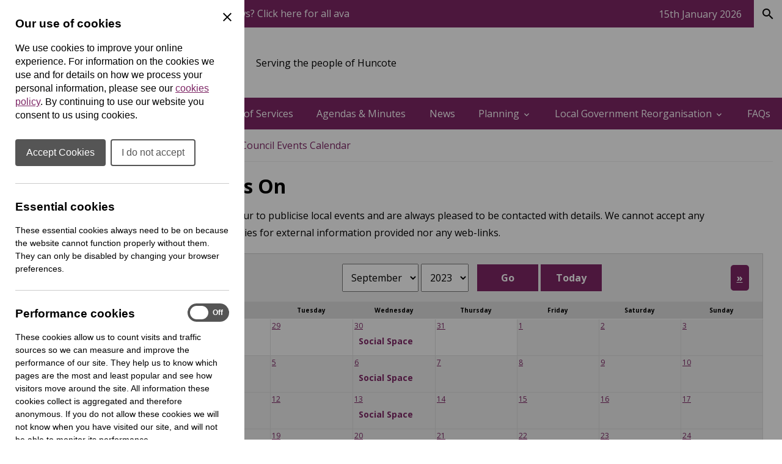

--- FILE ---
content_type: text/html; charset=UTF-8
request_url: https://www.huncote-pc.gov.uk/local-events?month=2023-09
body_size: 29972
content:
<!DOCTYPE html>
<html prefix="fb: http://ogp.me/ns/fb# og: http://ogp.me/ns# dc: http://purl.org/dc/elements/1.1/# dcterms: http://purl.org/dc/terms/#" lang="en-GB">
<head>
	<base href="https://www.huncote-pc.gov.uk/">
	<title>What's On | Huncote Parish Council</title>
	<meta charset="UTF-8">
	<meta property="generator" content="cPortals v1.1 by Cuttlefish Multimedia Ltd" />
	<meta property="fb:app_id" content="1801681756736008">
	<meta property="og:image" content="https://www.huncote-pc.gov.uk/images/files/19593/1200x630.jpg">
	<meta property="og:type" content="website">
	<meta property="og:title" content="Local Council Events Calendar">
	<meta property="og:url" content="https://www.huncote-pc.gov.uk/local-events">
	<meta name="viewport" content="width=device-width, initial-scale=1">
	<meta property="dc:title" content="Local Council Events Calendar">
	<meta property="dc:date" content="2024-11-01T14:27:37+00:00">
	<meta property="dc:date.issued" content="2024-11-01T14:27:37+00:00">
	<meta property="dcterms:modified" content="2024-11-01T14:27:37+00:00">
	<meta property="dc:language" content="en-GB">
	<meta property="dcterms:identifier" content="https://www.huncote-pc.gov.uk/local-events">
	<meta property="dcterms:medium" content="text/html">
	<meta property="dcterms:issued" content="2024-11-01T14:27:37+00:00">
	<meta property="dcterms:spatial" content="UK">
	<link rel="stylesheet" href="https://www.huncote-pc.gov.uk/css/stylesheet90.css?primary=%237e2766&amp;darker=%237a2562&amp;secondary=%235c7c1f&amp;text=%23000000&amp;muted=%23595959&amp;link=%237e2766&amp;hover=%235c7c1f&amp;accent=%235c7c1f&amp;focusBackground=black&amp;focusColor=yellow&amp;v=1768467733&amp;vary=edda4ff085dbacb97743228615c31930" type="text/css">
	<link rel="stylesheet" href="https://fonts.googleapis.com/css?family=Open+Sans:400,700" type="text/css">
	<style nonce="PteywIu48rHYHO9ecWwT3fPh5dh8M5Mt">article,aside,figure,footer,header,hgroup,menu,nav,section {display:block}html,body,p,h1,h2,h3,h4,h5,h6,form,ul,ol,fieldset,pre {margin:0;padding:0;font-size:100%}article,aside,details,figcaption,figure,footer,header,hgroup,menu,nav,section {display:block}img {border:none}.clear {clear:both}.skiptag,.text-only {display:none}body {font-family:Arial, Helvetica, sans-serif}.required,.errors,.error {color:#cc0000}.success {color:#00cc47}body,.template,.columns,.header-wrap,.footer-wrap,.gutter,.columns-inner,.header-menu-inner,.cp-page-section .inner,.shelf-inner,.header-inner,.footer-inner,.gutter-inner {margin:0 auto;box-sizing:border-box;-moz-box-sizing:border-box;-webkit-box-sizing:border-box;-o-box-sizing:border-box}.header-wrap a.header-search-link {color:inherit;text-decoration:none}.cp-page-section > .inner:empty {display:none}.columns,.footer-wrap {clear:both}.gutter {background:rgba(0,0,0,.85)}.gutter .gutter-inner {padding:15px}.footer-inner {padding:25px}.columns {background-position:center}.columns .col {display:block;box-sizing:border-box;-moz-box-sizing:border-box;-webkit-box-sizing:border-box;-o-box-sizing:border-box}.columns .col .module:last-child {margin-bottom:0 !important}.columns {overflow:hidden}.cp-adminbar {height:40px;overflow:hidden}.header-inner .header-top {display:flex;justify-content:space-between;flex-wrap:wrap;flex:1 1 auto;align-items:center}.header-language-box,.quality-council {order:2}@media only screen and (max-width: 1020px) {.for-desktop {display:none !important}.columns .col {padding:0 !important}.col-wrap .col {padding:15px !important}body .module,.content-wrap {border-radius:0 !important;-moz-border-radius:0 !important;-webkit-border-radius:0 !important;-o-border-radius:0 !important}.template .content-wrap {padding:0}.template nav.breadcrumbs {padding:15px;margin:0}.template .cp-page-section {padding:15px}.template .col-wrap .module {margin-bottom:0;box-shadow:none;-moz-box-shadow:none;-webkit-box-shadow:none;-o-box-shadow:none}.content img {max-width:100%;height:auto}.content form input,.content form select,.content form textarea {font-size:1rem}.header-layout-default .quick-search .textbox {font-size:1rem}}
@media only screen and (min-width: 768px) {html:not(.is-ios) .cp-page-section.cp-bg-fixed {background-attachment:fixed}html:not(.is-ios) .layout-3 .columns,html:not(.is-ios) .layout-left .columns,html:not(.is-ios) .layout-right .columns {background-attachment:fixed !important}.for-mobile {display:none !important}.layout-3 .columns,.layout-left .columns,.layout-right .columns {background-size:cover;min-height:800px}.layout-3 .columns-inner,.layout-left .columns-inner,.layout-right .columns-inner {width:100%;position:relative}.layout-3 #column-main,.layout-left #column-main,.layout-right #column-main {width:100%;float:left;overflow:hidden}.layout-3 #column-main:after,.layout-left #column-main:after,.layout-right #column-main:after {display:table;clear:both;content:''}}
@media only screen and (min-width: 768px) and (max-width: 1000px) {.layout-3 #column-main .content-wrap,.layout-left #column-main .content-wrap {margin-left:250px}.layout-3 .col-wrap,.layout-left .col-wrap {float:left;width:250px;margin-left:-100%;position:relative}.layout-3 .col-wrap .col,.layout-left .col-wrap .col {padding-right:0 !important}.layout-right #column-main .content-wrap {margin-right:250px}.layout-right .col-wrap {float:right;width:250px;margin-left:-250px;position:relative}.layout-right .col-wrap .col {padding-left:0 !important}}
@media only screen and (min-width: 1000px) {.layout-3 .columns,.layout-left .columns,.layout-right .columns {min-height:800px}.layout-3 #column-left,.layout-left #column-left,.layout-right #column-left {float:left;width:225px;margin-left:-100%;position:relative;padding-right:0 !important}.layout-3 #column-right,.layout-left #column-right,.layout-right #column-right {float:left;width:225px;margin-left:-225px;position:relative;padding-left:0 !important}.layout-3 .col-wrap,.layout-left .col-wrap,.layout-right .col-wrap {display:inline}.layout-3 #column-main .content-wrap {margin-left:225px;margin-right:225px}.layout-left #column-main .content-wrap {margin-left:225px}.layout-right #column-main .content-wrap {margin-right:225px}}
@media only screen and (min-width: 1200px) {.layout-3 #column-left {width:275px}.layout-3 #column-right {width:275px;margin-left:-275px}.layout-3 #column-main .content-wrap {margin-left:275px;margin-right:275px}.layout-left #column-left {width:275px}.layout-left #column-main .content-wrap {margin-left:275px}.layout-right #column-right {width:275px;margin-left:-275px}.layout-right #column-main .content-wrap {margin-right:275px}}
.header-layout-default .logo,.header-layout-default .strapline {text-align:left}.header-layout-default .strapline {display:none;padding:15px 15px 15px 30px;font-size:1rem;max-width:360px;line-height:150%;text-align:left;vertical-align:middle;position:relative}.header-layout-default .strapline.no-image {display:block;padding:15px 15px 15px 0;text-align:left}.header-layout-default .strapline.no-image:before {display:none}.header-layout-default .strapline.show-header-title {display:inline-block}.header-layout-default .strapline.no-image {display:block}.header-layout-default .counciltitle {display:block;font-size:1.5rem;font-weight:bold;margin-bottom:8px}.header-layout-default .counciltitle a {text-decoration:none}.header-layout-default .logo-wrap {display:inline}.header-layout-default .quick-search {background:rgba(0,0,0,0.3);padding:0 !important}.header-layout-default .quick-search input,.header-layout-default .quick-search button {display:inline-block;vertical-align:middle;border:none;background:none;font-family:inherit;font-size:inherit;color:inherit;border:1px solid transparent;outline:none}.header-layout-default .quick-search input::placeholder,.header-layout-default .quick-search button::placeholder {color:inherit}.header-layout-default .quick-search input::-ms-input-placeholder {color:inherit}.header-layout-default .quick-search .textbox {padding:17px}.header-layout-default .quick-search button {padding:15px 12.5px 15px 15px;float:right;font-size:24px;cursor:pointer;line-height:100%;background:rgba(0,0,0,0.15);border:1px solid transparent}.header-layout-default .ui-mobile-controls,.header-layout-default .quick-search.with-lang {display:none}.header-layout-default nav.menu:not(.shelf-menu) ol .has-submenu > div {display:none}.header-layout-default nav.menu:not(.shelf-menu) ol li {list-style-type:none}.header-layout-default nav.menu:not(.shelf-menu) ol a {display:block;padding:0.75em;line-height:175%;text-decoration:none}.header-layout-default nav.menu:not(.shelf-menu) ol a.active {font-weight:bold}.header-layout-default .shelf .shelf-bar {height:45px}.header-layout-default .shelf .shelf-bar .shelf-inner {display:flex;justify-content:flex-end;align-items:center;height:100%}.header-layout-default .shelf .shelf-bar .shelf-date {color:#fff !important;margin-right:20px;min-width:fit-content}.header-layout-default .shelf .shelf-bar .separator {height:60%;width:1px;background:rgba(255,255,255, .45)}.header-layout-default .shelf .shelf-bar .separator.hide-when-active {background-color:transparent}.header-layout-default .shelf .shelf-bar .shelf-toggle-button,.header-layout-default .shelf .shelf-bar .shelf-search-button {-webkit-appearance:button;font-weight:500;line-height:inherit;margin:0;padding:0;border:none;padding:0 15px;cursor:pointer;font-size:1rem;height:100%}.header-layout-default .shelf .shelf-bar .shelf-toggle-button span,.header-layout-default .shelf .shelf-bar .shelf-search-button span {display:flex;justify-content:center;align-items:center;gap:6px}.header-layout-default .shelf .shelf-bar .shelf-toggle-button:focus-visible,.header-layout-default .shelf .shelf-bar .shelf-search-button:focus-visible {background:yellow !important;color:black !important}.header-layout-default .shelf .shelf-bar .shelf-search-button {width:46px}.header-layout-default .shelf .shelf-body,.header-layout-default .shelf .shelf-search-body {display:none;padding:2rem;color:#000}.header-layout-default .shelf .shelf-body.active,.header-layout-default .shelf .shelf-search-body.active {display:block}.header-layout-default .shelf .shelf-title {font-size:1.2rem;padding:0 15px 20px;font-weight:normal}.header-layout-default .shelf nav.shelf-menu {color:#000}.header-layout-default .shelf nav.shelf-menu ol {display:grid}.header-layout-default .shelf nav.shelf-menu ol li {list-style-type:none}.header-layout-default .shelf nav.shelf-menu ol a {display:block;font-weight:bold;color:#468A3C;padding:8px 15px;line-height:175%;text-decoration-thickness:max(1px, .0625rem);text-underline-offset:.1578em;color:#000}@media only screen and (max-width:1020px) {.header-layout-default .header-inner {position:relative;display:flex;justify-content:space-between;align-items:center}.header-layout-default .quick-search .search-in-lang,.header-layout-default .header-language-box .search-in-lang {display:none}.header-layout-default .quick-search .choose-lang,.header-layout-default .header-language-box .choose-lang {padding:8px 12.5px 10px 15px;background:rgba(0,0,0,0.25);display:inline-block}.header-layout-default .quick-search .choose-lang .goog-logo-link img,.header-layout-default .header-language-box .choose-lang .goog-logo-link img {background:white;padding:2px 3px 0 !important;border-radius:2px !important;-moz-border-radius:2px !important;-webkit-border-radius:2px !important;-o-border-radius:2px !important;margin:0 4px 2px 2px !important}.header-layout-default .header-language-box {text-align:center}.header-layout-default .logo-wrap {order:1;position:relative;display:flex;width:100%;justify-content:space-between;align-items:center}.header-layout-default .logo {order:1;margin-left:0;margin-right:40px;flex-grow:1}.header-layout-default .logo a {display:block}.header-layout-default .logo img {max-width:300px}.header-layout-default .ui-mobile-controls {order:3;list-style-type:none;display:inline;font-size:28px}.header-layout-default .ui-mobile-controls.with-lang .ui-toggle-language,.header-layout-default .ui-mobile-controls.with-lang .ui-toggle-search {display:block}.header-layout-default .ui-mobile-controls.with-lang li:last-child {margin-top:-34px}.header-layout-default nav.menu:not(.shelf-menu) {display:none}.header-layout-default nav.menu:not(.shelf-menu) ol a {border-bottom:1px solid rgba(0,0,0,0.1)}.header-layout-default nav.menu:not(.shelf-menu) ol .menu {background-color:rgba(0,0,0,0.2)}.header-layout-default nav.menu:not(.shelf-menu) ol .menu,.header-layout-default nav.menu:not(.shelf-menu) ol div,.header-layout-default nav.menu:not(.shelf-menu) ol li {display:block;clear:both;overflow:visible}.header-layout-default nav.menu:not(.shelf-menu) li.level1 > div > .menu {background-color:rgba(0,0,0,0.2)}.header-layout-default nav.menu:not(.shelf-menu) li.level2 > div > .menu {background-color:rgba(0,0,0,0.3)}.header-layout-default nav.menu:not(.shelf-menu) li.level3 > div > .menu {background-color:rgba(0,0,0,0.4)}.header-layout-default nav.menu:not(.shelf-menu) li.level4 > div > .menu {background-color:rgba(0,0,0,0.5)}.header-layout-default nav.menu:not(.shelf-menu) li.has-submenu > div {margin-left:10px;display:none}.header-layout-default nav.menu:not(.shelf-menu) li.has-submenu.hover > div {display:block}.header-layout-default nav.menu:not(.shelf-menu) li.has-submenu > a:after {content:"\e313";font-family:'UKLC' !important;speak:none;font-style:normal;font-weight:normal;font-variant:normal;text-transform:none;line-height:1;vertical-align:middle;text-decoration:none !important;float:right;vertical-align:middle;display:inline-block;padding-top:5px}}
@media only screen and (min-width: 768px) {.header-layout-default .logo {display:inline-block;vertical-align:middle;padding-bottom:0}.header-layout-default .logo {padding-right:20px}.header-layout-default .strapline:before {content:"";position:absolute;top:0;left:0;bottom:0;width:1px;background:currentcolor;opacity:0.5;filter: alpha(opacity = 0);zoom:1}.header-layout-default .header-inner {position:relative;display:flex;justify-content:space-between;align-items:center}.header-layout-default .search-in-lang {margin-left:10px;padding:15px 12.5px 15px 15px;cursor:pointer;line-height:100%;background:rgba(0,0,0,0.25)}.header-layout-default .search-in-lang span {font-size:1.5rem}.header-layout-default .goog-logo-link img {background:white;padding:2px 3px 0 !important;border-radius:2px !important;-moz-border-radius:2px !important;-webkit-border-radius:2px !important;-o-border-radius:2px !important;margin:0 4px 2px 2px !important}.header-layout-default .quick-search,.header-layout-default .header-language-box {cursor:pointer;line-height:100%}.header-layout-default .quick-search .choose-lang,.header-layout-default .quick-search .search-in-lang,.header-layout-default .header-language-box .choose-lang,.header-layout-default .header-language-box .search-in-lang {display:inline-block;vertical-align:middle}.header-layout-default .quick-search .textbox,.header-layout-default .header-language-box .textbox {width:200px;transition:width 0.3s ease;-moz-transition:width 0.3s ease;-webkit-transition:width 0.3s ease;-o-transition:width 0.3s ease}.header-layout-default nav.menu:not(.shelf-menu) ol {display:flex;align-items:flex-start;flex-wrap:wrap;height:100%}.header-layout-default nav.menu:not(.shelf-menu) ol li {flex-grow:1;flex-shrink:1;display:block;align-self:center;box-sizing:border-box;-moz-box-sizing:border-box;-webkit-box-sizing:border-box;-o-box-sizing:border-box;position:relative}.header-layout-default nav.menu:not(.shelf-menu) .level1 > a {text-align:center}.header-layout-default nav.menu:not(.shelf-menu) a {transition:background 0.2s ease;-moz-transition:background 0.2s ease;-webkit-transition:background 0.2s ease;-o-transition:background 0.2s ease}.header-layout-default nav.menu:not(.shelf-menu) a:hover {background:rgba(0,0,0,0.1)}.header-layout-default nav.hover-menu .has-submenu > div {position:absolute;top:100%;z-index:1000;min-width:100%}.header-layout-default nav.hover-menu .has-submenu.menu-item-left > div {left:0}.header-layout-default nav.hover-menu .has-submenu.menu-item-left > div .has-submenu > div {top:0;left:100%}.header-layout-default nav.hover-menu .has-submenu.menu-item-right > div {right:0}.header-layout-default nav.hover-menu .has-submenu.menu-item-right > div .has-submenu > div {left:100%;top:0}.header-layout-default nav.hover-menu .has-submenu:hover > div {display:block !important}.header-layout-default nav.hover-menu .submenu a {border-top:1px solid rgba(255,255,255,0.2);white-space:nowrap;padding:0.75em}.header-layout-default nav.hover-menu .has-submenu > a:after {content:"\e315";font-family:'UKLC' !important;speak:none;font-style:normal;font-weight:normal;font-variant:normal;text-transform:none;line-height:1;vertical-align:middle;padding-left:4px}.header-layout-default nav.hover-menu .level1.has-submenu > a:after {content:"\e313"}}
@media only screen and (min-width: 1024px) {.header-layout-default .quick-search .textbox:focus {width:300px}}
@media only screen and (min-width: 1073px) {.header-layout-default .strapline {display:inline-block;padding:15px 15px 15px 30px;font-size:16px;max-width:360px;line-height:150%;text-align:left;vertical-align:middle;position:relative}.header-layout-default .strapline:before {content:"";position:absolute;top:0;left:0;bottom:0;width:1px;background:currentcolor;opacity:0.5;filter: alpha(opacity = 0);zoom:1}.header-layout-default .strapline.no-image {padding:15px 15px 15px 0}.header-layout-default .strapline.no-image:before {display:none}}
@media only screen and (min-width: 1190px) {.header-layout-default .strapline {font-size:1rem;max-width:370px}}
.ticker-wrapper {position:relative;background-color:inherit;flex-grow:1;display:flex;height:45px;line-height:45px;padding:0 15px}.ticker-wrapper .ticker {list-style:none;color:white;overflow:hidden;height:45px}.ticker-wrapper .ticker ul {list-style:none}.ticker-wrapper .ticker a {color:inherit;text-decoration:none}.ticker-wrapper .ticker-controls {text-decoration:none;font-size:187.5%;text-align:center;min-width:44px;color:white}.ticker-wrapper .ticker-controls:hover {color:white}.ticker-wrapper .ticker-controls:focus-visible {outline:none;background:none !important;color:inherit !important}#testimonials .slideshow {max-width:800px}.cp-page-section.cp-bg-image {color:#FFF;background-position:center;background-size:cover}.cp-page-section.cp-bg-image .heading {color:inherit !important;word-break:break-word}@media only screen and (min-width: 1000px) {.cp-page-section.cp-bg-image .inner {padding:3em}.cp-page-section.cp-bg-image h1.heading {font-size:350%}.cp-page-section.cp-bg-image h2.heading {font-size:250%}.cp-page-section.cp-bg-image h3.heading {font-size:175%}}
@media only screen and (max-width: 375px) {.cp-page-section.cp-bg-image .heading {font-size:187.5%}}
.layout-full .cp-page-section > .inner {padding:1em}@media only screen and (max-width: 699px) {.layout-full .cp-page-section > .inner {padding:0}}
@media only screen and (min-width: 1000px) {.layout-full .cp-page-section > .inner {padding:2em}}
.layout-left .cp-page-section > .inner,.layout-right .cp-page-section > .inner,.layout-3 .cp-page-section > .inner {padding:1em}.cp-grid {display:flex;gap:1.5em;justify-content:stretch;height:100%;align-items:flex-start;flex-wrap:wrap}.cp-grid > * {flex-basis:0;flex-grow:1;flex-shrink:0;padding:1.5em 0;box-sizing:border-box;-moz-box-sizing:border-box;-webkit-box-sizing:border-box;-o-box-sizing:border-box;max-width:100%}.cp-grid-vcenter {justify-content:center}.cp-grid-vcenter > * {align-self:center}.cp-grid-vbottom > * {align-self:flex-end}.cp-text-left {text-align:left}.cp-text-center {text-align:center}.cp-text-right {text-align:right}@media only screen and (max-width: 1000px) {.cp-grid > * {padding:0.5em}.cp-grid-items-2 > * {min-width:100%;margin-right:0 !important}.cp-grid-items-3 > * {min-width:33%}}
@media only screen and (min-width: 600px) and (max-width: 800px) {.cp-grid > * {max-width:50%;padding:1em}.cp-grid-items-1 > * {max-width:100%}.cp-grid-items-2 > * {min-width:50%}.cp-grid-items-3 > * {min-width:50%}}
@media only screen and (max-width: 600px) {.cp-grid > * {min-width:100%;max-width:100%}}
.header-layout-default .quick-search input:focus-visible {outline:3px solid black;outline-offset:-1px}.header-layout-default .quick-search button:focus-visible {background:black;color:yellow}.visually-hidden {position:absolute !important;width:1px !important;height:1px !important;padding:0 !important;margin:-1px !important;overflow:hidden !important;clip:rect(0,0,0,0) !important;white-space:nowrap !important;border:0 !important}.select2-results__option {color:initial}.shelf {container:shelf / inline-size}.shelf nav.shelf-menu ol {gap:10px;padding:0;overflow:scroll;-ms-overflow-style:none;scrollbar-width:none}.shelf nav.shelf-menu ol::webkit-scrollbar {display:none}.shelf a {text-decoration:none}body.no-scroll {position:relative;overflow:hidden}@container shelf (min-width: 893px) {.shelf nav.shelf-menu ol {grid-template-columns:repeat(3, 1fr)}}
@media (max-width: 892px) {.shelf nav.shelf-menu ol {grid-template-columns:repeat(2, 1fr)}}
@container shelf (min-width: 586px) {.toggle-menu {display:none;visibility:hidden}.shelf nav.shelf-menu li.has-submenu div {display:none}}
@container shelf (max-width: 585px) {.shelf-body {height:calc(100vh - 45px);padding:0}.shelf-body * {max-width:100%}.shelf-body .shelf-menu {padding:0 !important}.shelf * {transition:all .2s ease;-moz-transition:all .2s ease;-webkit-transition:all .2s ease;-o-transition:all .2s ease}.shelf nav.shelf-menu ol {grid-template-columns:100%;position:relative}.shelf nav.shelf-menu ol .has-submenu {display:grid;grid-template-columns:1fr 40px}.shelf nav.shelf-menu ol .has-submenu .toggle-menu {background:#000;border:none;display:inline-block;text-indent:-9999px;padding:0;position:relative;display:grid;place-items:center}.shelf nav.shelf-menu ol .has-submenu .toggle-menu:before {content:'';display:block;width:10px;height:10px;border-bottom:2px solid white;border-right:2px solid white;transform:rotate(-45deg);-moz-transform:rotate(-45deg);-webkit-transform:rotate(-45deg);-o-transform:rotate(-45deg);margin-right:2px}.shelf nav.shelf-menu ol .has-submenu > div {background:#f4f4f4 !important;position:absolute;transform:translateX(100vw);-moz-transform:translateX(100vw);-webkit-transform:translateX(100vw);-o-transform:translateX(100vw);top:0;left:0;width:100vw;height:100vh}.shelf nav.shelf-menu ol .has-submenu .show-next {transform:translateX(0);-moz-transform:translateX(0);-webkit-transform:translateX(0);-o-transform:translateX(0);z-index:2}.shelf nav.shelf-menu ol .has-submenu button {cursor:pointer}.shelf nav.shelf-menu ol .has-submenu .menu-back {background:none;border:none;display:flex;align-items:center;margin-left:15px;margin-bottom:.625rem;gap:5px;padding:0;color:black}.shelf nav.shelf-menu ol .has-submenu .menu-back:before {content:'';display:block;width:10px;height:10px;border-bottom:2px solid black;border-left:2px solid black;transform:rotate(45deg);-moz-transform:rotate(45deg);-webkit-transform:rotate(45deg);-o-transform:rotate(45deg);position:relative;top:-1px}}
@media (prefers-reduced-motion) {.shelf * {transition:none;-moz-transition:none;-webkit-transition:none;-o-transition:none}.shelf li.has-submenu div {opacity:0;filter: alpha(opacity = 0);zoom:1;transition:opacity .2s ease;-moz-transition:opacity .2s ease;-webkit-transition:opacity .2s ease;-o-transition:opacity .2s ease}.shelf li.has-submenu div.show-next {opacity:1;filter: alpha(opacity = 100);zoom:1;transition:opacity .2s ease;-moz-transition:opacity .2s ease;-webkit-transition:opacity .2s ease;-o-transition:opacity .2s ease}.show-next {transition:opacity .2s ease;-moz-transition:opacity .2s ease;-webkit-transition:opacity .2s ease;-o-transition:opacity .2s ease}}
@container shelf (max-width: 585px) {.header-layout-default .shelf .shelf-body,.header-layout-default .shelf .shelf-search-body {padding:1rem .75rem .75rem}}
.logo {max-width:300px}.logo img {display:block;max-width:100%}.logo a {display:block}.logo a:focus-visible {background:none !important;outline:3px solid yellow;border:3px solid black}.quality-council {max-width:240px}.quality-council img {max-width:100%;height:auto}.cilca-recognised-trainer-2026 {max-height:110px;order:2}@media (max-width: 588px) {.quality-council {max-width:150px}}
@media (max-width: 456px) {.header-inner:has(.quality-council),.header-inner:has(.cilca-recognised-trainer-2026) {flex-direction:column}}
.logo .logo-link:not(.img-svg) img[height] {width:auto}.logo .logo-link:not(.img-svg) img[width] {height:auto}.logo .logo-link:not(.img-svg) img[width][height] {width:unset;height:auto}.logo .logo-link.img-svg img {width:100%}#column-main .search-wrap {color:white;text-align:center;margin:0 auto;max-width:660px;border-radius:3px;-moz-border-radius:3px;-webkit-border-radius:3px;-o-border-radius:3px;padding:2rem}#column-main .search-wrap h2.heading {padding:0;border:none;font-size:2rem}#column-main .search-wrap p.text {margin:0}#column-main .search-wrap .search {position:relative;margin:0 0 15px}#column-main .search-wrap .search label {position:absolute;left:-10000em;top:auto;width:1px;height:1px;overflow:hidden}#column-main .search-wrap .search .searchkeyword {height:48px;width:100%;border:none;border-radius:3px;-moz-border-radius:3px;-webkit-border-radius:3px;-o-border-radius:3px;padding:0 60px 0 12px;background-color:white;font-size:.9em;overflow:hidden;white-space:nowrap;text-overflow:ellipsis;vertical-align:top;box-sizing:border-box;-moz-box-sizing:border-box;-webkit-box-sizing:border-box;-o-box-sizing:border-box;border:3px solid transparent}#column-main .search-wrap .search .searchbutton {position:absolute;z-index:500;top:3px;right:3px;width:42px;height:42px;cursor:pointer;padding:0;border:none;font-size:.9em;color:#050505;background-color:#fff;transition:.15s all;-moz-transition:.15s all;-webkit-transition:.15s all;-o-transition:.15s all;-moz-transition:.15s all;-webkit-transition:.15s all}#column-main .search-wrap .search .searchbutton:after {content:"search";font-family:'Material Icons';position:relative;z-index:501;font-weight:normal;font-style:normal;font-size:162.5%;line-height:1;letter-spacing:normal;text-transform:none;display:inline;white-space:nowrap;word-wrap:normal;direction:ltr;-moz-font-feature-settings:'liga';-moz-osx-font-smoothing:grayscale;height:100%;width:100%;display:flex;justify-content:center;align-items:center}
a {color:#7e2766}a:not(.skiplink):not(.editbutton-link):not(.galleryitem):not(.logo-link):not(.icon-default):focus-visible {background:black;color:yellow}a:hover {color:#5c7c1f}body {color:#000000}.template {font-family:"Open Sans", Arial, Helvetica, sans-serif;font-size:12pt}.header-inner,.shelf-inner,.columns-inner,.footer-inner,.gutter-inner,.header-menu-inner,.content #elements,.cp-page-section .inner {max-width:1300px}.shelf .shelf-bar {background-color:#7e2766;color:#fff}.header-inner {padding:15px 25px}.header-menu {background-color:#7e2766}.header-menu a {color:#fff}.header-menu a:hover {color:#fff}.footer-wrap {background-color:#141414;color:#bac7ca}.footer-wrap a {color:#FFF}.footer-wrap a:hover {color:#5c7c1f}.footer-wrap .muted {color:#708187}.header-menu .menu .has-submenu div {background-color:#7e2766}.shelf-body {background-color:#F4F4F4}.shelf-search-body {background-color:#F4F4F4}.shelf-search-button.active {background-color:#F4F4F4 !important}.columns .col {padding:15px}.module {margin-bottom:15px;border-radius:3px;-moz-border-radius:3px;-webkit-border-radius:3px;-o-border-radius:3px}.content-wrap {border-radius:3px;-moz-border-radius:3px;-webkit-border-radius:3px;-o-border-radius:3px}.content .links li > a {background:#7e2766}.content form .button {background:#7e2766}.content .fm-form .button {background:#7e2766}.content .fm-form input[type="button"] {background:#7e2766}.content .calendar .date-selector a {background:#7e2766}.content .links li > a:hover {background:#5c7c1f}.content form .button:hover {background:#5c7c1f}.content .fm-form .button:hover {background:#5c7c1f}.content .fm-form input[type="button"]:hover {background:#5c7c1f}.content .fm-form .button:focus {background:#5c7c1f}.content .calendar .date-selector a:hover {background:#5c7c1f}.content .calendar .date-selector a:focus {background:#5c7c1f}@container shelf (max-width: 585px) {.header-layout-default .shelf nav.shelf-menu ol .has-submenu > div {background-color:#F4F4F4}}
.logo {max-width:360px}.module-banners ul li {margin:0}body .module-style-273 {background-color:#7e2766;color:#FFF}body .module-style-273 a {color:#FFF}body .module-style-273 a:hover {color:#FFF}body .module-style-273 .muted {color:$muted}body .module-style-273 .item .date {color:$muted}body .module-style-273 .head {border:none}body .module-style-274 {background-color:rgba(255,255,255,0.8);color:#fff;border-radius:5px;-moz-border-radius:5px;-webkit-border-radius:5px;-o-border-radius:5px}body .module-style-274 a {color:#fff}body .module-style-274 a:hover {color:#5c7c1f}body .module-style-274 .muted {color:#555}body .module-style-274 .item .date {color:#555}body .module-style-274 .head {background-color:#7e2766;border-width:0 0 2px 0;padding:10px;font-weight:bold}body .module-style-274 .head a:hover {color:#5c7c1f;background-color:#7e2766}body .module-style-274 .body {padding:10px;color:#000}body .module-style-274 .body a {color:#7e2766}body .module-style-274 .foot {border:solid #7e2766;border-width:2px 0 0 0;padding:10px;font-weight:bold;text-align:right}body .module-style-275 {background-color:rgba(255,255,255,0.8);color:#fff;box-shadow:0 0 5px rgba(0,0,0,0.25);-moz-box-shadow:0 0 5px rgba(0,0,0,0.25);-webkit-box-shadow:0 0 5px rgba(0,0,0,0.25);-o-box-shadow:0 0 5px rgba(0,0,0,0.25);border-radius:5px;-moz-border-radius:5px;-webkit-border-radius:5px;-o-border-radius:5px}body .module-style-275 a {color:#fff}body .module-style-275 a:hover {color:#5c7c1f;background-color:#7e2766}body .module-style-275 .muted {color:#555}body .module-style-275 .item .date {color:#555}body .module-style-275 .head {background-color:#7e2766;border-width:0 0 2px 0;padding:10px;font-weight:bold}body .module-style-275 .head a {color:#7e2766}body .module-style-275 .head a:hover {color:#5c7c1f;background-color:#7e2766}body .module-style-275 .body {padding:10px;color:#000}body .module-style-275 .body a {color:#7e2766}body .module-style-275 .body a:hover {color:#FFF;background-color:#5c7c1f}body .module-style-275 .foot {border:solid #7e2766;border-width:2px 0 0 0;padding:10px;font-weight:bold;text-align:right}
.skiptag {display:none;}.reveal-from-left {opacity:0;filter: alpha(opacity = 0);zoom:1;animation:reveal-from-left 1.5s ease 1 normal forwards;-moz-animation:reveal-from-left 1.5s ease 1 normal forwards;-webkit-animation:reveal-from-left 1.5s ease 1 normal forwards;-o-animation:reveal-from-left 1.5s ease 1 normal forwards;animation-delay:0}@keyframes reveal-from-left {0% {opacity:0;filter: alpha(opacity = 0);zoom:1;transform:translateX(-50%);-moz-transform:translateX(-50%);-webkit-transform:translateX(-50%);-o-transform:translateX(-50%)}100% {opacity:1;filter: alpha(opacity = 100);zoom:1;transform:translateX(0);-moz-transform:translateX(0);-webkit-transform:translateX(0);-o-transform:translateX(0)}}
.rounded-images img,.rounded-images .slide {border-radius:10px;-moz-border-radius:10px;-webkit-border-radius:10px;-o-border-radius:10px}.rounded-images .slide {overflow:hidden}.img.rounded-images {border-radius:10px;-moz-border-radius:10px;-webkit-border-radius:10px;-o-border-radius:10px}.link-button {display:block;padding:5px 0 !important;margin-bottom:1em}.link-button .title a,.link-button .doc-info {display:inline-block;padding:10px;border-radius:5px;-moz-border-radius:5px;-webkit-border-radius:5px;-o-border-radius:5px;transition:background 0.3s ease;-moz-transition:background 0.3s ease;-webkit-transition:background 0.3s ease;-o-transition:background 0.3s ease;text-decoration:none;background:#7e2766;color:#FFF}.link-button .title a:hover,.link-button .doc-info:hover {text-decoration:none;background:#5c7c1f}.link-button .title a {padding:10px 20px;font-weight:bold}.link-button .doc-info a {color:inherit}.link-button .doc-info .file-info {color:#EEE !important}.link-button-outline {display:block;padding:5px 0;margin-bottom:1em}.link-button-outline .title a,.link-button-outline .doc-info {display:inline-block;border-radius:5px;-moz-border-radius:5px;-webkit-border-radius:5px;-o-border-radius:5px;padding:7px;transition:background 0.3s ease;-moz-transition:background 0.3s ease;-webkit-transition:background 0.3s ease;-o-transition:background 0.3s ease;text-decoration:none;color:#7e2766;border:3px solid #7e2766}.link-button-outline .title a:hover,.link-button-outline .doc-info:hover {background:#7e2766;color:#FFF;text-decoration:none}.link-button-outline .title a:hover .fileinfo,.link-button-outline .doc-info:hover .fileinfo {color:inherit}.link-button-outline .title a {padding:7px 17px;font-weight:bold}.link-button-outline .doc-info a {color:inherit}ul.document.link-button-outline {padding:0}.reveal-from-right {opacity:0;filter: alpha(opacity = 0);zoom:1;animation:reveal-from-right 1.5s ease 1 normal forwards;-moz-animation:reveal-from-right 1.5s ease 1 normal forwards;-webkit-animation:reveal-from-right 1.5s ease 1 normal forwards;-o-animation:reveal-from-right 1.5s ease 1 normal forwards;animation-delay:0}@keyframes reveal-from-right {0% {opacity:0;filter: alpha(opacity = 0);zoom:1;transform:translateX(50%);-moz-transform:translateX(50%);-webkit-transform:translateX(50%);-o-transform:translateX(50%)}100% {opacity:1;filter: alpha(opacity = 100);zoom:1;transform:translateX(0);-moz-transform:translateX(0);-webkit-transform:translateX(0);-o-transform:translateX(0)}}
.reveal-from-top {opacity:0;filter: alpha(opacity = 0);zoom:1;animation:reveal-from-top 1.5s ease 1 normal forwards;-moz-animation:reveal-from-top 1.5s ease 1 normal forwards;-webkit-animation:reveal-from-top 1.5s ease 1 normal forwards;-o-animation:reveal-from-top 1.5s ease 1 normal forwards;animation-delay:0}@keyframes reveal-from-top {0% {opacity:0;filter: alpha(opacity = 0);zoom:1;transform:translateY(-50%);-moz-transform:translateY(-50%);-webkit-transform:translateY(-50%);-o-transform:translateY(-50%)}100% {opacity:1;filter: alpha(opacity = 100);zoom:1;transform:translateY(0);-moz-transform:translateY(0);-webkit-transform:translateY(0);-o-transform:translateY(0)}}
div.box-outline,.container.box-outline {border:2px solid #7e2766;background:none !important;padding:1.5em;margin-bottom:2em}@media screen and (min-width: 600px) {.cp-grid > .box-outline {margin-right:2em}.cp-grid > .box-outline:last-child {margin-right:0}}
.box-rounded {border-radius:15px;-moz-border-radius:15px;-webkit-border-radius:15px;-o-border-radius:15px}div.box-solid {background:#7e2766;color:#FFF;padding:1.5em;margin-bottom:2em}div.box-solid a {color:inherit}div.box-solid .fileinfo {color:#EEE !important}@media screen and (min-width: 600px) {.cp-grid > .box-solid {margin-right:2em}.cp-grid > .box-solid:last-child {margin-right:0}}
.section-solid {background:#7e2766;color:#FFF}.section-solid .heading strong {color:inherit}.link-box {box-sizing:border-box;-moz-box-sizing:border-box;-webkit-box-sizing:border-box;-o-box-sizing:border-box}.link-box .title a {background:#7e2766;color:#FFF;padding:10px;display:block;font-weight:bold;text-decoration:none;transition:background 0.3s ease, color 0.1s ease;-moz-transition:background 0.3s ease, color 0.1s ease;-webkit-transition:background 0.3s ease, color 0.1s ease;-o-transition:background 0.3s ease, color 0.1s ease;position:relative;text-decoration:none;z-index:99}.link-box .title a:after {content:"\e409";font-family:'UKLC' !important;float:right;font-size:larger;color:#EEE}.link-box .title a:hover {text-decoration:none;background:#5c7c1f}.link-box .title a:hover:before {content:"";position:absolute;top:0;left:0;right:0;bottom:0;background:rgba(0,0,0,0.1);z-index:-50}.link-box .title a:hover:after {color:#FFF}.link-box .description {background:#F8F8F8;padding:10px}.text-shadow {text-shadow:0 0 1em #000;-moz-text-shadow:0 0 1em #000;-webkit-text-shadow:0 0 1em #000;-o-text-shadow:0 0 1em #000}.circle-images img {border-radius:50%;-moz-border-radius:50%;-webkit-border-radius:50%;-o-border-radius:50%}.picture-frame {background:#EEEEEE}.pop-over-dark .pop-over-content {background:#000;color:#FFF}.pop-over-dark .pop-over-content .close {background:white;color:black}.pop-over-dark .pop-over-content .text a,.pop-over-dark .pop-over-content .text a:hover {color:inherit;text-decoration:underline}.container-no-padding {padding:0}.content .slideshow.slideshow-dark-nav .swiper-pagination-bullet {background:#000;opacity:0.4;filter: alpha(opacity = 0);zoom:1}.content .slideshow.slideshow-dark-nav .swiper-pagination-bullet-active {background:#000;opacity:1;filter: alpha(opacity = 100);zoom:1}.content .slideshow.slideshow-primary-nav .swiper-pagination-bullet {background:#7e2766;opacity:0.4;filter: alpha(opacity = 0);zoom:1}.content .slideshow.slideshow-primary-nav .swiper-pagination-bullet-active {background:#7e2766;opacity:1;filter: alpha(opacity = 100);zoom:1}.link-task {box-sizing:border-box;-moz-box-sizing:border-box;-webkit-box-sizing:border-box;-o-box-sizing:border-box;min-width:100% !important;max-width:100% !important;padding:1em !important}.link-task p.title,.link-task ul li {background:#7e2766;display:block;text-decoration:none;position:relative;transition:background 0.3s ease;-moz-transition:background 0.3s ease;-webkit-transition:background 0.3s ease;-o-transition:background 0.3s ease}.link-task p.title:hover,.link-task ul li:hover {background:#5c7c1f}.link-task p.title a,.link-task ul li a {display:block;text-align:center;padding:30px 15px 15px;color:white;min-height:125px}.link-task p.title a:hover,.link-task ul li a:hover {text-decoration:none}.link-task p.title a span.material-icons,.link-task p.title a span.icon-uklc-custom,.link-task ul li a span.material-icons,.link-task ul li a span.icon-uklc-custom {font-size:50px;display:block;margin:0 auto 15px}.link-task p.title a span.icon-uklc-custom,.link-task ul li a span.icon-uklc-custom {font-size:45px}.link-task p.title a span.t,.link-task ul li a span.t {height:40px;font-weight:bold}@media (min-width: 400px) {.link-task {min-width:50% !important;max-width:50% !important}}
@media (min-width: 600px) {.link-task {min-width:33.33% !important;max-width:33.33% !important}}
@media (min-width: 878px) {.link-task {min-width:20% !important;max-width:20% !important}}
@media (min-width: 1139px) {.layout-left .link-task {min-width:20% !important;max-width:20% !important}}
.editting .link-task {min-width:205px !important;max-width:205px !important}.link-task-translucent {box-sizing:border-box;-moz-box-sizing:border-box;-webkit-box-sizing:border-box;-o-box-sizing:border-box;min-width:100% !important;max-width:100% !important;padding:1em !important}.link-task-translucent p.title,.link-task-translucent ul li {background:rgba(255,255,255, 0.55);display:block;text-decoration:none;position:relative;transition:background 0.3s ease;-moz-transition:background 0.3s ease;-webkit-transition:background 0.3s ease;-o-transition:background 0.3s ease}.link-task-translucent p.title:hover,.link-task-translucent ul li:hover {background:rgba(255,255,255, 0.75)}.link-task-translucent p.title a,.link-task-translucent ul li a {display:block;text-align:center;padding:30px 15px 15px;color:#7e2766;min-height:125px}.link-task-translucent p.title a:hover,.link-task-translucent ul li a:hover {text-decoration:none}.link-task-translucent p.title a span.material-icons,.link-task-translucent p.title a span.icon-uklc-custom,.link-task-translucent ul li a span.material-icons,.link-task-translucent ul li a span.icon-uklc-custom {font-size:50px;display:block;margin:0 auto 15px}.link-task-translucent p.title a span.icon-uklc-custom,.link-task-translucent ul li a span.icon-uklc-custom {font-size:45px}.link-task-translucent p.title a span.t,.link-task-translucent ul li a span.t {height:40px;font-weight:bold}@media (min-width: 400px) {.link-task-translucent {min-width:50% !important;max-width:50% !important}}
@media (min-width: 600px) {.link-task-translucent {min-width:33.33% !important;max-width:33.33% !important}}
@media (min-width: 878px) {.link-task-translucent {min-width:20% !important;max-width:20% !important}}
@media (min-width: 1139px) {.layout-left .link-task-translucent {min-width:20% !important;max-width:20% !important}}
.editting .link-task-translucent {min-width:205px !important;max-width:205px !important}.task-buttons .cp-grid {padding:0;margin:0;list-style:none;display:-webkit-box;display:-moz-box;display:-ms-flexbox;display:-webkit-flex;display:flex;-webkit-flex-flow:row;flex-wrap:wrap;justify-content:center}.task-buttons .cp-grid > .weblink,.task-buttons .cp-grid > .editor {width:214px;flex:0 0 auto;padding:0;text-align:center;display:block}.task-buttons .cp-grid > .weblink p.title a,.task-buttons .cp-grid > .editor p.title a {display:flex;height:100%;flex-flow:column wrap;padding:18px 14px 10px 14px}.task-buttons .cp-grid > .weblink p.title a .material-icons,.task-buttons .cp-grid > .weblink p.title a .icon,.task-buttons .cp-grid > .weblink p.title a .icon-uklc-custom,.task-buttons .cp-grid > .editor p.title a .material-icons,.task-buttons .cp-grid > .editor p.title a .icon,.task-buttons .cp-grid > .editor p.title a .icon-uklc-custom {font-size:50px;padding-bottom:16px;width:100%}.task-buttons .cp-grid > .weblink p.title a span.t,.task-buttons .cp-grid > .editor p.title a span.t {flex:0 1 auto;text-overflow:ellipsis;width:100%;overflow:hidden;height:45px}.task-buttons .cp-grid > .weblink p.title a:after,.task-buttons .cp-grid > .editor p.title a:after {display:none}.task-buttons .cp-grid .link-button a,.task-buttons .cp-grid .link-box a {border:3px solid transparent;transition:all 0.3s ease;-moz-transition:all 0.3s ease;-webkit-transition:all 0.3s ease;-o-transition:all 0.3s ease}.task-buttons .cp-grid .link-button a:hover:before,.task-buttons .cp-grid .link-box a:hover:before {background:none}.task-buttons .cp-grid.cp-justify-left {justify-content:flex-start}.task-buttons .cp-grid.cp-justify-right {justify-content:flex-end}.task-buttons .cp-grid.cp-text-left > .weblink,.task-buttons .cp-grid.cp-text-left > .editor {text-align:left}.task-buttons .cp-grid.cp-text-right > .weblink,.task-buttons .cp-grid.cp-text-right > .editor {text-align:right}.task-buttons .cp-grid-maxitems-6 > .weblink,.task-buttons .cp-grid-maxitems-6 > .editor {width:180px}.task-buttons .cp-grid-maxitems-4 > .weblink,.task-buttons .cp-grid-maxitems-4 > .editor {width:307px}.task-buttons .cp-grid-maxitems-3 > .weblink,.task-buttons .cp-grid-maxitems-3 > .editor {width:418px}.task-buttons .cp-grid-maxitems-2 > .weblink,.task-buttons .cp-grid-maxitems-2 > .editor {width:48%}.link-button-translucent {display:block;padding:5px 0;margin-bottom:1em}.link-button-translucent .title a,.link-button-translucent .doc-info {display:inline-block;border-radius:5px;-moz-border-radius:5px;-webkit-border-radius:5px;-o-border-radius:5px;padding:7px;transition:background 0.3s ease;-moz-transition:background 0.3s ease;-webkit-transition:background 0.3s ease;-o-transition:background 0.3s ease;text-decoration:none;background:rgba(255,255,255, 0.55);color:#7e2766;border:3px solid transparent}.link-button-translucent .title a:hover,.link-button-translucent .doc-info:hover {background:rgba(255,255,255, 0.75);color:#5c7c1f;text-decoration:none}.link-button-translucent .title a:hover .fileinfo,.link-button-translucent .doc-info:hover .fileinfo {color:inherit}.link-button-translucent .title a {padding:7px 17px;font-weight:bold}.link-button-translucent .doc-info a {color:inherit}ul.document.link-button-outline {padding:0}.calendar-only .items {display:none}
</style>
	<link rel="stylesheet" type="text/css" href="https://www.huncote-pc.gov.uk/cp/css/print.css?primary=%237e2766&amp;darker=%237a2562&amp;secondary=%235c7c1f&amp;text=%23000000&amp;muted=%23595959&amp;link=%237e2766&amp;hover=%235c7c1f&amp;accent=%235c7c1f&amp;focusBackground=black&amp;focusColor=yellow&amp;v=1768467607" media="print">
	<link rel="next" type="text/html" title="Next Page" href="https://www.huncote-pc.gov.uk/local-events?month=2023-09&amp;page=2">
	<link rel="canonical" href="https://www.huncote-pc.gov.uk/local-events">
	<script defer nonce="PteywIu48rHYHO9ecWwT3fPh5dh8M5Mt">var loaded = false;

window.addEventListener('DOMContentLoaded', function () {
  loaded = true;
});

document.onreadystatechange = function () {
  if (!loaded && document.readyState === 'complete') {
    window.dispatchEvent(new Event("DOMContentLoaded"));
  }
  
  loaded = true;
};
</script>	<script src="https://ajax.googleapis.com/ajax/libs/jquery/3.7.1/jquery.min.js" defer="defer"></script>
	<script src="https://www.huncote-pc.gov.uk/cp/javascript/jquery.lazy.min.js?v=1768467607" defer="defer"></script>
	<script src="https://www.huncote-pc.gov.uk/cp/javascript/3rdparty/menu-aim/jquery.menu-aim.js?v=1768467607" defer="defer"></script>
	<script src="https://www.huncote-pc.gov.uk/custom/pc/js/jquery.uklc.js?v=1749223041" defer="defer"></script>
	<script src="https://www.huncote-pc.gov.uk/cp/javascript/cportals.min.js?v=1768467607" defer="defer"></script>
	<script src="https://www.huncote-pc.gov.uk/cp/javascript/communityportals.js?v=1768467607" defer="defer"></script>
	<script src="https://www.huncote-pc.gov.uk/cp/javascript/communityportals-edit.js?v=1768467607" defer="defer"></script>
	<script src="https://www.huncote-pc.gov.uk/cp/javascript/jquery.cportals.js?v=1768467607" defer="defer"></script>
	<script src="https://www.huncote-pc.gov.uk/cp/javascript/ui.js?v=1768467607" defer="defer"></script>
	<script src="https://www.huncote-pc.gov.uk/cp/javascript/3rdparty/fancybox/5/fancybox.umd.js?v=1768467607" defer="defer"></script>
	<script src="https://www.huncote-pc.gov.uk/cp/javascript/jquery.setup.fancybox5.js?v=1768467607" defer="defer"></script>
	<!--[if IE]><script src="https://cdnjs.cloudflare.com/ajax/libs/html5shiv/3.7.3/html5shiv.min.js" defer="defer"></script><![endif]-->
	<script src="https://www.huncote-pc.gov.uk/cp/javascript/3rdparty/ticker/jquery.ticker.js?v=1768467607" defer="defer"></script>
	<script nonce="PteywIu48rHYHO9ecWwT3fPh5dh8M5Mt">!function(e,t){typeof module!="undefined"?module.exports=t():typeof define=="function"&&typeof define.amd=="object"?define(t):this[e]=t()}("domready",function(){var e=[],t,n=typeof document=="object"&&document,r=n&&n.documentElement.doScroll,i="DOMContentLoaded",s=n&&(r?/^loaded|^c/:/^loaded|^i|^c/).test(n.readyState);return!s&&n&&n.addEventListener(i,t=function(){n.removeEventListener(i,t),s=1;while(t=e.shift())t()}),function(t){s?setTimeout(t,0):e.push(t)}});
	domready(function () { $('.lazy').lazy({effect:'fadeIn',effectTime:500,threshold:0}); });
	window.addEventListener("load", function () { jQuery(document).ready(function(){ jQuery().cportals(); }); });</script>

<link href="https://fonts.googleapis.com/icon?family=Material+Icons" rel="stylesheet">
</head>
<body class="layout-left menu-top-hover" onload="cfStartup();"><div id="cp-cookies-notice" class="cp-cookies-notice" role="region" aria-label="Cookie preferences" aria-live="polite" data-name="cookies-notice">

    <div class="cp-cookies-overlay"></div>

    <div class="cp-cookies-content slide-out slideout--left" role="dialog" aria-label="Cookie preferences">
        <div class="cp-cookies-content-inner">
            <button class="cp-cookies-close" tabindex="0" aria-label="Close Cookie Preferences">
                <svg xmlns="http://www.w3.org/2000/svg" height="24" viewBox="0 0 24 24" width="24" aria-hidden="true">
                    <title>Cookie Preferences Close Icon</title>
                    <path d="M19 6.41L17.59 5 12 10.59 6.41 5 5 6.41 10.59 12 5 17.59 6.41 19 12 13.41 17.59 19 19 17.59 13.41 12z"></path>
                </svg>
            </button>

            <h2 class="cp-cookies-heading">Our use of cookies</h2>
            <div class="cp-cookies-message">
                We use cookies to improve your online experience. For information on the cookies we use and for details on how we process your personal information, please see our <a href="https://www.huncote-pc.gov.uk/cookies">cookies policy</a>. By continuing to use our website you consent to us using cookies.
            </div>

            <div class="cp-cookies-buttons">
                <a href="https://www.huncote-pc.gov.uk/api/cookies/handle?preferences=all&v=2" class="accept" rel="nofollow">Accept Cookies</a>
                <a href="https://www.huncote-pc.gov.uk/api/cookies/handle?preferences=reject&v=2" class="reject" rel="nofollow">I do not accept</a>

                <button class="cp-cookies-more-info" onclick="
                    var moreInfo = document.querySelector('.optional-cookies');
                    var moreInfoText = document.querySelector('.cp-cookies-more-info');
                    var moreInfoButton = this;
                    if (moreInfo.classList.contains('is-open')) {
                        moreInfo.classList.remove('is-open');
                        moreInfoText.setAttribute('aria-hidden', 'true');
                        
                        moreInfoButton.innerHTML = 'More Info';
                        moreInfoButton.setAttribute('aria-expanded', 'false');
                    } else {
                        moreInfo.classList.add('is-open');
                        moreInfoText.setAttribute('aria-hidden', 'false');
                        moreInfoButton.innerHTML = 'Less Info';
                        moreInfoButton.setAttribute('aria-expanded', 'true');
                    }
                " aria-expanded="false" aria-controls="more-info">
                    More Info
                </button>
            </div>

            <div class="optional-cookies">
                <hr aria-hidden="true">
                <div class="optional-cookie" aria-live="polite">
                    <h3 class="cp-cookies-heading">Essential cookies</h3>
                    <p class="cp-cookies-message">
                        These essential cookies always need to be on because the website cannot function properly without them. They can only be disabled by changing your browser preferences.
                    </p>
                </div>

                <hr aria-hidden="true">

                <div class="optional-cookie" aria-live="polite">
                    <h3 class="cp-cookies-heading">Performance cookies</h3>
                    <p class="cp-cookies-message">
                        These cookies allow us to count visits and traffic sources so we can measure and improve the performance of our site. They help us to know which pages are the most and least popular and see how visitors move around the site. All information these cookies collect is aggregated and therefore anonymous. If you do not allow these cookies we will not know when you have visited our site, and will not be able to monitor its performance.
                    </p>

                    <div class="checkbox-toggle checkbox-toggle--slider">
                        <label class="checkbox-toggle-label">
                            <input class="checkbox-toggle-input" type="checkbox" value="marketing" >
                            <span class="checkbox-toggle-text screen-reader-only">Performance</span>
                            <span class="checkbox-toggle-on" ariahidden="true">On</span>
                            <span class="checkbox-toggle-off" ariahidden="true">Off</span>
                            <span class="checkbox-toggle-toggle"></span>
                        </label>
                    </div>
                </div>

                <hr aria-hidden="true">

                <div class="optional-cookie" aria-live="polite">
                    <h3 class="cp-cookies-heading">Functional cookies</h3>
                    <p class="cp-cookies-message">
                        These cookies enable the website to provide enhanced functionality and personalisation. They may be set by us or by third party providers whose services we have added to our pages. If you do not allow these cookies then some or all of these services may not function properly.
                    </p>

                    <div class="checkbox-toggle checkbox-toggle--slider">
                        <label class="checkbox-toggle-label">
                            <input class="checkbox-toggle-input" type="checkbox" value="functional" >
                            <span class="checkbox-toggle-text screen-reader-only">Functional</span>
                            <span class="checkbox-toggle-on" ariahidden="true">On</span>
                            <span class="checkbox-toggle-off" ariahidden="true">Off</span>
                            <span class="checkbox-toggle-toggle"></span>
                        </label>
                    </div>
                </div>
            </div>
        </div>
    </div>
</div>

<div id="top"></div>
<a class="skiptag skiplink" href="https://www.huncote-pc.gov.uk/local-events#content">Skip To Main Content</a>
<div class="template guest live  page-local-events  org-beta-huncote hover-menus layout-left">

<header class="header-wrap header-layout-default">

	<div class="shelf">

    <div class="shelf-bar">
        <div class="shelf-inner">
            <div class="ticker-wrapper onload for-desktop" style="display:none"><a href="#" class="ticker-controls" title="Pause" data-ticker-pause><span><span class="icon-uklc icon-uklc-pause_circle_filled" aria-hidden="true"></span></span></a><div class="ticker-inner"><div class="ticker active"><ul><li class="first"><a href="https://www.huncote-pc.gov.uk/latest-newsletter">Have you read the latest Huncote Village News?  Click here for all available versions.</a></li><li><a href="https://www.huncote-pc.gov.uk/local-police-and-neighbourhood-watch">IF IT'S A CRIME AT THE TIME DIAL 999 IF NOT DIAL 101 OR GO ONLINE - Report online here - CAR REGISTRATION NUMBER?</a></li><li><a href="https://www.huncote-pc.gov.uk/redirect-atoz">For a list of council services please use the A-Z of Services - - - &#062; - - - &#062; - - - &#062; - - - &#062;</a></li><li><a href="https://www.huncote-pc.gov.uk/become-a-councillor">Parish Councillor Vacancy - Please contact us for more information</a></li><li><a href="https://www.huncote-pc.gov.uk/contact-us">Please contact us if you can't find what you are looking for on our website...</a></li><li class="last">Your local defibrillators are at the entrances to Huncote Leisure Centre, Main Street Garage & Huncote Primary School</li></ul></div></div></div>
    <script type="text/javascript">
        document.addEventListener("DOMContentLoaded", function () {
            $(function () {
                if ( $.isFunction($.fn.ticker) ) {
                    $('.ticker.active').ticker({
                        pause: 5000,
                        fadeIn: 1200,
                        fadeOut: 1200,
                        delay: 900,
                        cursorSpeed: 35,
                        cursorTwo: '',
                    });
                }

                $('[data-ticker-pause]').on('click', function(e) {
                    e.preventDefault();
                    if ($('.ticker').hasClass('pause')) {
                        $('.ticker').removeClass('pause');
                        $(this).prop('title', 'Pause').find('span').html('<span class="icon-uklc icon-uklc-pause_circle_filled" aria-hidden="true"></span>');
                    }
                    else {
                        $('.ticker').addClass('pause');
                        $(this).prop('title', 'Resume').find('span').html('<span class="icon-uklc icon-uklc-play_circle_filled" aria-hidden="true"></span>');
                    }
                });

            });
        });
    </script>

            <p class="shelf-date">15th January 2026</p>

            <button id="shelf-search-button" class="shelf-search-button" aria-controls="shelf-search-body" aria-label="Toggle Search" aria-expanded="false">
                <span>
                    <span class="material-icons material-icons-search" aria-hidden="true">search</span>
                </span>
            </button>
        </div>
    </div>

    <div id="shelf-search-body" class="shelf-search-body" role="region" aria-labelledby="shelf-search-button">
        <div class="shelf-inner">
            <div class="shelf-title">Search Huncote Parish Council</div>
            <form class="search-form" action="https://www.huncote-pc.gov.uk/search" method="get">
                <label for="quick-search-query" class="hidden">Search</label>
                <input type="text" id="quick-search-query" class="textbox" name="query" title="Type your Search term" placeholder="Search for pages, services and more..." autocomplete="off" />
                <button type="submit" name="submit" title="Search button" aria-label="Search"><span class="icon-uklc icon-uklc-search" aria-hidden="true"></span></button>
            </form>
        </div>
    </div>
</div>
	<div class="header-inner">
				<div class="header-top">
		<div class="logo-wrap">

		<p class="logo"><a href="https://www.huncote-pc.gov.uk/" class="logo-link img-png"><img src="/images/files/8103/400x.png" alt="Huncote Parish Council" width="400"></a></p>
					<p class="strapline  ">

													<span class="strapline-text">
						Serving the people of Huncote					</span>
							</p>
			</div>

	<div class="ui-mobile-controls">
		<button class="ui-toggle-menu" aria-label="Toggle Menu" aria-controls="header-menu" aria-expanded="false"><span class="icon-uklc icon-uklc-menu" aria-hidden="true"></span></button>
	</div>

		</div>			</div>
	<div id="header-menu" class="header-menu">
		<div class="header-menu-inner">

		<nav class="menu hover-menu"><div class="menu-wrap-1">
<div class="menu-wrap-2"><ol class="menu hover-menu menu-505950"><li class="inactive link-about-the-council item-1 level1 has-submenu menu-item-850185 menu-item-left first"><a href="https://www.huncote-pc.gov.uk/about-the-council" class="inactive link-about-the-council item-1 level1 has-submenu menu-item-850185">About The Council</a><button class="submenu-trigger" style="display:none;visibility:hidden">Button</button><div><ul class="menu hover-menu submenu hover-menu submenu hover-menu1"><li class="inactive link-the-council item-1 level2 has-submenu menu-item-850187 first"><a href="https://www.huncote-pc.gov.uk/the-council" class="inactive link-the-council item-1 level2 has-submenu menu-item-850187">The Council</a><button class="submenu-trigger" style="display:none;visibility:hidden">Button</button><div><ul class="menu hover-menu submenu hover-menu submenu hover-menu2"><li class="inactive link-parish-council-powers item-1 level3 menu-item-850196 first"><a href="https://www.huncote-pc.gov.uk/parish-council-powers" class="inactive link-parish-council-powers item-1 level3 menu-item-850196">Parish Council Powers</a></li><li class="inactive link-what-is-the-role-of-the-clerk item-2 level3 menu-item-1705315 last"><a href="https://www.huncote-pc.gov.uk/what-is-the-role-of-the-clerk" class="inactive link-what-is-the-role-of-the-clerk item-2 level3 menu-item-1705315">What is the role of the Clerk?</a></li></ul></div></li><li class="inactive link-councillors item-2 level2 has-submenu menu-item-850215"><a href="https://www.huncote-pc.gov.uk/councillors" class="inactive link-councillors item-2 level2 has-submenu menu-item-850215">Councillors</a><button class="submenu-trigger" style="display:none;visibility:hidden">Button</button><div><ul class="menu hover-menu submenu hover-menu submenu hover-menu2"><li class="inactive link-the-council-as-a-corporate-body item-1 level3 menu-item-850219 first"><a href="https://www.huncote-pc.gov.uk/the-council-as-a-corporate-body" class="inactive link-the-council-as-a-corporate-body item-1 level3 menu-item-850219">The Council as a Corporate Body</a></li><li class="inactive link-the-role-of-the-chairman item-2 level3 menu-item-850222"><a href="https://www.huncote-pc.gov.uk/the-role-of-the-chairman" class="inactive link-the-role-of-the-chairman item-2 level3 menu-item-850222">The Role of the Chairman</a></li><li class="inactive link-what-is-a-councillor item-3 level3 menu-item-850225"><a href="https://www.huncote-pc.gov.uk/what-is-a-councillor" class="inactive link-what-is-a-councillor item-3 level3 menu-item-850225">What is a Councillor?</a></li><li class="inactive link-become-a-councillor item-4 level3 menu-item-850232"><a href="https://www.huncote-pc.gov.uk/become-a-councillor" class="inactive link-become-a-councillor item-4 level3 menu-item-850232">Become a Councillor</a></li><li class="inactive link-cllr-alec-knight item-5 level3 menu-item-850243"><a href="https://www.huncote-pc.gov.uk/cllr-alec-knight" class="inactive link-cllr-alec-knight item-5 level3 menu-item-850243">Cllr Alec Knight</a></li><li class="inactive link-cllr-roy-bailey item-6 level3 menu-item-954262"><a href="https://www.huncote-pc.gov.uk/cllr-roy-bailey" class="inactive link-cllr-roy-bailey item-6 level3 menu-item-954262">Cllr Roy Bailey</a></li><li class="inactive link-cllr-jill-cheesman item-7 level3 menu-item-858880"><a href="https://www.huncote-pc.gov.uk/cllr-jill-cheesman" class="inactive link-cllr-jill-cheesman item-7 level3 menu-item-858880">Cllr Jill Cheesman</a></li><li class="inactive link-cllr-mark-ingham item-8 level3 menu-item-1333958"><a href="https://www.huncote-pc.gov.uk/cllr-mark-ingham" class="inactive link-cllr-mark-ingham item-8 level3 menu-item-1333958">Cllr Mark Ingham</a></li><li class="inactive link-cllr-keith-clarke item-9 level3 menu-item-1386777"><a href="https://www.huncote-pc.gov.uk/cllr-keith-clarke" class="inactive link-cllr-keith-clarke item-9 level3 menu-item-1386777">Cllr Keith Clarke</a></li><li class="inactive link-cllr-jon-wells item-10 level3 menu-item-1798430"><a href="https://www.huncote-pc.gov.uk/cllr-jon-wells" class="inactive link-cllr-jon-wells item-10 level3 menu-item-1798430">Cllr Jon Wells</a></li><li class="inactive link-cllr-suzanne-dicketts item-11 level3 menu-item-1877839 last"><a href="https://www.huncote-pc.gov.uk/cllr-suzanne-dicketts" class="inactive link-cllr-suzanne-dicketts item-11 level3 menu-item-1877839">Cllr Suzanne Dicketts</a></li></ul></div></li><li class="inactive link-council-meetings item-3 level2 menu-item-850274"><a href="https://www.huncote-pc.gov.uk/council-meetings" class="inactive link-council-meetings item-3 level2 menu-item-850274">Council Meetings</a></li><li class="inactive link-access-to-information item-4 level2 menu-item-850273"><a href="https://www.huncote-pc.gov.uk/access-to-information1" class="inactive link-access-to-information item-4 level2 menu-item-850273">Access to information</a></li><li class="inactive link-contact-us item-5 level2 has-submenu menu-item-850301"><a href="https://www.huncote-pc.gov.uk/contact-us" class="inactive link-contact-us item-5 level2 has-submenu menu-item-850301">Contact Us</a><button class="submenu-trigger" style="display:none;visibility:hidden">Button</button><div><ul class="menu hover-menu submenu hover-menu submenu hover-menu2"><li class="inactive link-useful-links item-1 level3 menu-item-2055260 first last"><a href="https://www.huncote-pc.gov.uk/useful-links" class="inactive link-useful-links item-1 level3 menu-item-2055260">Useful Links</a></li></ul></div></li><li class="inactive link-documents item-6 level2 menu-item-850275"><a href="https://www.huncote-pc.gov.uk/documents" class="inactive link-documents item-6 level2 menu-item-850275">Documents</a></li><li class="inactive link-fault-report-form item-7 level2 menu-item-850291"><a href="https://www.huncote-pc.gov.uk/fault-reporting-form" class="inactive link-fault-report-form item-7 level2 menu-item-850291">Fault Report Form</a></li><li class="inactive link-finance item-8 level2 menu-item-850276"><a href="https://www.huncote-pc.gov.uk/finance" class="inactive link-finance item-8 level2 menu-item-850276">Finance</a></li><li class="inactive link-huncote-cemetery item-9 level2 menu-item-878956"><a href="https://www.huncote-pc.gov.uk/cemeteries" class="inactive link-huncote-cemetery item-9 level2 menu-item-878956">Huncote Cemetery</a></li><li class="inactive link-job-vacancies item-10 level2 menu-item-913595"><a href="https://www.huncote-pc.gov.uk/job-vacancies" class="inactive link-job-vacancies item-10 level2 menu-item-913595">Job Vacancies</a></li><li class="inactive link-policies-038-procedures item-11 level2 menu-item-1323359 last"><a href="https://www.huncote-pc.gov.uk/policies-and-procedures" class="inactive link-policies-038-procedures item-11 level2 menu-item-1323359">Policies &#038; Procedures</a></li></ul></div></li><li class="active link-community item-2 level1 has-submenu menu-item-850343 menu-item-left"><a href="https://www.huncote-pc.gov.uk/community" class="active link-community item-2 level1 has-submenu menu-item-850343">Community</a><button class="submenu-trigger" style="display:none;visibility:hidden">Button</button><div><ul class="menu hover-menu submenu hover-menu submenu hover-menu1"><li class="inactive link-about-huncote item-1 level2 menu-item-1751329 first"><a href="https://www.huncote-pc.gov.uk/about-huncote" class="inactive link-about-huncote item-1 level2 menu-item-1751329">About Huncote</a></li><li class="inactive link-coronation-of-king-charles-iii-2023 item-2 level2 menu-item-1681500"><a href="https://www.huncote-pc.gov.uk/coronation-of-king-charles-iii" class="inactive link-coronation-of-king-charles-iii-2023 item-2 level2 menu-item-1681500">Coronation of King Charles III (2023)</a></li><li class="inactive link-coronavirus-038-covid-19 item-3 level2 menu-item-1331896"><a href="https://www.huncote-pc.gov.uk/coronavirus-and-covid-19" class="inactive link-coronavirus-038-covid-19 item-3 level2 menu-item-1331896">Coronavirus &#038; COVID-19</a></li><li class="inactive link-directory item-4 level2 menu-item-850400"><a href="https://www.huncote-pc.gov.uk/findmynearest" class="inactive link-directory item-4 level2 menu-item-850400">Directory</a></li><li class="inactive link-flooding item-5 level2 menu-item-1933859"><a href="https://www.huncote-pc.gov.uk/flooding" class="inactive link-flooding item-5 level2 menu-item-1933859">Flooding</a></li><li class="inactive link-gallery item-6 level2 menu-item-850352"><a href="https://www.huncote-pc.gov.uk/gallery" class="inactive link-gallery item-6 level2 menu-item-850352">Gallery</a></li><li class="inactive link-halls-for-hire item-7 level2 menu-item-850351"><a href="https://www.huncote-pc.gov.uk/halls-for-hire" class="inactive link-halls-for-hire item-7 level2 menu-item-850351">Halls for Hire</a></li><li class="inactive link-highways-038-footpaths item-8 level2 has-submenu menu-item-860275"><a href="https://www.huncote-pc.gov.uk/highways" class="inactive link-highways-038-footpaths item-8 level2 has-submenu menu-item-860275">Highways &#038; Footpaths</a><button class="submenu-trigger" style="display:none;visibility:hidden">Button</button><div><ul class="menu hover-menu submenu hover-menu submenu hover-menu2"><li class="inactive link-highways-area-maintenance-schedule item-1 level3 menu-item-860278 first"><a href="https://www.huncote-pc.gov.uk/highways-area-maintenance-sched" class="inactive link-highways-area-maintenance-schedule item-1 level3 menu-item-860278">Highways: Area Maintenance Schedule</a></li><li class="inactive link-highways-surface-dressing-schedule item-2 level3 menu-item-1601191"><a href="https://www.leicestershire.gov.uk/news/work-underway-to-protect-more-than-600000-square-metres-of-leicestershire-roads-from-potholes" rel="external" class="inactive link-highways-surface-dressing-schedule item-2 level3 menu-item-1601191">Highways: Surface Dressing Schedule</a></li><li class="inactive link-highway-grass-cutting item-3 level3 menu-item-991963"><a href="https://www.leicestershire.gov.uk/roads-and-travel/road-maintenance/grass-cutting" rel="external" class="inactive link-highway-grass-cutting item-3 level3 menu-item-991963">Highway Grass Cutting</a></li><li class="inactive link-leicestershire-highways-a-roads-to-zebras item-4 level3 menu-item-1434917"><a href="https://leicestershirehighways.org.uk/" rel="external" class="inactive link-leicestershire-highways-a-roads-to-zebras item-4 level3 menu-item-1434917">Leicestershire Highways: A-Roads to Zebras</a></li><li class="inactive link-leicestershire-highways-winter-gritting item-5 level3 menu-item-1669658"><a href="https://www.leicestershire.gov.uk/winter-weather/gritting-and-travel-this-winter" rel="external" class="inactive link-leicestershire-highways-winter-gritting item-5 level3 menu-item-1669658">Leicestershire Highways: Winter Gritting</a></li><li class="inactive link-maps-of-footpathsbridleways item-6 level3 has-children menu-item-991962"><a href="https://www.huncote-pc.gov.uk/maps-of-footpathsbridleways" class="inactive link-maps-of-footpathsbridleways item-6 level3 has-children menu-item-991962">Maps of footpaths/bridleways</a></li><li class="inactive link-report-a-road-problem item-7 level3 menu-item-991961"><a href="https://www.leicestershire.gov.uk/roads-and-travel/road-maintenance/report-a-road-problem" rel="external" class="inactive link-report-a-road-problem item-7 level3 menu-item-991961">Report a road problem</a></li><li class="inactive link-parking-enforcement item-8 level3 menu-item-2035621"><a href="https://www.leicestershire.gov.uk/roads-and-travel/cars-and-parking/parking-enforcement" class="inactive link-parking-enforcement item-8 level3 menu-item-2035621">Parking enforcement</a></li><li class="inactive link-street-lighting item-9 level3 menu-item-860290"><a href="https://www.huncote-pc.gov.uk/part-time-street-lighting" class="inactive link-street-lighting item-9 level3 menu-item-860290">Street Lighting</a></li><li class="inactive link-unadopted-roads item-10 level3 menu-item-1501825"><a href="https://www.huncote-pc.gov.uk/unadopted-roads" class="inactive link-unadopted-roads item-10 level3 menu-item-1501825">Unadopted roads</a></li><li class="inactive link-75ton-weight-restriction item-11 level3 menu-item-860308 last"><a href="https://www.huncote-pc.gov.uk/7-5-ton-weight-restriction" class="inactive link-75ton-weight-restriction item-11 level3 menu-item-860308">7.5ton Weight Restriction</a></li></ul></div></li><li class="inactive link-grants-and-support-funding item-9 level2 has-submenu menu-item-1435749"><a href="https://www.huncote-pc.gov.uk/grants-and-support" class="inactive link-grants-and-support-funding item-9 level2 has-submenu menu-item-1435749">Grants and Support Funding</a><button class="submenu-trigger" style="display:none;visibility:hidden">Button</button><div><ul class="menu hover-menu submenu hover-menu submenu hover-menu2"><li class="inactive link-community-grants item-1 level3 menu-item-1875758 first"><a href="https://www.huncote-pc.gov.uk/community-grants" class="inactive link-community-grants item-1 level3 menu-item-1875758">Community Grants</a></li><li class="inactive link-cost-of-living-support item-2 level3 has-children menu-item-1875752 last"><a href="https://www.huncote-pc.gov.uk/cost-of-living-support" class="inactive link-cost-of-living-support item-2 level3 has-children menu-item-1875752">Cost of Living Support</a></li></ul></div></li><li class="inactive link-huncote-community-library item-10 level2 menu-item-887465"><a href="https://www.huncote-pc.gov.uk/community-library" class="inactive link-huncote-community-library item-10 level2 menu-item-887465">Huncote Community Library</a></li><li class="inactive link-king-georges-field-huncote-charity item-11 level2 menu-item-1617196"><a href="https://www.huncote-pc.gov.uk/king-georges-field-huncote-charity" class="inactive link-king-georges-field-huncote-charity item-11 level2 menu-item-1617196">King George's Field - Huncote charity</a></li><li class="inactive link-newsletter item-12 level2 menu-item-850347"><a href="https://www.huncote-pc.gov.uk/latest-newsletter" class="inactive link-newsletter item-12 level2 menu-item-850347">Newsletter</a></li><li class="inactive link-the-huncote-new-hill-nature-reserve item-13 level2 menu-item-860711"><a href="https://www.huncote-pc.gov.uk/the-huncote-new-hill-nature-reserve" class="inactive link-the-huncote-new-hill-nature-reserve item-13 level2 menu-item-860711">The Huncote New Hill Nature Reserve</a></li><li class="inactive link-the-pinfold item-14 level2 menu-item-860924"><a href="https://www.huncote-pc.gov.uk/the-pinfold" class="inactive link-the-pinfold item-14 level2 menu-item-860924">The Pinfold</a></li><li class="inactive link-useful-links item-15 level2 menu-item-850410"><a href="https://www.huncote-pc.gov.uk/useful-links" class="inactive link-useful-links item-15 level2 menu-item-850410">Useful links</a></li><li class="inactive link-village-history item-16 level2 has-submenu menu-item-850353"><a href="https://www.huncote-pc.gov.uk/village-history" class="inactive link-village-history item-16 level2 has-submenu menu-item-850353">Village History</a><button class="submenu-trigger" style="display:none;visibility:hidden">Button</button><div><ul class="menu hover-menu submenu hover-menu submenu hover-menu2"><li class="inactive link-the-men-of-this-parish-who-laid-down-their-lives-in-the-great-war-1914-1918 item-1 level3 menu-item-860634 first"><a href="https://www.huncote-pc.gov.uk/the-men-of-this-parish-who-laid" class="inactive link-the-men-of-this-parish-who-laid-down-their-lives-in-the-great-war-1914-1918 item-1 level3 menu-item-860634">The Men of This Parish who laid down their lives in The Great War 1914-1918</a></li><li class="inactive link-the-men-of-this-parish-who-fought-in-world-war-ii-1939-1945 item-2 level3 menu-item-860686"><a href="https://www.huncote-pc.gov.uk/the-men-of-this-parish-who-fough" class="inactive link-the-men-of-this-parish-who-fought-in-world-war-ii-1939-1945 item-2 level3 menu-item-860686">The Men of This Parish who fought in World War II 1939 - 1945</a></li><li class="inactive link-recent-photographs-of-huncote item-3 level3 menu-item-963050"><a href="https://www.huncote-pc.gov.uk/recent-photographs-of-huncote" class="inactive link-recent-photographs-of-huncote item-3 level3 menu-item-963050">Recent Photographs of Huncote</a></li><li class="inactive link-huncote-of-the-past item-4 level3 menu-item-1102081"><a href="https://www.huncote-pc.gov.uk/huncote-of-the-past" class="inactive link-huncote-of-the-past item-4 level3 menu-item-1102081">Huncote of the past</a></li><li class="inactive link-1992 item-5 level3 menu-item-939649"><a href="https://www.huncote-pc.gov.uk/939649" class="inactive link-1992 item-5 level3 menu-item-939649">1992</a></li><li class="inactive link-artefacts-found-in-huncote-parish-part-one item-6 level3 menu-item-1092397"><a href="https://www.facebook.com/Huncote/photos?tab=album&#038;album_id=1314128332023337" class="inactive link-artefacts-found-in-huncote-parish-part-one item-6 level3 menu-item-1092397">Artefacts found in Huncote Parish part one</a></li><li class="inactive link-millers item-7 level3 menu-item-860960"><a href="https://www.huncote-pc.gov.uk/millers" class="inactive link-millers item-7 level3 menu-item-860960">Millers</a></li><li class="inactive link-the-alehouses-of-huncote item-8 level3 has-children menu-item-860963"><a href="https://www.huncote-pc.gov.uk/alehouses-of-huncote" class="inactive link-the-alehouses-of-huncote item-8 level3 has-children menu-item-860963">The Alehouses of Huncote</a></li><li class="inactive link-huncote-schools item-9 level3 menu-item-861002"><a href="https://www.huncote-pc.gov.uk/huncote-schools" class="inactive link-huncote-schools item-9 level3 menu-item-861002">Huncote Schools</a></li><li class="inactive link-workhouses item-10 level3 menu-item-861010"><a href="https://www.huncote-pc.gov.uk/workhouses" class="inactive link-workhouses item-10 level3 menu-item-861010">Workhouses</a></li><li class="inactive link-huncote-quarry item-11 level3 menu-item-861022"><a href="https://www.huncote-pc.gov.uk/huncote-quarry" class="inactive link-huncote-quarry item-11 level3 menu-item-861022">Huncote Quarry</a></li><li class="inactive link-census-documents item-12 level3 menu-item-860949"><a href="https://www.huncote-pc.gov.uk/census-documents" class="inactive link-census-documents item-12 level3 menu-item-860949">Census Documents</a></li><li class="inactive link-excavation-of-ancient-chapel item-13 level3 menu-item-860986"><a href="https://www.huncote-pc.gov.uk/excavation-of-ancient-chapel" class="inactive link-excavation-of-ancient-chapel item-13 level3 menu-item-860986">Excavation of Ancient Chapel</a></li><li class="inactive link-how-to-trace-your-family-history item-14 level3 menu-item-850366"><a href="https://www.huncote-pc.gov.uk/how-to-trace-your-family-history" class="inactive link-how-to-trace-your-family-history item-14 level3 menu-item-850366">How to trace your family history</a></li><li class="inactive link-house-history item-15 level3 menu-item-850374 last"><a href="https://www.huncote-pc.gov.uk/house-history" class="inactive link-house-history item-15 level3 menu-item-850374">House History</a></li></ul></div></li><li class="active link-whats-on item-17 level2 menu-item-850345 last"><a href="https://www.huncote-pc.gov.uk/local-events" class="active link-whats-on item-17 level2 menu-item-850345">What's On</a></li></ul></div></li><li class="inactive link-a-z-of-services item-3 level1 menu-item-850162 menu-item-left"><a href="https://www.huncote-pc.gov.uk/atoz" class="inactive link-a-z-of-services item-3 level1 menu-item-850162">A-Z of Services</a></li><li class="inactive link-agendas-038-minutes item-4 level1 menu-item-850181 menu-item-left"><a href="https://www.huncote-pc.gov.uk/agendas-and-minutes" class="inactive link-agendas-038-minutes item-4 level1 menu-item-850181">Agendas &#038; Minutes</a></li><li class="inactive link-news item-5 level1 menu-item-850450 menu-item-right"><a href="https://www.huncote-pc.gov.uk/news" class="inactive link-news item-5 level1 menu-item-850450">News</a></li><li class="inactive link-planning item-6 level1 has-submenu menu-item-850163 menu-item-right"><a href="https://www.huncote-pc.gov.uk/planning" class="inactive link-planning item-6 level1 has-submenu menu-item-850163">Planning</a><button class="submenu-trigger" style="display:none;visibility:hidden">Button</button><div><ul class="menu hover-menu submenu hover-menu submenu hover-menu1"><li class="inactive link-apply-for-permission-to-work-on-a-protected-tree item-1 level2 menu-item-1691216 first"><a href="https://www.leicestershire.gov.uk/environment-and-planning/conservation-and-sustainability/apply-for-permission-to-work-on-a-protected-tree" rel="external" class="inactive link-apply-for-permission-to-work-on-a-protected-tree item-1 level2 menu-item-1691216">Apply for permission to work on a protected tree</a></li><li class="inactive link-tree-preservation-orders-in-blaby-district item-2 level2 menu-item-1978314"><a href="https://www.blaby.gov.uk/planning-and-building/conservation/tree-preservation-orders/" class="inactive link-tree-preservation-orders-in-blaby-district item-2 level2 menu-item-1978314">Tree Preservation Orders in Blaby District</a></li><li class="inactive link-blaby-district-council-local-plan item-3 level2 menu-item-886843"><a href="https://www.blaby.gov.uk/planning-and-building/local-plan/" rel="external" class="inactive link-blaby-district-council-local-plan item-3 level2 menu-item-886843">Blaby District Council Local Plan</a></li><li class="inactive link-fosse-villages-neighbourhood-plan item-4 level2 menu-item-861094"><a href="https://www.huncote-pc.gov.uk/neighbourhood-plan" class="inactive link-fosse-villages-neighbourhood-plan item-4 level2 menu-item-861094">Fosse Villages Neighbourhood Plan</a></li><li class="inactive link-planning-advice item-5 level2 menu-item-850170"><a href="https://www.huncote-pc.gov.uk/planning-advice" class="inactive link-planning-advice item-5 level2 menu-item-850170">Planning Advice</a></li><li class="inactive link-planning-appeals item-6 level2 menu-item-855230"><a href="https://www.huncote-pc.gov.uk/planning-appeals" class="inactive link-planning-appeals item-6 level2 menu-item-855230">Planning Appeals</a></li><li class="inactive link-planning-applications item-7 level2 menu-item-850165"><a href="https://www.huncote-pc.gov.uk/planning-applications1" class="inactive link-planning-applications item-7 level2 menu-item-850165">Planning Applications</a></li><li class="inactive link-planning-applications-minerals-038-waste item-8 level2 menu-item-861093"><a href="https://leicestershire.planning-register.co.uk" rel="external" class="inactive link-planning-applications-minerals-038-waste item-8 level2 menu-item-861093">Planning Applications (Minerals &#038; Waste)</a></li><li class="inactive link-significant-nearby-local-planning-proposals item-9 level2 has-submenu menu-item-2056960 last"><a href="https://www.huncote-pc.gov.uk/significant-local-planning-detai" class="inactive link-significant-nearby-local-planning-proposals item-9 level2 has-submenu menu-item-2056960">Significant nearby local planning proposals</a><button class="submenu-trigger" style="display:none;visibility:hidden">Button</button><div><ul class="menu hover-menu submenu hover-menu submenu hover-menu2"><li class="inactive link-blaby-district-councils-major-developments item-1 level3 menu-item-2056965 first"><a href="https://www.blaby.gov.uk/planning-and-building/major-developments/" class="inactive link-blaby-district-councils-major-developments item-1 level3 menu-item-2056965">Blaby District Council's Major Developments</a></li><li class="inactive link-hinckley-national-rail-freight-interchange item-2 level3 menu-item-2056968"><a href="https://www.google.com/url?sa=t&#038;source=web&#038;rct=j&#038;opi=89978449&#038;url=https://infrastructure.planninginspectorate.gov.uk/projects/east-midlands/hinckley-national-rail-freight-interchange/" class="inactive link-hinckley-national-rail-freight-interchange item-2 level3 menu-item-2056968">Hinckley National Rail Freight Interchange</a></li><li class="inactive link-land-west-of-shilton-road-earl-shilton item-3 level3 menu-item-2057113"><a href="https://have-your-say.uk/earlshilton/" class="inactive link-land-west-of-shilton-road-earl-shilton item-3 level3 menu-item-2057113">Land West of Shilton Road, Earl Shilton</a></li><li class="inactive link-land-west-of-stoney-stanton item-4 level3 menu-item-2056962"><a href="https://www.landwestofstoneystanton.co.uk/latest-news/?fbclid=Iwb21leANneZJjbGNrA2d5d2V4dG4DYWVtAjExAAEeRrq_JEeSsEmoHAD4amNCI3eqQr169VSGTF4rM2x4KY2zktD-J0D9EqUuaNM_aem_MCXoBTcjdoJn8Luf6yLWuQ" class="inactive link-land-west-of-stoney-stanton item-4 level3 menu-item-2056962">Land West of Stoney Stanton</a></li><li class="inactive link-new-lubbesthorpe item-5 level3 menu-item-2056964"><a href="https://newlubbesthorpe.co.uk/" class="inactive link-new-lubbesthorpe item-5 level3 menu-item-2056964">New Lubbesthorpe</a></li><li class="inactive link-whetstone-pastures item-6 level3 menu-item-2056963 last"><a href="https://www.whetstonepastures.co.uk/" class="inactive link-whetstone-pastures item-6 level3 menu-item-2056963">Whetstone Pastures</a></li></ul></div></li></ul></div></li><li class="inactive link-local-government-reorganisation item-7 level1 has-submenu menu-item-1969073 menu-item-right"><a href="https://www.huncote-pc.gov.uk/local-government-reorganisation" class="inactive link-local-government-reorganisation item-7 level1 has-submenu menu-item-1969073">Local Government Reorganisation</a><button class="submenu-trigger" style="display:none;visibility:hidden">Button</button><div><ul class="menu hover-menu submenu hover-menu submenu hover-menu1"><li class="inactive link-english-devolution-white-paper-power-and-partnership-foundations-for-growth item-1 level2 menu-item-1969128 first"><a href="https://www.gov.uk/government/publications/english-devolution-white-paper-power-and-partnership-foundations-for-growth" class="inactive link-english-devolution-white-paper-power-and-partnership-foundations-for-growth item-1 level2 menu-item-1969128">English Devolution White Paper​: Power and partnership: Foundations for growth</a></li><li class="inactive link-written-statement-to-parliament-on-local-government-reorganisation item-2 level2 menu-item-1975430"><a href="https://questions-statements.parliament.uk/written-statements/detail/2025-03-24/hcws545" class="inactive link-written-statement-to-parliament-on-local-government-reorganisation item-2 level2 menu-item-1975430">Written statement to Parliament on Local Government Reorganisation</a></li><li class="inactive link-rutlands-view-on-local-government-reorganisation item-3 level2 menu-item-2007002 last"><a href="https://www.rutland.gov.uk/council-councillors/devolution-local-government-reorganisation" class="inactive link-rutlands-view-on-local-government-reorganisation item-3 level2 menu-item-2007002">Rutland's view on Local Government Reorganisation</a></li></ul></div></li><li class="inactive link-faqs item-8 level1 menu-item-850451 menu-item-right last"><a href="https://www.huncote-pc.gov.uk/faqs" class="inactive link-faqs item-8 level1 menu-item-850451">FAQs</a></li></ol></div></div></nav>

		</div>
	</div>

</header>
<div class="columns"><div class="columns-inner">
	<main class="col" id="column-main">
					<div class="content-wrap module-content">
					<nav class="breadcrumbs"><p class="breadcrumbs"><span class="item first"><a href="https://www.huncote-pc.gov.uk/">Home</a></span> <span class="item"><span class="sep">»</span> <a href="https://www.huncote-pc.gov.uk/local-events">Local Council Events Calendar</a></span></p>
</nav>			<article id="content" class="content"><section class="cp-page-section cp-page-section-default"><div class="inner"><div id="e-638856" class="feed  feed-with-local-event">
<h1 class="heading">What's On</h1>
<p class="text">We endeavour to publicise local events and are always pleased to be contacted with details.
We cannot accept any responsibilities for external information provided nor any web-links.</p><div id="calendar-638856" class="calendar normal">
<table class="date-selector" role="presentation">
<tr class='nojs'>
<td class='last-month'><a href="https://www.huncote-pc.gov.uk/local-events?month=2023-08" title="Previous Month" rel="nofollow" class='goto-prev-month'><span>&laquo;</span></a></td><td class='current-month'>
<form id="month-select" action="https://www.huncote-pc.gov.uk/local-events" method="get" class="form fm-form" accept-charset="UTF-8">
<div id="field-month" class="fm-field">
<div class="fm-field-name">
	<label for="month">Month:</label>
</div>
	<div class="fm-options">
	<select id="month" name="month" aria-label="Choose Calendar Month">
	<option value="01">January</option>
	<option value="02">February</option>
	<option value="03">March</option>
	<option value="04">April</option>
	<option value="05">May</option>
	<option value="06">June</option>
	<option value="07">July</option>
	<option value="08">August</option>
	<option selected="selected" value="09">September</option>
	<option value="10">October</option>
	<option value="11">November</option>
	<option value="12">December</option>
</select> 
	</div>
</div>
<div id="field-year" class="fm-field">
<div class="fm-field-name">
	<label for="year">Year:</label>
</div>
	<div class="fm-options">
	<select id="year" name="year" aria-label="Choose Calendar Year">
	<option value="2016">2016</option>
	<option value="2017">2017</option>
	<option value="2018">2018</option>
	<option value="2019">2019</option>
	<option value="2020">2020</option>
	<option value="2021">2021</option>
	<option value="2022">2022</option>
	<option selected="selected" value="2023">2023</option>
	<option value="2024">2024</option>
	<option value="2025">2025</option>
	<option value="2026">2026</option>
	<option value="2027">2027</option>
</select> 
	</div>
</div>
<div class="fm-footer">
	<input type="submit" name="submit" id="submit" value="Go" class="button" /> <input type="submit" name="today" id="today" value="Today" class="button" /> 
</div>
</form>
</td><td class='next-month'><a href="https://www.huncote-pc.gov.uk/local-events?month=2023-10" title="Next Month" rel="nofollow" class='goto-next-month'><span>&raquo;</span></a></td></tr></table>
<table class="days-of-month">
<tr class='weekdays'>
	<th scope="col" abbr='Monday' class='monday weekday_1'>Mon<span class='longdayname'>day</span></th>
	<th scope="col" abbr='Tuesday' class='tuesday weekday_2'>Tue<span class='longdayname'>sday</span></th>
	<th scope="col" abbr='Wednesday' class='wednesday weekday_3'>Wed<span class='longdayname'>nesday</span></th>
	<th scope="col" abbr='Thursday' class='thursday weekday_4'>Thu<span class='longdayname'>rsday</span></th>
	<th scope="col" abbr='Friday' class='friday weekday_5'>Fri<span class='longdayname'>day</span></th>
	<th scope="col" abbr='Saturday' class='saturday weekday_6'>Sat<span class='longdayname'>urday</span></th>
	<th scope="col" abbr='Sunday' class='sunday weekday_0'>Sun<span class='longdayname'>day</span></th>
</tr>
<tr>
	<td class='previous_month weekday_1 week_0 before'><a class='dayno' rel="nofollow" href="https://www.huncote-pc.gov.uk/local-events/create?startdatetime=2023-08-28&listingid=638856">28</a><span class="no-events"></span></td>
	<td class='previous_month weekday_2 week_0 before'><a class='dayno' rel="nofollow" href="https://www.huncote-pc.gov.uk/local-events/create?startdatetime=2023-08-29&listingid=638856">29</a><span class="no-events"></span></td>
	<td class='previous_month weekday_3 week_0 before has_events'><a class='dayno' rel="nofollow" href="https://www.huncote-pc.gov.uk/local-events/create?startdatetime=2023-08-30&listingid=638856" title='1 event on 30th Aug 2023'>30</a>
	<ul><li class="first last"><a href="/local-events?month=2023-09#item-1764532" class="calendar-link" title="Social Space">Social Space</a></li></ul></td>
	<td class='previous_month weekday_4 week_0 before'><a class='dayno' rel="nofollow" href="https://www.huncote-pc.gov.uk/local-events/create?startdatetime=2023-08-31&listingid=638856">31</a><span class="no-events"></span></td>
	<td class='this_month weekday_5 week_0 before'><a class='dayno' rel="nofollow" href="https://www.huncote-pc.gov.uk/local-events/create?startdatetime=2023-09-01&listingid=638856">1</a><span class="no-events"></span></td>
	<td class='this_month weekday_6 week_0 before'><a class='dayno' rel="nofollow" href="https://www.huncote-pc.gov.uk/local-events/create?startdatetime=2023-09-02&listingid=638856">2</a><span class="no-events"></span></td>
	<td class='this_month weekday_7 week_0 before'><a class='dayno' rel="nofollow" href="https://www.huncote-pc.gov.uk/local-events/create?startdatetime=2023-09-03&listingid=638856">3</a><span class="no-events"></span></td>
</tr>
<tr>
	<td class='this_month weekday_1 week_1 before'><a class='dayno' rel="nofollow" href="https://www.huncote-pc.gov.uk/local-events/create?startdatetime=2023-09-04&listingid=638856">4</a><span class="no-events"></span></td>
	<td class='this_month weekday_2 week_1 before'><a class='dayno' rel="nofollow" href="https://www.huncote-pc.gov.uk/local-events/create?startdatetime=2023-09-05&listingid=638856">5</a><span class="no-events"></span></td>
	<td class='this_month weekday_3 week_1 before has_events'><a class='dayno' rel="nofollow" href="https://www.huncote-pc.gov.uk/local-events/create?startdatetime=2023-09-06&listingid=638856" title='1 event on 6th Sep 2023'>6</a>
	<ul><li class="first last"><a href="/local-events?month=2023-09#item-1764533" class="calendar-link" title="Social Space">Social Space</a></li></ul></td>
	<td class='this_month weekday_4 week_1 before'><a class='dayno' rel="nofollow" href="https://www.huncote-pc.gov.uk/local-events/create?startdatetime=2023-09-07&listingid=638856">7</a><span class="no-events"></span></td>
	<td class='this_month weekday_5 week_1 before'><a class='dayno' rel="nofollow" href="https://www.huncote-pc.gov.uk/local-events/create?startdatetime=2023-09-08&listingid=638856">8</a><span class="no-events"></span></td>
	<td class='this_month weekday_6 week_1 before'><a class='dayno' rel="nofollow" href="https://www.huncote-pc.gov.uk/local-events/create?startdatetime=2023-09-09&listingid=638856">9</a><span class="no-events"></span></td>
	<td class='this_month weekday_7 week_1 before'><a class='dayno' rel="nofollow" href="https://www.huncote-pc.gov.uk/local-events/create?startdatetime=2023-09-10&listingid=638856">10</a><span class="no-events"></span></td>
</tr>
<tr>
	<td class='this_month weekday_1 week_2 before'><a class='dayno' rel="nofollow" href="https://www.huncote-pc.gov.uk/local-events/create?startdatetime=2023-09-11&listingid=638856">11</a><span class="no-events"></span></td>
	<td class='this_month weekday_2 week_2 before'><a class='dayno' rel="nofollow" href="https://www.huncote-pc.gov.uk/local-events/create?startdatetime=2023-09-12&listingid=638856">12</a><span class="no-events"></span></td>
	<td class='this_month weekday_3 week_2 before has_events'><a class='dayno' rel="nofollow" href="https://www.huncote-pc.gov.uk/local-events/create?startdatetime=2023-09-13&listingid=638856" title='1 event on 13th Sep 2023'>13</a>
	<ul><li class="first last"><a href="/local-events?month=2023-09#item-1764534" class="calendar-link" title="Social Space">Social Space</a></li></ul></td>
	<td class='this_month weekday_4 week_2 before'><a class='dayno' rel="nofollow" href="https://www.huncote-pc.gov.uk/local-events/create?startdatetime=2023-09-14&listingid=638856">14</a><span class="no-events"></span></td>
	<td class='this_month weekday_5 week_2 before'><a class='dayno' rel="nofollow" href="https://www.huncote-pc.gov.uk/local-events/create?startdatetime=2023-09-15&listingid=638856">15</a><span class="no-events"></span></td>
	<td class='this_month weekday_6 week_2 before'><a class='dayno' rel="nofollow" href="https://www.huncote-pc.gov.uk/local-events/create?startdatetime=2023-09-16&listingid=638856">16</a><span class="no-events"></span></td>
	<td class='this_month weekday_7 week_2 before'><a class='dayno' rel="nofollow" href="https://www.huncote-pc.gov.uk/local-events/create?startdatetime=2023-09-17&listingid=638856">17</a><span class="no-events"></span></td>
</tr>
<tr>
	<td class='this_month weekday_1 week_3 before'><a class='dayno' rel="nofollow" href="https://www.huncote-pc.gov.uk/local-events/create?startdatetime=2023-09-18&listingid=638856">18</a><span class="no-events"></span></td>
	<td class='this_month weekday_2 week_3 before'><a class='dayno' rel="nofollow" href="https://www.huncote-pc.gov.uk/local-events/create?startdatetime=2023-09-19&listingid=638856">19</a><span class="no-events"></span></td>
	<td class='this_month weekday_3 week_3 before has_events'><a class='dayno' rel="nofollow" href="https://www.huncote-pc.gov.uk/local-events/create?startdatetime=2023-09-20&listingid=638856" title='1 event on 20th Sep 2023'>20</a>
	<ul><li class="first last"><a href="/local-events?month=2023-09#item-1764535" class="calendar-link" title="Social Space">Social Space</a></li></ul></td>
	<td class='this_month weekday_4 week_3 before'><a class='dayno' rel="nofollow" href="https://www.huncote-pc.gov.uk/local-events/create?startdatetime=2023-09-21&listingid=638856">21</a><span class="no-events"></span></td>
	<td class='this_month weekday_5 week_3 before'><a class='dayno' rel="nofollow" href="https://www.huncote-pc.gov.uk/local-events/create?startdatetime=2023-09-22&listingid=638856">22</a><span class="no-events"></span></td>
	<td class='this_month weekday_6 week_3 before'><a class='dayno' rel="nofollow" href="https://www.huncote-pc.gov.uk/local-events/create?startdatetime=2023-09-23&listingid=638856">23</a><span class="no-events"></span></td>
	<td class='this_month weekday_7 week_3 before'><a class='dayno' rel="nofollow" href="https://www.huncote-pc.gov.uk/local-events/create?startdatetime=2023-09-24&listingid=638856">24</a><span class="no-events"></span></td>
</tr>
<tr>
	<td class='this_month weekday_1 week_4 before has_events'><a class='dayno' rel="nofollow" href="https://www.huncote-pc.gov.uk/local-events/create?startdatetime=2023-09-25&listingid=638856" title='1 event on 25th Sep 2023'>25</a>
	<ul><li class="first last"><a href="/local-events?month=2023-09#item-1779496" class="calendar-link" title="Free guided walks from Kirby Muxloe">Free guided walks from Kirby Muxloe</a></li></ul></td>
	<td class='this_month weekday_2 week_4 before has_events'><a class='dayno' rel="nofollow" href="https://www.huncote-pc.gov.uk/local-events/create?startdatetime=2023-09-26&listingid=638856" title='2 events on 26th Sep 2023'>26</a>
	<ul><li class="first"><a href="/local-events?month=2023-09#item-1779525" class="calendar-link" title="Free guided walks from Stoney Stanton">Free guided walks from Stoney Stanton</a></li><li class="last"><a href="/local-events?month=2023-09#item-1779543" class="calendar-link" title="Free guided walks from Countesthorpe">Free guided walks from Countesthorpe</a></li></ul></td>
	<td class='this_month weekday_3 week_4 before has_events'><a class='dayno' rel="nofollow" href="https://www.huncote-pc.gov.uk/local-events/create?startdatetime=2023-09-27&listingid=638856" title='3 events on 27th Sep 2023'>27</a>
	<ul><li class="first"><a href="/local-events?month=2023-09#item-1764536" class="calendar-link" title="Social Space">Social Space</a></li><li><a href="/local-events?month=2023-09#item-1779744" class="calendar-link" title="Free guided walks from Glen Parva">Free guided walks from Glen Parva</a></li><li class="last"><a href="/local-events?month=2023-09#item-1779747" class="calendar-link" title="Free guided walks from Glen Parva">Free guided walks from Glen Parva</a></li></ul></td>
	<td class='this_month weekday_4 week_4 before'><a class='dayno' rel="nofollow" href="https://www.huncote-pc.gov.uk/local-events/create?startdatetime=2023-09-28&listingid=638856">28</a><span class="no-events"></span></td>
	<td class='this_month weekday_5 week_4 before'><a class='dayno' rel="nofollow" href="https://www.huncote-pc.gov.uk/local-events/create?startdatetime=2023-09-29&listingid=638856">29</a><span class="no-events"></span></td>
	<td class='this_month weekday_6 week_4 before'><a class='dayno' rel="nofollow" href="https://www.huncote-pc.gov.uk/local-events/create?startdatetime=2023-09-30&listingid=638856">30</a><span class="no-events"></span></td>
	<td class='next_month weekday_7 week_4 before'><a class='dayno' rel="nofollow" href="https://www.huncote-pc.gov.uk/local-events/create?startdatetime=2023-10-01&listingid=638856">1</a><span class="no-events"></span></td>
</tr>
</table>
</div>
<ul class="editbuttons "><li class="first last"><span class="editbutton editbutton-additem"><a href="https://www.huncote-pc.gov.uk/local-events/create?listingid=638856" rel="nofollow" class="editbutton-link icon-default icon-additem"><span>Add Item</span></a></span></li></ul><div class="clear"></div>
<div class="items">
<div class="item parent-638856 item-type-local-event  item-1 alt1" id="item-1764532">
<div class="image"><img src="/images/1764532/medium.jpg?v=1691493944" alt="Social Space"></div>
<h2 class="heading"><span>Social Space</span></h2>
<p class="date"><span class='startdatetime'>Wed, 30th Aug 2023</span> <span class='starttime'>10:00</span></p>
<div class="description"><p>A chance for people to come, enjoy the Church Rooms and enjoy a cosy morning with a free tea/coffee and biscuits.</p><p>Everyone, including children, are very welcome.</p><dl><dt>Venue:</dt><dd>St James the Greater Church Hall, Narborough Road, Huncote LE9 3AW</dd><dt>Contact:</dt><dd>St James the Greater Church</dd></dl></div>
<div class="clear"></div>
</div>
<div class="item parent-638856 item-type-local-event  item-2 not-first alt2" id="item-1764533">
<div class="image"><img src="/images/1764533/medium.jpg?v=1691493965" alt="Social Space"></div>
<h2 class="heading"><span>Social Space</span></h2>
<p class="date"><span class='startdatetime'>Wed, 6th Sep 2023</span> <span class='starttime'>10:00</span></p>
<div class="description"><p>A chance for people to come, enjoy the Church Rooms and enjoy a cosy morning with a free tea/coffee and biscuits.</p><p>Everyone, including children, are very welcome.</p><dl><dt>Venue:</dt><dd>St James the Greater Church Hall, Narborough Road, Huncote LE9 3AW</dd><dt>Contact:</dt><dd>St James the Greater Church</dd></dl></div>
<div class="clear"></div>
</div>
<div class="item parent-638856 item-type-local-event  item-3 not-first alt1" id="item-1764534">
<div class="image"><img src="/images/1764534/medium.jpg?v=1691493992" alt="Social Space"></div>
<h2 class="heading"><span>Social Space</span></h2>
<p class="date"><span class='startdatetime'>Wed, 13th Sep 2023</span> <span class='starttime'>10:00</span></p>
<div class="description"><p>A chance for people to come, enjoy the Church Rooms and enjoy a cosy morning with a free tea/coffee and biscuits.</p><p>Everyone, including children, are very welcome.</p><dl><dt>Venue:</dt><dd>St James the Greater Church Hall, Narborough Road, Huncote LE9 3AW</dd><dt>Contact:</dt><dd>St James the Greater Church</dd></dl></div>
<div class="clear"></div>
</div>
<div class="item parent-638856 item-type-local-event  item-4 not-first alt2" id="item-1764535">
<div class="image"><img src="/images/1764535/medium.jpg?v=1691494012" alt="Social Space"></div>
<h2 class="heading"><span>Social Space</span></h2>
<p class="date"><span class='startdatetime'>Wed, 20th Sep 2023</span> <span class='starttime'>10:00</span></p>
<div class="description"><p>A chance for people to come, enjoy the Church Rooms and enjoy a cosy morning with a free tea/coffee and biscuits.</p><p>Everyone, including children, are very welcome.</p><dl><dt>Venue:</dt><dd>St James the Greater Church Hall, Narborough Road, Huncote LE9 3AW</dd><dt>Contact:</dt><dd>St James the Greater Church</dd></dl></div>
<div class="clear"></div>
</div>
<div class="item parent-638856 item-type-local-event  item-5 not-first alt1" id="item-1779496">
<div class="image"><a href="http://www.activeblaby.org.uk/programmes/health-walk-programme/" rel="external" title="Free guided walks from Kirby Muxloe" tabindex="-1" aria-hidden="true"><img src="/images/1779496/medium.png?v=1695398692" alt="Free guided walks from Kirby Muxloe"></a></div>
<h2 class="heading"><a href="http://www.activeblaby.org.uk/programmes/health-walk-programme/" rel="external">Free guided walks from Kirby Muxloe</a></h2>
<p class="date"><span class='startdatetime'>Mon, 25th Sep 2023</span> <span class='starttime'>11:00</span></p>
<div class="description"><p>Brisk walk from Kirby Muxloe Library</p><dl><dt>Venue:</dt><dd>Kirby Muxloe Library</dd><dt>Contact:</dt><dd>Active Blaby - 0116 272 7703 / &#105;&#110;&#102;&#111;&#64;&#97;&#99;&#116;&#105;&#118;&#101;&#98;&#108;&#97;&#98;&#121;&#46;&#111;&#114;&#103;&#46;&#117;&#107;</dd></dl></div>
<div class="clear"></div>
</div>
<div class="item parent-638856 item-type-local-event  item-6 not-first alt2" id="item-1779525">
<div class="image"><a href="http://www.activeblaby.org.uk/programmes/health-walk-programme/" rel="external" title="Free guided walks from Stoney Stanton" tabindex="-1" aria-hidden="true"><img src="/images/1779525/medium.png?v=1695399504" alt="Free guided walks from Stoney Stanton"></a></div>
<h2 class="heading"><a href="http://www.activeblaby.org.uk/programmes/health-walk-programme/" rel="external">Free guided walks from Stoney Stanton</a></h2>
<p class="date"><span class='startdatetime'>Tue, 26th Sep 2023</span> <span class='starttime'>10:00</span></p>
<div class="description"><p>Brisk walk from Stoney Stanton Memorial Fields</p><dl><dt>Venue:</dt><dd>Stoney Stanton Memorial Fields</dd><dt>Contact:</dt><dd>Active Blaby - 0116 272 7703 / &#105;&#110;&#102;&#111;&#64;&#97;&#99;&#116;&#105;&#118;&#101;&#98;&#108;&#97;&#98;&#121;&#46;&#111;&#114;&#103;&#46;&#117;&#107;</dd></dl></div>
<div class="clear"></div>
</div>
<div class="item parent-638856 item-type-local-event  item-7 not-first alt1" id="item-1779543">
<div class="image"><a href="http://www.activeblaby.org.uk/programmes/health-walk-programme/" rel="external" title="Free guided walks from Countesthorpe" tabindex="-1" aria-hidden="true"><img src="/images/1779543/medium.png?v=1695400028" alt="Free guided walks from Countesthorpe"></a></div>
<h2 class="heading"><a href="http://www.activeblaby.org.uk/programmes/health-walk-programme/" rel="external">Free guided walks from Countesthorpe</a></h2>
<p class="date"><span class='startdatetime'>Tue, 26th Sep 2023</span> <span class='starttime'>11:30</span></p>
<div class="description"><p>All abilities walk from Countesthorpe Library</p><dl><dt>Venue:</dt><dd>Countesthorpe Library</dd><dt>Contact:</dt><dd>Active Blaby - 0116 272 7703 / &#105;&#110;&#102;&#111;&#64;&#97;&#99;&#116;&#105;&#118;&#101;&#98;&#108;&#97;&#98;&#121;&#46;&#111;&#114;&#103;&#46;&#117;&#107;</dd></dl></div>
<div class="clear"></div>
</div>
<div class="item parent-638856 item-type-local-event  item-8 not-first alt2" id="item-1764536">
<div class="image"><img src="/images/1764536/medium.jpg?v=1691494031" alt="Social Space"></div>
<h2 class="heading"><span>Social Space</span></h2>
<p class="date"><span class='startdatetime'>Wed, 27th Sep 2023</span> <span class='starttime'>10:00</span></p>
<div class="description"><p>A chance for people to come, enjoy the Church Rooms and enjoy a cosy morning with a free tea/coffee and biscuits.</p><p>Everyone, including children, are very welcome.</p><dl><dt>Venue:</dt><dd>St James the Greater Church Hall, Narborough Road, Huncote LE9 3AW</dd><dt>Contact:</dt><dd>St James the Greater Church</dd></dl></div>
<div class="clear"></div>
</div>
<div class="item parent-638856 item-type-local-event  item-9 not-first alt1" id="item-1779744">
<div class="image"><a href="http://www.activeblaby.org.uk/programmes/health-walk-programme/" rel="external" title="Free guided walks from Glen Parva" tabindex="-1" aria-hidden="true"><img src="/images/1779744/medium.png?v=1695636179" alt="Free guided walks from Glen Parva"></a></div>
<h2 class="heading"><a href="http://www.activeblaby.org.uk/programmes/health-walk-programme/" rel="external">Free guided walks from Glen Parva</a></h2>
<p class="date"><span class='startdatetime'>Wed, 27th Sep 2023</span> <span class='starttime'>10:30</span></p>
<div class="description"><p>Slow walk from Glen Parva Playing Fields</p><dl><dt>Venue:</dt><dd>Glen Parva Playing Fields</dd><dt>Contact:</dt><dd>Active Blaby - 0116 272 7703 / &#105;&#110;&#102;&#111;&#64;&#97;&#99;&#116;&#105;&#118;&#101;&#98;&#108;&#97;&#98;&#121;&#46;&#111;&#114;&#103;&#46;&#117;&#107;</dd></dl></div>
<div class="clear"></div>
</div>
<div class="item parent-638856 item-type-local-event  item-10 not-first alt2" id="item-1779747">
<div class="image"><a href="http://www.activeblaby.org.uk/programmes/health-walk-programme/" rel="external" title="Free guided walks from Glen Parva" tabindex="-1" aria-hidden="true"><img src="/images/1779747/medium.png?v=1695636265" alt="Free guided walks from Glen Parva"></a></div>
<h2 class="heading"><a href="http://www.activeblaby.org.uk/programmes/health-walk-programme/" rel="external">Free guided walks from Glen Parva</a></h2>
<p class="date"><span class='startdatetime'>Wed, 27th Sep 2023</span> <span class='starttime'>10:30</span></p>
<div class="description"><p>All abilities walk from Glen Parva Playing Fields</p><dl><dt>Venue:</dt><dd>Glen Parva Playing Fields</dd><dt>Contact:</dt><dd>Active Blaby - 0116 272 7703 / &#105;&#110;&#102;&#111;&#64;&#97;&#99;&#116;&#105;&#118;&#101;&#98;&#108;&#97;&#98;&#121;&#46;&#111;&#114;&#103;&#46;&#117;&#107;</dd></dl></div>
<div class="clear"></div>
</div>
<div class="item parent-638856 item-type-local-event  item-11 not-first alt1" id="item-1779497">
<div class="image"><a href="http://www.activeblaby.org.uk/programmes/health-walk-programme/" rel="external" title="Free guided walks from Kirby Muxloe" tabindex="-1" aria-hidden="true"><img src="/images/1779497/medium.png?v=1695398798" alt="Free guided walks from Kirby Muxloe"></a></div>
<h2 class="heading"><a href="http://www.activeblaby.org.uk/programmes/health-walk-programme/" rel="external">Free guided walks from Kirby Muxloe</a></h2>
<p class="date"><span class='startdatetime'>Mon, 2nd Oct 2023</span> <span class='starttime'>11:00</span></p>
<div class="description"><p>Brisk walk from Kirby Muxloe Library</p><dl><dt>Venue:</dt><dd>Kirby Muxloe Library</dd><dt>Contact:</dt><dd>Active Blaby - 0116 272 7703 / &#105;&#110;&#102;&#111;&#64;&#97;&#99;&#116;&#105;&#118;&#101;&#98;&#108;&#97;&#98;&#121;&#46;&#111;&#114;&#103;&#46;&#117;&#107;</dd></dl></div>
<div class="clear"></div>
</div>
<div class="item parent-638856 item-type-local-event  item-12 not-first alt2" id="item-1779526">
<div class="image"><a href="http://www.activeblaby.org.uk/programmes/health-walk-programme/" rel="external" title="Free guided walks from Stoney Stanton" tabindex="-1" aria-hidden="true"><img src="/images/1779526/medium.png?v=1695399559" alt="Free guided walks from Stoney Stanton"></a></div>
<h2 class="heading"><a href="http://www.activeblaby.org.uk/programmes/health-walk-programme/" rel="external">Free guided walks from Stoney Stanton</a></h2>
<p class="date"><span class='startdatetime'>Tue, 3rd Oct 2023</span> <span class='starttime'>10:00</span></p>
<div class="description"><p>Brisk walk from Stoney Stanton Memorial Fields</p><dl><dt>Venue:</dt><dd>Stoney Stanton Memorial Fields</dd><dt>Contact:</dt><dd>Active Blaby - 0116 272 7703 / &#105;&#110;&#102;&#111;&#64;&#97;&#99;&#116;&#105;&#118;&#101;&#98;&#108;&#97;&#98;&#121;&#46;&#111;&#114;&#103;&#46;&#117;&#107;</dd></dl></div>
<div class="clear"></div>
</div>
<div class="item parent-638856 item-type-local-event  item-13 not-first alt1" id="item-1779544">
<div class="image"><a href="http://www.activeblaby.org.uk/programmes/health-walk-programme/" rel="external" title="Free guided walks from Countesthorpe" tabindex="-1" aria-hidden="true"><img src="/images/1779544/medium.png?v=1695634654" alt="Free guided walks from Countesthorpe"></a></div>
<h2 class="heading"><a href="http://www.activeblaby.org.uk/programmes/health-walk-programme/" rel="external">Free guided walks from Countesthorpe</a></h2>
<p class="date"><span class='startdatetime'>Tue, 3rd Oct 2023</span> <span class='starttime'>11:30</span></p>
<div class="description"><p>All abilities walk from Countesthorpe Library</p><dl><dt>Venue:</dt><dd>Countesthorpe Library</dd><dt>Contact:</dt><dd>Active Blaby - 0116 272 7703 / &#105;&#110;&#102;&#111;&#64;&#97;&#99;&#116;&#105;&#118;&#101;&#98;&#108;&#97;&#98;&#121;&#46;&#111;&#114;&#103;&#46;&#117;&#107;</dd></dl></div>
<div class="clear"></div>
</div>
<div class="item parent-638856 item-type-local-event  item-14 not-first alt2" id="item-1764537">
<div class="image"><img src="/images/1764537/medium.jpg?v=1691494088" alt="Social Space"></div>
<h2 class="heading"><span>Social Space</span></h2>
<p class="date"><span class='startdatetime'>Wed, 4th Oct 2023</span> <span class='starttime'>10:00</span></p>
<div class="description"><p>A chance for people to come, enjoy the Church Rooms and enjoy a cosy morning with a free tea/coffee and biscuits.</p><p>Everyone, including children, are very welcome.</p><dl><dt>Venue:</dt><dd>St James the Greater Church Hall, Narborough Road, Huncote LE9 3AW</dd><dt>Contact:</dt><dd>St James the Greater Church</dd></dl></div>
<div class="clear"></div>
</div>
<div class="item parent-638856 item-type-local-event  item-15 not-first alt1" id="item-1779748">
<div class="image"><a href="http://www.activeblaby.org.uk/programmes/health-walk-programme/" rel="external" title="Free guided walks from Glen Parva" tabindex="-1" aria-hidden="true"><img src="/images/1779748/medium.png?v=1695636296" alt="Free guided walks from Glen Parva"></a></div>
<h2 class="heading"><a href="http://www.activeblaby.org.uk/programmes/health-walk-programme/" rel="external">Free guided walks from Glen Parva</a></h2>
<p class="date"><span class='startdatetime'>Wed, 4th Oct 2023</span> <span class='starttime'>10:30</span></p>
<div class="description"><p>Slow walk from Glen Parva Playing Fields</p><dl><dt>Venue:</dt><dd>Glen Parva Playing Fields</dd><dt>Contact:</dt><dd>Active Blaby - 0116 272 7703 / &#105;&#110;&#102;&#111;&#64;&#97;&#99;&#116;&#105;&#118;&#101;&#98;&#108;&#97;&#98;&#121;&#46;&#111;&#114;&#103;&#46;&#117;&#107;</dd></dl></div>
<div class="clear"></div>
</div>
<div class="item last parent-638856 item-type-local-event  item-16 not-first alt2" id="item-1779750">
<div class="image"><a href="http://www.activeblaby.org.uk/programmes/health-walk-programme/" rel="external" title="Free guided walks from Glen Parva" tabindex="-1" aria-hidden="true"><img src="/images/1779750/medium.png?v=1695636328" alt="Free guided walks from Glen Parva"></a></div>
<h2 class="heading"><a href="http://www.activeblaby.org.uk/programmes/health-walk-programme/" rel="external">Free guided walks from Glen Parva</a></h2>
<p class="date"><span class='startdatetime'>Wed, 4th Oct 2023</span> <span class='starttime'>10:30</span></p>
<div class="description"><p>All abilities walk from Glen Parva Playing Fields</p><dl><dt>Venue:</dt><dd>Glen Parva Playing Fields</dd><dt>Contact:</dt><dd>Active Blaby - 0116 272 7703 / &#105;&#110;&#102;&#111;&#64;&#97;&#99;&#116;&#105;&#118;&#101;&#98;&#108;&#97;&#98;&#121;&#46;&#111;&#114;&#103;&#46;&#117;&#107;</dd></dl></div>
<div class="clear"></div>
</div>
</div>
<ul class="editbuttons "><li class="first last"><span class="editbutton editbutton-events"><a href="https://www.huncote-pc.gov.uk/feeds/ical/638856?nodeid=3052" rel="nofollow" class="editbutton-link icon-default icon-events"><span>iCal</span></a></span></li></ul><div class="clear"></div>
</div>
</div></section><div class="clear"></div>
</article>

					</div>
	</main>
			<div class="col-wrap">
							<aside class="col" data-name="left" id="column-left">
				<nav id="menu" class="widget module in-template module-menu module-style-273" data-module="menu">
<div class="body">
<nav class="menu menu-expand"><div class="menu-wrap-1">
<div class="menu-wrap-2"><ol class="menu menu-expand menu-505950"><li class="active link-community item-1 level1 menu-item-850343 menu-item-left first"><a href="https://www.huncote-pc.gov.uk/community" class="active link-community item-1 level1 menu-item-850343">Community</a></li><li class="inactive link-about-huncote item-2 level1 menu-item-1751329 menu-item-left"><a href="https://www.huncote-pc.gov.uk/about-huncote" class="inactive link-about-huncote item-2 level1 menu-item-1751329">About Huncote</a></li><li class="inactive link-coronation-of-king-charles-iii-2023 item-3 level1 menu-item-1681500 menu-item-left"><a href="https://www.huncote-pc.gov.uk/coronation-of-king-charles-iii" class="inactive link-coronation-of-king-charles-iii-2023 item-3 level1 menu-item-1681500">Coronation of King Charles III (2023)</a></li><li class="inactive link-coronavirus-038-covid-19 item-4 level1 menu-item-1331896 menu-item-left"><a href="https://www.huncote-pc.gov.uk/coronavirus-and-covid-19" class="inactive link-coronavirus-038-covid-19 item-4 level1 menu-item-1331896">Coronavirus &#038; COVID-19</a></li><li class="inactive link-directory item-5 level1 menu-item-850400 menu-item-left"><a href="https://www.huncote-pc.gov.uk/findmynearest" class="inactive link-directory item-5 level1 menu-item-850400">Directory</a></li><li class="inactive link-flooding item-6 level1 menu-item-1933859 menu-item-left"><a href="https://www.huncote-pc.gov.uk/flooding" class="inactive link-flooding item-6 level1 menu-item-1933859">Flooding</a></li><li class="inactive link-gallery item-7 level1 menu-item-850352 menu-item-left"><a href="https://www.huncote-pc.gov.uk/gallery" class="inactive link-gallery item-7 level1 menu-item-850352">Gallery</a></li><li class="inactive link-halls-for-hire item-8 level1 has-submenu menu-item-850581 menu-item-left"><a href="https://www.huncote-pc.gov.uk/halls-for-hire" class="inactive link-halls-for-hire item-8 level1 has-submenu menu-item-850581">Halls for Hire</a><button class="submenu-trigger" style="display:none;visibility:hidden">Button</button><div><ul class="menu menu-expand submenu menu-expand submenu menu-expand1"><li class="inactive link-huncote-methodist-church item-1 level2 menu-item-860226 first"><a href="https://www.huncote-pc.gov.uk/huncote-methodist-church" class="inactive link-huncote-methodist-church item-1 level2 menu-item-860226">Huncote Methodist Church</a></li><li class="inactive link-st-james-the-greater-huncote item-2 level2 has-submenu menu-item-860211"><a href="https://www.huncote-pc.gov.uk/st-james-the-greater-huncote" class="inactive link-st-james-the-greater-huncote item-2 level2 has-submenu menu-item-860211">St James the Greater, Huncote</a><button class="submenu-trigger" style="display:none;visibility:hidden">Button</button><div><ul class="menu menu-expand submenu menu-expand submenu menu-expand2"><li class="inactive link-history-of-the-church item-1 level3 menu-item-860981 first"><a href="https://www.huncote-pc.gov.uk/history-of-st-james-church" class="inactive link-history-of-the-church item-1 level3 menu-item-860981">History of the Church</a></li><li class="inactive link-bishop-of-leicester-lenten-pilgrimage item-2 level3 menu-item-860564"><a href="https://www.huncote-pc.gov.uk/bishop-of-leicester-lenten-pilgr" class="inactive link-bishop-of-leicester-lenten-pilgrimage item-2 level3 menu-item-860564">Bishop of Leicester Lenten Pilgrimage</a></li><li class="inactive link-parish-registers item-3 level3 menu-item-860571 last"><a href="https://www.huncote-pc.gov.uk/parish-registers" class="inactive link-parish-registers item-3 level3 menu-item-860571">Parish Registers</a></li></ul></div></li><li class="inactive link-family-hub-huncote item-3 level2 menu-item-995585"><a href="https://www.huncote-pc.gov.uk/sure-start-childrens-centre-hu" class="inactive link-family-hub-huncote item-3 level2 menu-item-995585">Family Hub - Huncote</a></li><li class="inactive link-huncote-leisure-centre item-4 level2 menu-item-860241"><a href="https://www.huncote-pc.gov.uk/huncote-leisure-centre" class="inactive link-huncote-leisure-centre item-4 level2 menu-item-860241">Huncote Leisure Centre</a></li><li class="inactive link-huncote-primary-school item-5 level2 menu-item-874657"><a href="https://www.huncote-pc.gov.uk/huncote-primary-school" class="inactive link-huncote-primary-school item-5 level2 menu-item-874657">Huncote Primary School</a></li><li class="inactive link-huncote-primary-school-hall item-6 level2 menu-item-850584"><a href="https://www.huncote-pc.gov.uk/primary-school-hall" class="inactive link-huncote-primary-school-hall item-6 level2 menu-item-850584">Huncote Primary School Hall</a></li><li class="inactive link-huncote-sports-and-social-club item-7 level2 menu-item-1606110 last"><a href="https://www.huncote-pc.gov.uk/findmynearest,861055.html" class="inactive link-huncote-sports-and-social-club item-7 level2 menu-item-1606110">Huncote Sports and Social Club</a></li></ul></div></li><li class="inactive link-highways-038-footpaths item-9 level1 has-submenu menu-item-860275 menu-item-left"><a href="https://www.huncote-pc.gov.uk/highways" class="inactive link-highways-038-footpaths item-9 level1 has-submenu menu-item-860275">Highways &#038; Footpaths</a><button class="submenu-trigger" style="display:none;visibility:hidden">Button</button><div><ul class="menu menu-expand submenu menu-expand submenu menu-expand1"><li class="inactive link-highways-area-maintenance-schedule item-1 level2 menu-item-860278 first"><a href="https://www.huncote-pc.gov.uk/highways-area-maintenance-sched" class="inactive link-highways-area-maintenance-schedule item-1 level2 menu-item-860278">Highways: Area Maintenance Schedule</a></li><li class="inactive link-highways-surface-dressing-schedule item-2 level2 menu-item-1601191"><a href="https://www.leicestershire.gov.uk/news/work-underway-to-protect-more-than-600000-square-metres-of-leicestershire-roads-from-potholes" rel="external" class="inactive link-highways-surface-dressing-schedule item-2 level2 menu-item-1601191">Highways: Surface Dressing Schedule</a></li><li class="inactive link-highway-grass-cutting item-3 level2 menu-item-991963"><a href="https://www.leicestershire.gov.uk/roads-and-travel/road-maintenance/grass-cutting" rel="external" class="inactive link-highway-grass-cutting item-3 level2 menu-item-991963">Highway Grass Cutting</a></li><li class="inactive link-leicestershire-highways-a-roads-to-zebras item-4 level2 menu-item-1434917"><a href="https://leicestershirehighways.org.uk/" rel="external" class="inactive link-leicestershire-highways-a-roads-to-zebras item-4 level2 menu-item-1434917">Leicestershire Highways: A-Roads to Zebras</a></li><li class="inactive link-leicestershire-highways-winter-gritting item-5 level2 menu-item-1669658"><a href="https://www.leicestershire.gov.uk/winter-weather/gritting-and-travel-this-winter" rel="external" class="inactive link-leicestershire-highways-winter-gritting item-5 level2 menu-item-1669658">Leicestershire Highways: Winter Gritting</a></li><li class="inactive link-maps-of-footpathsbridleways item-6 level2 has-submenu menu-item-991962"><a href="https://www.huncote-pc.gov.uk/maps-of-footpathsbridleways" class="inactive link-maps-of-footpathsbridleways item-6 level2 has-submenu menu-item-991962">Maps of footpaths/bridleways</a><button class="submenu-trigger" style="display:none;visibility:hidden">Button</button><div><ul class="menu menu-expand submenu menu-expand submenu menu-expand2"><li class="inactive link-croft-circular-walk item-1 level3 menu-item-1005970 first last"><a href="https://www.huncote-pc.gov.uk/croft-circular-walk" class="inactive link-croft-circular-walk item-1 level3 menu-item-1005970">Croft Circular Walk</a></li></ul></div></li><li class="inactive link-report-a-road-problem item-7 level2 menu-item-991961"><a href="https://www.leicestershire.gov.uk/roads-and-travel/road-maintenance/report-a-road-problem" rel="external" class="inactive link-report-a-road-problem item-7 level2 menu-item-991961">Report a road problem</a></li><li class="inactive link-parking-enforcement item-8 level2 menu-item-2035621"><a href="https://www.leicestershire.gov.uk/roads-and-travel/cars-and-parking/parking-enforcement" class="inactive link-parking-enforcement item-8 level2 menu-item-2035621">Parking enforcement</a></li><li class="inactive link-street-lighting item-9 level2 menu-item-860290"><a href="https://www.huncote-pc.gov.uk/part-time-street-lighting" class="inactive link-street-lighting item-9 level2 menu-item-860290">Street Lighting</a></li><li class="inactive link-unadopted-roads item-10 level2 menu-item-1501825"><a href="https://www.huncote-pc.gov.uk/unadopted-roads" class="inactive link-unadopted-roads item-10 level2 menu-item-1501825">Unadopted roads</a></li><li class="inactive link-75ton-weight-restriction item-11 level2 menu-item-860308 last"><a href="https://www.huncote-pc.gov.uk/7-5-ton-weight-restriction" class="inactive link-75ton-weight-restriction item-11 level2 menu-item-860308">7.5ton Weight Restriction</a></li></ul></div></li><li class="inactive link-grants-and-support-funding item-10 level1 has-submenu menu-item-1435749 menu-item-right"><a href="https://www.huncote-pc.gov.uk/grants-and-support" class="inactive link-grants-and-support-funding item-10 level1 has-submenu menu-item-1435749">Grants and Support Funding</a><button class="submenu-trigger" style="display:none;visibility:hidden">Button</button><div><ul class="menu menu-expand submenu menu-expand submenu menu-expand1"><li class="inactive link-community-grants item-1 level2 has-submenu menu-item-850540 first"><a href="https://www.huncote-pc.gov.uk/community-grants" class="inactive link-community-grants item-1 level2 has-submenu menu-item-850540">Community Grants</a><button class="submenu-trigger" style="display:none;visibility:hidden">Button</button><div><ul class="menu menu-expand submenu menu-expand submenu menu-expand2"><li class="inactive link-parish-council-grants item-1 level3 menu-item-860301 first"><a href="https://www.huncote-pc.gov.uk/parish-council-grants" class="inactive link-parish-council-grants item-1 level3 menu-item-860301">Parish Council Grants</a></li><li class="inactive link-community-grants-from-blaby-district-council item-2 level3 menu-item-1875759"><a href="https://www.blaby.gov.uk/leisure-health-and-community/community/community-grants/" rel="external" class="inactive link-community-grants-from-blaby-district-council item-2 level3 menu-item-1875759">Community Grants from Blaby District Council</a></li><li class="inactive link-community-grants-from-leicestershire-county-council item-3 level3 menu-item-1875760"><a href="https://www.leicestershire.gov.uk/leisure-and-community/community-schemes-and-funding" rel="external" class="inactive link-community-grants-from-leicestershire-county-council item-3 level3 menu-item-1875760">Community Grants from Leicestershire County Council</a></li><li class="inactive link-leicestershire-funding-toolkit item-4 level3 menu-item-1875761"><a href="https://www.idoxopen4community.co.uk/leicestershire/" rel="external" class="inactive link-leicestershire-funding-toolkit item-4 level3 menu-item-1875761">Leicestershire Funding Toolkit</a></li><li class="inactive link-leicestershire-communities-website-monthly-grant-bulletin item-5 level3 menu-item-1875762"><a href="https://www.leicestershirecommunities.org.uk/grants/" rel="external" class="inactive link-leicestershire-communities-website-monthly-grant-bulletin item-5 level3 menu-item-1875762">Leicestershire Communities website (monthly grant bulletin)</a></li><li class="inactive link-national-lottery-community-fund item-6 level3 menu-item-1875763 last"><a href="https://www.tnlcommunityfund.org.uk/" rel="external" class="inactive link-national-lottery-community-fund item-6 level3 menu-item-1875763">National Lottery Community Fund</a></li></ul></div></li><li class="inactive link-cost-of-living-support item-2 level2 has-submenu menu-item-1875752 last"><a href="https://www.huncote-pc.gov.uk/cost-of-living-support" class="inactive link-cost-of-living-support item-2 level2 has-submenu menu-item-1875752">Cost of Living Support</a><button class="submenu-trigger" style="display:none;visibility:hidden">Button</button><div><ul class="menu menu-expand submenu menu-expand submenu menu-expand2"><li class="inactive link-cost-of-living-support-government item-1 level3 menu-item-1683306 first"><a href="http://www.gov.uk/helpforhouseholds" rel="external" class="inactive link-cost-of-living-support-government item-1 level3 menu-item-1683306">Cost of Living Support (Government)</a></li><li class="inactive link-cost-of-living-support-leicestershire-county-council item-2 level3 menu-item-1674861 last"><a href="https://www.leicestershire.gov.uk/leisure-and-community/find-help-with-cost-of-living" class="inactive link-cost-of-living-support-leicestershire-county-council item-2 level3 menu-item-1674861">Cost of Living Support (Leicestershire County Council)</a></li></ul></div></li></ul></div></li><li class="inactive link-huncote-community-library item-11 level1 menu-item-887465 menu-item-right"><a href="https://www.huncote-pc.gov.uk/community-library" class="inactive link-huncote-community-library item-11 level1 menu-item-887465">Huncote Community Library</a></li><li class="inactive link-king-georges-field-huncote-charity item-12 level1 menu-item-1617196 menu-item-right"><a href="https://www.huncote-pc.gov.uk/king-georges-field-huncote-charity" class="inactive link-king-georges-field-huncote-charity item-12 level1 menu-item-1617196">King George's Field - Huncote charity</a></li><li class="inactive link-newsletter item-13 level1 menu-item-850347 menu-item-right"><a href="https://www.huncote-pc.gov.uk/latest-newsletter" class="inactive link-newsletter item-13 level1 menu-item-850347">Newsletter</a></li><li class="inactive link-the-huncote-new-hill-nature-reserve item-14 level1 menu-item-860711 menu-item-right"><a href="https://www.huncote-pc.gov.uk/the-huncote-new-hill-nature-reserve" class="inactive link-the-huncote-new-hill-nature-reserve item-14 level1 menu-item-860711">The Huncote New Hill Nature Reserve</a></li><li class="inactive link-the-pinfold item-15 level1 menu-item-860924 menu-item-right"><a href="https://www.huncote-pc.gov.uk/the-pinfold" class="inactive link-the-pinfold item-15 level1 menu-item-860924">The Pinfold</a></li><li class="inactive link-useful-links item-16 level1 menu-item-850410 menu-item-right"><a href="https://www.huncote-pc.gov.uk/useful-links" class="inactive link-useful-links item-16 level1 menu-item-850410">Useful links</a></li><li class="inactive link-village-history item-17 level1 has-submenu menu-item-850353 menu-item-right"><a href="https://www.huncote-pc.gov.uk/village-history" class="inactive link-village-history item-17 level1 has-submenu menu-item-850353">Village History</a><button class="submenu-trigger" style="display:none;visibility:hidden">Button</button><div><ul class="menu menu-expand submenu menu-expand submenu menu-expand1"><li class="inactive link-the-men-of-this-parish-who-laid-down-their-lives-in-the-great-war-1914-1918 item-1 level2 menu-item-860634 first"><a href="https://www.huncote-pc.gov.uk/the-men-of-this-parish-who-laid" class="inactive link-the-men-of-this-parish-who-laid-down-their-lives-in-the-great-war-1914-1918 item-1 level2 menu-item-860634">The Men of This Parish who laid down their lives in The Great War 1914-1918</a></li><li class="inactive link-the-men-of-this-parish-who-fought-in-world-war-ii-1939-1945 item-2 level2 menu-item-860686"><a href="https://www.huncote-pc.gov.uk/the-men-of-this-parish-who-fough" class="inactive link-the-men-of-this-parish-who-fought-in-world-war-ii-1939-1945 item-2 level2 menu-item-860686">The Men of This Parish who fought in World War II 1939 - 1945</a></li><li class="inactive link-recent-photographs-of-huncote item-3 level2 menu-item-963050"><a href="https://www.huncote-pc.gov.uk/recent-photographs-of-huncote" class="inactive link-recent-photographs-of-huncote item-3 level2 menu-item-963050">Recent Photographs of Huncote</a></li><li class="inactive link-huncote-of-the-past item-4 level2 menu-item-1102081"><a href="https://www.huncote-pc.gov.uk/huncote-of-the-past" class="inactive link-huncote-of-the-past item-4 level2 menu-item-1102081">Huncote of the past</a></li><li class="inactive link-1992 item-5 level2 menu-item-939649"><a href="https://www.huncote-pc.gov.uk/939649" class="inactive link-1992 item-5 level2 menu-item-939649">1992</a></li><li class="inactive link-artefacts-found-in-huncote-parish-part-one item-6 level2 menu-item-1092397"><a href="https://www.facebook.com/Huncote/photos?tab=album&#038;album_id=1314128332023337" class="inactive link-artefacts-found-in-huncote-parish-part-one item-6 level2 menu-item-1092397">Artefacts found in Huncote Parish part one</a></li><li class="inactive link-millers item-7 level2 menu-item-860960"><a href="https://www.huncote-pc.gov.uk/millers" class="inactive link-millers item-7 level2 menu-item-860960">Millers</a></li><li class="inactive link-the-alehouses-of-huncote item-8 level2 has-submenu menu-item-860963"><a href="https://www.huncote-pc.gov.uk/alehouses-of-huncote" class="inactive link-the-alehouses-of-huncote item-8 level2 has-submenu menu-item-860963">The Alehouses of Huncote</a><button class="submenu-trigger" style="display:none;visibility:hidden">Button</button><div><ul class="menu menu-expand submenu menu-expand submenu menu-expand2"><li class="inactive link-landlords-at-the-public-house-with-no-name item-1 level3 menu-item-860970 first last"><a href="https://www.huncote-pc.gov.uk/landlords-at-the-public-house-wi" class="inactive link-landlords-at-the-public-house-with-no-name item-1 level3 menu-item-860970">Landlords at the public house with no name</a></li></ul></div></li><li class="inactive link-huncote-schools item-9 level2 menu-item-861002"><a href="https://www.huncote-pc.gov.uk/huncote-schools" class="inactive link-huncote-schools item-9 level2 menu-item-861002">Huncote Schools</a></li><li class="inactive link-workhouses item-10 level2 menu-item-861010"><a href="https://www.huncote-pc.gov.uk/workhouses" class="inactive link-workhouses item-10 level2 menu-item-861010">Workhouses</a></li><li class="inactive link-huncote-quarry item-11 level2 menu-item-861022"><a href="https://www.huncote-pc.gov.uk/huncote-quarry" class="inactive link-huncote-quarry item-11 level2 menu-item-861022">Huncote Quarry</a></li><li class="inactive link-census-documents item-12 level2 menu-item-860949"><a href="https://www.huncote-pc.gov.uk/census-documents" class="inactive link-census-documents item-12 level2 menu-item-860949">Census Documents</a></li><li class="inactive link-excavation-of-ancient-chapel item-13 level2 menu-item-860986"><a href="https://www.huncote-pc.gov.uk/excavation-of-ancient-chapel" class="inactive link-excavation-of-ancient-chapel item-13 level2 menu-item-860986">Excavation of Ancient Chapel</a></li><li class="inactive link-how-to-trace-your-family-history item-14 level2 menu-item-850366"><a href="https://www.huncote-pc.gov.uk/how-to-trace-your-family-history" class="inactive link-how-to-trace-your-family-history item-14 level2 menu-item-850366">How to trace your family history</a></li><li class="inactive link-house-history item-15 level2 menu-item-850374 last"><a href="https://www.huncote-pc.gov.uk/house-history" class="inactive link-house-history item-15 level2 menu-item-850374">House History</a></li></ul></div></li><li class="active link-whats-on item-18 level1 menu-item-850345 menu-item-right last"><a href="https://www.huncote-pc.gov.uk/local-events" class="active link-whats-on item-18 level1 menu-item-850345">What's On</a></li></ol></div></div></nav>
</div></nav><section id="web-links" class="widget module in-template module-web-links module-style-274" data-module="web-links">
<div class="head" >
<h2 class="head-title"><span class="icon-uklc icon-uklc-link" aria-hidden="true"></span> Useful Links</h2>
</div><div class="body">
<p>The District Council is <a href="https://www.blaby.gov.uk/" rel="external">Blaby District Council</a>.</p>
<p>The County Council is <a href="https://www.leicestershire.gov.uk" rel="external">Leicestershire County Council</a>.</p>
</div></section><section id="stats" class="widget module in-template module-stats module-style-274" data-module="stats">
<div class="head" >
<h2 class="head-title"><span class="icon-uklc icon-uklc-show_chart" aria-hidden="true"></span> Statistics</h2>
</div><div class="body">
<p>257,541 page views over twelve months, updated daily.</p></div></section>				</aside>
								</div>
	</div></div>

<footer class="footer-wrap">
	<div class="footer footer-layout-default">
		<div class="footer-inner">
						<section id="footer-services" class="widget footer-module in-template module-services" data-module="services">
<div class="head" >
<h2 class="head-title"><span class="icon-uklc icon-uklc-location_city" aria-hidden="true"></span> A-Z of Services</h2>
</div><div class="body">
<ul class="alphabet"><li class="first"><a href="https://www.huncote-pc.gov.uk/atoz#A" class="history">A</a></li><li><a href="https://www.huncote-pc.gov.uk/atoz#B" class="history">B</a></li><li><a href="https://www.huncote-pc.gov.uk/atoz#C" class="history">C</a></li><li><a href="https://www.huncote-pc.gov.uk/atoz#D" class="history">D</a></li><li><a href="https://www.huncote-pc.gov.uk/atoz#E" class="history">E</a></li><li><a href="https://www.huncote-pc.gov.uk/atoz#F" class="history">F</a></li><li><a href="https://www.huncote-pc.gov.uk/atoz#G" class="history">G</a></li><li><a href="https://www.huncote-pc.gov.uk/atoz#H" class="history">H</a></li><li><a href="https://www.huncote-pc.gov.uk/atoz#I" class="history">I</a></li><li><a href="https://www.huncote-pc.gov.uk/atoz#J" class="history">J</a></li><li><a href="https://www.huncote-pc.gov.uk/atoz#K" class="history">K</a></li><li><a href="https://www.huncote-pc.gov.uk/atoz#L" class="history">L</a></li><li><a href="https://www.huncote-pc.gov.uk/atoz#M" class="history">M</a></li><li><a href="https://www.huncote-pc.gov.uk/atoz#N" class="history">N</a></li><li><a href="https://www.huncote-pc.gov.uk/atoz#O" class="history">O</a></li><li><a href="https://www.huncote-pc.gov.uk/atoz#P" class="history">P</a></li><li><a href="https://www.huncote-pc.gov.uk/atoz#Q" class="history">Q</a></li><li><a href="https://www.huncote-pc.gov.uk/atoz#R" class="history">R</a></li><li><a href="https://www.huncote-pc.gov.uk/atoz#S" class="history">S</a></li><li><a href="https://www.huncote-pc.gov.uk/atoz#T" class="history">T</a></li><li><a href="https://www.huncote-pc.gov.uk/atoz#U" class="history">U</a></li><li><a href="https://www.huncote-pc.gov.uk/atoz#V" class="history">V</a></li><li><a href="https://www.huncote-pc.gov.uk/atoz#W" class="history">W</a></li><li><a href="https://www.huncote-pc.gov.uk/atoz#X" class="history">X</a></li><li><a href="https://www.huncote-pc.gov.uk/atoz#Y" class="history">Y</a></li><li class="last"><a href="https://www.huncote-pc.gov.uk/atoz#Z" class="history">Z</a></li></ul></div></section><div data-name="footer" id="column-footer" class="cp-grid cp-grid-item-1"><section id="footer-local-meetings" class="widget footer-module in-template module-local-meetings" data-module="local-meetings">
<div class="head" >
<h2 class="head-title"><span class="icon-uklc icon-uklc-insert_invitation" aria-hidden="true"></span> Council Meetings</h2>
</div><div class="body">
<div id="e-638867" class="feed  feed-with-local-event">
<h2 class="heading"><a href="https://www.huncote-pc.gov.uk/council-meetings">Council Meetings</a></h2>
<div class="items">
<div class="item parent-638855 item-type-local-event  item-1 alt1" id="item-638867-1991473">
<p class="date"><span class='startdatetime'>Thu, 5th Feb 2026</span> <span class='starttime'>19:00</span></p>
<h3 class="heading"><a href="https://www.huncote-pc.gov.uk/council-meetings?month=2&year=2026#item-1991473">Parish Council Meeting</a></h3>
</div>
<div class="item parent-638855 item-type-local-event  item-2 not-first alt2" id="item-638867-1991495">
<p class="date"><span class='startdatetime'>Thu, 5th Mar 2026</span> <span class='starttime'>19:00</span></p>
<h3 class="heading"><a href="https://www.huncote-pc.gov.uk/council-meetings?month=3&year=2026#item-1991495">Parish Council Meeting</a></h3>
</div>
<div class="item last parent-638855 item-type-local-event  item-3 not-first alt1" id="item-638867-1991528">
<p class="date"><span class='startdatetime'>Thu, 2nd Apr 2026</span> <span class='starttime'>19:00</span></p>
<h3 class="heading"><a href="https://www.huncote-pc.gov.uk/council-meetings?month=4&year=2026#item-1991528">Parish Council Meeting</a></h3>
</div>
</div>
</div>
</div></section><section id="footer-news" class="widget footer-module in-template module-news" data-module="news">
<div class="head" >
<h2 class="head-title"><span class="icon-uklc icon-uklc-rss_feed" aria-hidden="true"></span> Latest News</h2>
</div><div class="body">
<!-- Cached --><div id="e-936715" class="feed feed-news  feed-with-blog-post">
<h2 class="heading"><a href="https://www.huncote-pc.gov.uk/news1">Latest News</a></h2>
<div class="items">
<div class="item tag-leicestershire-police parent-636309 item-type-blog-post  item-1 alt1" id="item-936715-2081531">
<h3 class="heading"><a href="https://www.huncote-pc.gov.uk/news/2026/01/fosse-villages-beat-pcso-in-the-community">Fosse Villages beat PCSO in the community!</a></h3>
<p class="date"><span class="label">Posted: </span>Sat, 10th Jan 2026</p>
</div>
<div class="item tag-blaby-district-council tag-waste--recycling parent-636309 item-type-blog-post  item-2 not-first alt2" id="item-936715-2081007">
<h3 class="heading"><a href="https://www.huncote-pc.gov.uk/news/2026/01/garden-waste-collection-service-is-now-open-for-orders">Garden waste collection service is now open for orders</a></h3>
<p class="date"><span class="label">Posted: </span>Thu, 8th Jan 2026</p>
</div>
<div class="item tag-leicestershire-county-council tag-traffic--travel tag-utilities tag-highways parent-636309 item-type-blog-post  item-3 not-first alt1" id="item-936715-2078094">
<h3 class="heading"><a href="https://www.huncote-pc.gov.uk/news/2025/12/highways-emergency-road-closures-main-street-and-forest-road-huncote">Highways Emergency Road Closures - Main Street and Forest Road, Huncote </a></h3>
<p class="date"><span class="label">Posted: </span>Mon, 29th Dec 2025</p>
</div>
<div class="item tag-blaby-district-council tag-planning parent-636309 item-type-blog-post  item-4 not-first alt2" id="item-936715-2077818">
<h3 class="heading"><a href="https://www.huncote-pc.gov.uk/news/2025/12/blaby-district-council-emerging-local-plan">Blaby District Council Emerging Local Plan</a></h3>
<p class="date"><span class="label">Posted: </span>Wed, 24th Dec 2025</p>
</div>
<div class="item last tag-leicestershire-county-council tag-newsletters parent-636309 item-type-blog-post  item-5 not-first alt1" id="item-936715-2077734">
<h3 class="heading"><a href="https://www.huncote-pc.gov.uk/news/2025/12/wellbeing-and-communities-newsletter-december-2025">Wellbeing & Communities Newsletter - December 2025</a></h3>
<p class="date"><span class="label">Posted: </span>Tue, 23rd Dec 2025</p>
</div>
</div>
</div>
</div></section><section id="footer-contact" class="widget footer-module in-template module-contact" data-module="contact">
<div class="head" >
<h2 class="head-title"><span class="icon-uklc icon-uklc-person_pin" aria-hidden="true"></span> Contact Details</h2>
</div><div class="body">
<p class="address"><strong>Clerk:</strong> <span class="nowrap">Stuart Bacon</span><br /><span class="nowrap">Huncote Parish Council</span><br /><span class="nowrap">c/o 3 Mountfield Road</span><br /><span class="nowrap">Earl Shilton</span><br /><span class="nowrap">Leicestershire</span><br /><span class="nowrap">LE9 7LW</span></p>
<p class="telephone"><span class="icon-uklc icon-uklc-phone" aria-hidden="true"></span> <a href="tel:+441455844539">01455 844 539</a></p>
<p class="telephone"><span class="icon-uklc icon-uklc-phone_iphone" aria-hidden="true"></span> <a href="tel:+447875291366">07875 291 366</a></p>
<p class="email"><span class="icon-uklc icon-uklc-mail_outline" aria-hidden="true"></span> <a href="mailto:&#99;&#108;&#101;&#114;&#107;&#64;&#104;&#117;&#110;&#99;&#111;&#116;&#101;&#45;&#112;&#99;&#46;&#103;&#111;&#118;&#46;&#117;&#107;">Send email</a></p>
<ul class="social-icons"><li class="first"><a href="https://twitter.com/HuncotePC" title="Follow us on Twitter" class="external" aria-label="Follow us on Twitter"><span class="icon-uklc icon-uklc-social-twitter" aria-hidden="true"></span></a></li><li><a href="https://www.facebook.com/HuncoteParishCouncil" title="Follow us on Facebook" class="external" aria-label="Follow us on Facebook"><span class="icon-uklc icon-uklc-social-facebook" aria-hidden="true"></span></a></li><li class="last"><a href="https://instagram.com/HuncoteParishCouncil" title="Follow us on Instagram" class="external" aria-label="Follow us on Instagram"><span class="icon-uklc icon-uklc-social-instagram" aria-hidden="true"></span></a></li></ul></div></section></div><nav class="legal"><ul class="footer-menu"><li class="first"><a href="https://www.huncote-pc.gov.uk/site-map">Site Map</a></li><li><a href="https://www.huncote-pc.gov.uk/terms-of-use">Terms of Use</a></li><li><a href="https://www.huncote-pc.gov.uk/privacy">Privacy Policy</a></li><li><a href="https://www.huncote-pc.gov.uk/cookies">Cookies</a></li><li><a href="https://www.huncote-pc.gov.uk/accessibility">Accessibility</a></li><li><a href="https://www.huncote-pc.gov.uk/login">Login</a></li><li class="last"><a href="https://webmail.localcouncils.org/" rel="external">Webmail</a></li></ul></nav>					</div>
	</div>
	<div class="gutter">
		<div class="gutter-inner">
			<p class="copyright">&copy; 2026 <a href="https://www.huncote-pc.gov.uk/">Huncote Parish Council</a>. All rights reserved.</p>
			<p class="generator">Website by <a href="https://cuttlefish.com/communities/" rel="external">Cuttlefish</a></p>
		</div>
	</div>
</footer>
</div>
<link rel="stylesheet" type="text/css" href="https://www.huncote-pc.gov.uk/cp/javascript/3rdparty/fancybox/5/fancybox.css?primary=%237e2766&darker=%237a2562&secondary=%235c7c1f&text=%23000000&muted=%23595959&link=%237e2766&hover=%235c7c1f&accent=%235c7c1f&focusBackground=black&focusColor=yellow&v=1768467607"/>
</body>
</html>

--- FILE ---
content_type: text/css; charset=UTF-8
request_url: https://www.huncote-pc.gov.uk/css/stylesheet90.css?primary=%237e2766&darker=%237a2562&secondary=%235c7c1f&text=%23000000&muted=%23595959&link=%237e2766&hover=%235c7c1f&accent=%235c7c1f&focusBackground=black&focusColor=yellow&v=1768467733&vary=edda4ff085dbacb97743228615c31930
body_size: 46799
content:
/* cpCSS cached 2026-01-15T09:06:05+00:00 */
.content p.justifiedtext,.content p.text {padding:5px 0 10px;line-height:150%}.content ul,.content ol {padding:0 10px 10px 25px;line-height:150%}.content ul p.description {padding-bottom:5px}.content .float-left {float:left;margin-right:10px}.content .float-right {float:right;margin-left:10px}.img.align-center {text-align:center}.underline {text-decoration:underline}ul.pagination {display:block;margin:0;padding:0}ul.pagination li {display:inline;list-style-type:none;padding-right:5px}.content table.mceLayout td {background-color:#F4F4F4;border-bottom:1px solid #EEEEEE}.content table.mceLayout td td {background:none !important}.editform table tr.changed td {background-color:#fff7ca}.cpadmin:not(.cpadmindashboard) ul.key {list-style-type:none;padding-left:10px}.cpadmin:not(.cpadmindashboard) ul.key .external {background-color:#d6e7ef}.cpadmin:not(.cpadmindashboard) ul.key .highlight {background-color:#FCC}.cpadmin:not(.cpadmindashboard) p.empty {padding:25px;text-align:center;font-style:italic}.cpadmin:not(.cpadmindashboard) #filter {width:auto;text-align:center;background:#F8F8F8;padding:10px;margin:0 0 10px 0}.cpadmin:not(.cpadmindashboard) #filter label {display:none}.cpadmin:not(.cpadmindashboard) #filter div {display:inline}.cpadmin:not(.cpadmindashboard) #filter .textbox {width:150px;font-size:13px}.cpadmin:not(.cpadmindashboard) .attendees {margin:0;padding:10px 30px}.cpadmin:not(.cpadmindashboard) .attendees li {padding-bottom:10px}.cpadmin:not(.cpadmindashboard) .attendee {clear:both;border:1px solid #DDD;margin:0;padding:5px;background:#EEE}.cpadmin:not(.cpadmindashboard) .attendee dt {width:100px;float:left}.cpadmin:not(.cpadmindashboard) .attendee dd {margin-left:100px}#edit-config .col1 {width:30%;vertical-align:top}#edit-config .col1 .textbox {width:100%;box-sizing:border-box;-moz-box-sizing:border-box;-webkit-box-sizing:border-box;-o-box-sizing:border-box}#edit-config .col2 {width:70%}#edit-config .col2 textarea {width:100%;box-sizing:border-box;-moz-box-sizing:border-box;-webkit-box-sizing:border-box;-o-box-sizing:border-box}.cp-baskets td {text-align:center}.cp-baskets .yes,.cp-baskets .no,.cp-baskets .cancel,.cp-baskets .pdf {display:block;width:16px;height:16px;background:url(https://secure.cuttlefish.com/static/icons/silk/16x16/tick.png);overflow:hidden;text-indent:-1000px;margin:0 auto}.cp-baskets .no {background:url(https://secure.cuttlefish.com/static/icons/silk/16x16/cross.png)}.cp-baskets .cancel {background:url(https://secure.cuttlefish.com/static/icons/silk/16x16/exclamation.png)}.cp-baskets .pdf {background:url(https://secure.cuttlefish.com/static/icons/silk/16x16/page_white_acrobat.png)}.cp-baskets .customer {text-align:left}.cp-baskets .reference {text-align:left}table.form {width:100%}.fm-form input.large,.form input.large {width:70%}.fm-form input.medium,.form input.medium {width:40%}.fm-form input.small,.form input.small {width:20%}.fm-form textarea.small,.form textarea.small {width:50%;height:60px}.fm-form textarea.medium,.form textarea.medium {width:97%;height:75px}.fm-form textarea.large,.form textarea.large {width:97%;height:150px}table.fm-fieldlist .left,table.fm-fieldlist .right {width:42%;text-align:center}table.fm-fieldlist .left select,table.fm-fieldlist .right select {width:95%}table.fm-fieldlist .top select,table.fm-fieldlist .bottom select {width:95%}table.fm-fieldlist .controls {width:16%;text-align:center}.col1 {width:25%}.col2 {width:75%}.formitem .description {font-style:italic}.form .submit-buttons {text-align:center}.fm-fieldset {border:1px solid #CCC;-moz-border-radius:5px;padding:20px;margin-bottom:10px}.fm-fieldset legend {font-weight:bold;color:inherit;padding:0 5px}.fm-footer {padding:5px;text-align:center}.fm-checkbox {display:block}.fm-field-name .error {position:absolute;top:-9999px;text-indent:-9999px;overflow:hidden}.fm-file-item input[type=file],.fm-files-list li input[type=file] {margin:10px 0}.fm-file-item .alt-text,.fm-files-list li .alt-text {display:block;box-sizing:border-box;-moz-box-sizing:border-box;-webkit-box-sizing:border-box;-o-box-sizing:border-box}.fm-files-list {list-style-type:none !important;padding:0 !important;margin:0 !important}.fm-files-list .preview {max-width:300px}.fm-files-list.ui-sortable li {cursor:move}.fm-files .help-text {display:block;padding:3px 0;font-style:italic}.fm-files .fm-files-list li {box-sizing:border-box;-moz-box-sizing:border-box;-webkit-box-sizing:border-box;-o-box-sizing:border-box;border:1px solid transparent;padding:15px 10px;background:white;transition:border 0.3s ease;-moz-transition:border 0.3s ease;-webkit-transition:border 0.3s ease;-o-transition:border 0.3s ease;width:50%}.fm-files .fm-files-list li .textbox {width:100%;box-sizing:border-box;-moz-box-sizing:border-box;-webkit-box-sizing:border-box;-o-box-sizing:border-box}.fm-files .fm-files-list li:hover {border:1px solid #CCC}.fm-files .fm-files-list li .preview {max-width:none}.fm-files .fm-files-list li img {max-width:100% !important;max-height:200px !important}.fm-files-multiple .fm-files-list {list-style-type:none}.fm-files-multiple .fm-files-list li {text-align:center;width:33%;display:inline-block;vertical-align:top}.editform .fm-field {padding:5px 0 10px 0}select,textarea,input {font-family:inherit}.fm-form .fm-field {padding:3px 0}.fm-field-group {display:flex;flex-direction:row}.fm-field-group > * {margin-right:20px}.fm-field-group > *:last-child {margin-right:0px}.fm-field-array-row-template {display:none}.template:not(.admin-dashboard-template) .fm-field-horizontal * {box-sizing:border-box;-moz-box-sizing:border-box;-webkit-box-sizing:border-box;-o-box-sizing:border-box}.template:not(.admin-dashboard-template) .fm-field-horizontal {display:flex;flex-wrap:wrap}.template:not(.admin-dashboard-template) .fm-field-horizontal input.textbox,.template:not(.admin-dashboard-template) .fm-field-horizontal textarea {display:block;width:100%;font-size:inherit}.template:not(.admin-dashboard-template) .fm-field-horizontal .input-group {display:flex;align-items:flex-end;gap:5px}.template:not(.admin-dashboard-template) .fm-field-horizontal > * {flex-shrink:0;width:100%;max-width:100%}@media (min-width: 768px) {.template:not(.admin-dashboard-template) .fm-field-horizontal .fm-field-name {flex:0 0 auto;width:25%}.template:not(.admin-dashboard-template) .fm-field-horizontal .fm-options {flex:0 0 auto;width:75%}}
.cpalisting,.cpform,.framework {width:100%}.framework td {vertical-align:middle}.cpadmin:not(.cpadmindashboard) .cpamenu {width:100%}.cpadmin:not(.cpadmindashboard) .cpamenu td {width:33%;padding:5px 10px 5px 10px}.cpamenu td {vertical-align:top}.cpadmin:not(.cpadmindashboard) .searchbox {line-height:250%}.cpadmin:not(.cpadmindashboard) .withselected,.cpadmin:not(.cpadmindashboard) td.pagination {text-align:right;width:50%}.cpadmin:not(.cpadmindashboard) table.cpform,.cpadmin:not(.cpadmindashboard) table.cpalisting {margin:10px 0 10px 0}.cpadmin:not(.cpadmindashboard) table.cpalisting .select,.cpadmin:not(.cpadmindashboard) table.cpalisting .icon,.cpadmin:not(.cpadmindashboard) table.cpalisting .delete,.cpadmin:not(.cpadmindashboard) table.cpalisting .edit {text-align:center}.cpadmin:not(.cpadmindashboard) table.cpalisting .pos {width:50px}.cpadmin:not(.cpadmindashboard) table.cpalisting .number {width:100px}.editform table th,.cpadmin:not(.cpadmindashboard) table.cpform th,.cpadmin:not(.cpadmindashboard) table.cpalisting th {padding:5px}.editform table td,.cpadmin:not(.cpadmindashboard) table.cpform td,.cpadmin:not(.cpadmindashboard) table.cpalisting td {padding:3px;vertical-align:middle}.cpadmin:not(.cpadmindashboard) .buttons {text-align:center;padding:5px}.cpadmin:not(.cpadmindashboard) ul {line-height:150%}p.switch {display:none}.required,.require a,.error,.error a,ul.errors a,.errors,.errors a {color:#CC0000}.clear {clear:both}.editform table {width:100%}.editform .description textarea {width:95%;height:200px}.editform textarea.large {width:95%;height:300px}.editform textarea.RichTextEditable {width:98%}.editform table.copy-to {width:47%;float:left;margin:5px}.editform table.copy-to th,.editform table.copy-to td {padding:5px 8px}.editform table.copy-to .status {font-style:italic;font-size:90%}.editform .clear {clear:both}td.col1 span.help {font-style:italic}td.col2 p.help {font-style:italic}.cpform .fm-checkbox {display:block}.centered {text-align:center}.cpadmin:not(.cpadmindashboard) table.cpform td.table_text {padding:10px;font-size:smaller}.cpadmin:not(.cpadmindashboard) table.cpform td.table_text p {margin-bottom:.5rem}table.cpform tr.info td p.text {text-align:center}.editform .fm-errors .fm-field-name {color:#CC0000}.flash p {margin:0 0 10px 0;padding:10px;text-align:center;border-radius:5px;-moz-border-radius:5px;-webkit-border-radius:5px;-o-border-radius:5px}.flash p.info {border:2px solid #87c72c;background:#e6f1d7;color:#689d1d}.flash p.warn {border:2px solid #f5a50b;background:#fff3db;color:#f5a50b}.flash p.error {background:#ffe5e5;color:#cc0000;border:2px solid #cc0000}.cpadmin:not(.cpadmindashboard) table.cpalisting td a[href^='mailto:'],.cpadmin:not(.cpadmindashboard) table.cpalisting td .wrappable {display:block;max-width:100%;word-wrap:break-word;word-break:break-all;overflow-wrap:break-word}.password-strength {position:relative;display:block;margin:5px 0;border:1px solid rgba(0,0,0,0.1);border-radius:3px;-moz-border-radius:3px;-webkit-border-radius:3px;-o-border-radius:3px;color:#FFF;font-size:smaller;padding:4px 10px;height:10px;line-height:10px;z-index:1;max-width:300px}.password-strength:before {content:"";display:block;position:absolute;top:0;left:0;bottom:0;z-index:-1;border-radius:3px;-moz-border-radius:3px;-webkit-border-radius:3px;-o-border-radius:3px}.password-strength-weak:before {background:#cc0000;width:25%}.password-strength-moderate:before {background:#f5a50b;width:50%}.password-strength-strong:before {background:#689d1d;width:100%}span.item-updated {color:#CC0000;font-weight:bold}.insert-728x90 {width:728px;height:90px}ul.alphabet {display:block;padding:5px;text-align:center;margin:0}ul.alphabet li {display:inline}ul.alphabet a {padding:0 5px}article,aside,figure,footer,header,hgroup,menu,nav,section {display:block}html,body,p,h1,h2,h3,h4,h5,h6,form,ul,ol,fieldset,pre {margin:0;padding:0;font-size:100%}article,aside,details,figcaption,figure,footer,header,hgroup,menu,nav,section {display:block}img {border:none}.clear {clear:both}.skiptag,.text-only {display:none}body {font-family:Arial, Helvetica, sans-serif}.required,.errors,.error {color:#cc0000}.success {color:#00cc47}.cp-survey-edit {display:flex;width:100%;gap:20px}.cp-survey-edit .drop-col {flex:1}.cp-survey-edit .survey-column {flex:1;border:1px grey dashed;padding-bottom:100px;padding:20px}.cp-survey-edit .toolbox {max-width:200px;padding:10px;gap:20px;box-shadow:0px 0px 4px 1px #00000030;-moz-box-shadow:0px 0px 4px 1px #00000030;-webkit-box-shadow:0px 0px 4px 1px #00000030;-o-box-shadow:0px 0px 4px 1px #00000030;display:flex;flex-direction:column}.cp-survey-edit .toolbox .tool {background:#1D0B66;color:#fff;border:none;border-radius:4px;-moz-border-radius:4px;-webkit-border-radius:4px;-o-border-radius:4px;padding:0.5em;margin-bottom:6px}.cp-survey-edit .element-editor,.cp-survey-edit .element-editor-body {display:flex;flex-direction:column;gap:20px}.cp-survey-edit .element-editor .element-editor-footer,.cp-survey-edit .element-editor-body .element-editor-footer {display:flex;flex-direction:row;gap:5px}.cp-survey-edit .element-editor .element-settings > *,.cp-survey-edit .element-editor-body .element-settings > * {display:block}.cp-survey-edit .element-editor .element-options-editor,.cp-survey-edit .element-editor-body .element-options-editor {display:flex;flex-direction:column;gap:10px}.cp-survey-edit .element-editor .element-options-editor .element-option-editor,.cp-survey-edit .element-editor-body .element-options-editor .element-option-editor {display:flex;flex-direction:row;gap:10px}.cp-survey-edit .element-editor .element-options-editor .element-option-editor input,.cp-survey-edit .element-editor-body .element-options-editor .element-option-editor input {flex:1}.cp-survey-edit .survey-editor-page {box-shadow:0px 0px 4px 1px #00000030;-moz-box-shadow:0px 0px 4px 1px #00000030;-webkit-box-shadow:0px 0px 4px 1px #00000030;-o-box-shadow:0px 0px 4px 1px #00000030;min-height:300px;margin-bottom:30px;padding:10px 0 0}.cp-survey-edit .survey-editor-page:after {content:"";display:block;height:100px;margin:10px}.cp-survey-edit .survey-editor-page .survey-page-heading {padding:10px;display:flex;flex-direction:row;justify-content:space-between;align-items:flex-start}.cp-survey-edit .survey-editor-page .survey-page-heading .survey-page-tools {display:flex;flex-direction:row;gap:5px}.cp-survey-edit .tool,.cp-survey-edit .placeholder,.cp-survey-edit .survey-element {cursor:grab}.cp-survey-edit .placeholder,.cp-survey-edit .dragging {min-height:2.25em;line-height:2.25}.cp-survey-edit .element-editor-option {display:block}.cp-survey-edit .survey-element,.cp-survey-edit .placeholder {padding:15px}.cp-survey-edit .survey-element:not(:last-of-type),.cp-survey-edit .placeholder:not(:last-of-type) {border-bottom:1px solid grey}.cp-survey-edit .survey-element:first-of-type,.cp-survey-edit .placeholder:first-of-type {border-top:1px solid grey}.cp-survey-edit .survey-element {position:relative}.cp-survey-edit .survey-element .survey-element-tools {opacity:0;filter: alpha(opacity = 0);zoom:1;position:absolute;top:0;left:0;height:100%;width:100%;padding:10px;box-sizing:border-box;-moz-box-sizing:border-box;-webkit-box-sizing:border-box;-o-box-sizing:border-box;z-index:10;display:flex;align-items:flex-start;justify-content:flex-end}.cp-survey-edit .survey-element .survey-element-tools:hover {opacity:1;filter: alpha(opacity = 100);zoom:1;background-color:rgba(255, 255, 255, 0.6)}.cp-survey-edit .survey-element .survey-element-tools button {margin:0 5px}.cp_element_survey .fm-footer button {-webkit-appearance:none;-moz-appearance:none;background:#1D0B67;border:none;border-radius:4px;-moz-border-radius:4px;-webkit-border-radius:4px;-o-border-radius:4px;color:#fff;cursor:pointer;font-family:effra, sans-serif;font-weight:400;font-size:16px;padding:0.5em 2em 0.4em;transition:background .2s ease-in-out;-moz-transition:background .2s ease-in-out;-webkit-transition:background .2s ease-in-out;-o-transition:background .2s ease-in-out}.cp_element_survey .fm-footer button:hover {background:#2275D7}.cp_element_survey .thank-you {font-size:20px;font-weight:700;margin:0}.react-confirm-alert-overlay {position:fixed;top:0;bottom:0;left:0;right:0;background:rgba(0, 0, 0, 0.3);display:flex;align-items:center;justify-content:center;z-index:20}.react-confirm-alert {max-width:400px;width:70%;padding:30px;background:#fff;border-radius:5px;-moz-border-radius:5px;-webkit-border-radius:5px;-o-border-radius:5px;box-shadow:0px 0px 6px 2px #909091;-moz-box-shadow:0px 0px 6px 2px #909091;-webkit-box-shadow:0px 0px 6px 2px #909091;-o-box-shadow:0px 0px 6px 2px #909091}.react-confirm-alert .react-confirm-alert-body h1 {font-size:1.2em;margin-bottom:1.2em}.react-confirm-alert .react-confirm-alert-body .react-confirm-alert-button-group {margin-top:1em;display:flex;justify-content:center;flex-wrap:wrap}.react-confirm-alert .react-confirm-alert-body .react-confirm-alert-button-group button {margin:10px;background-color:#010101;border:none;border-radius:3px;-moz-border-radius:3px;-webkit-border-radius:3px;-o-border-radius:3px;color:white;cursor:pointer;padding:15px 45px;width:150px}.react-confirm-alert .react-confirm-alert-body .react-confirm-alert-button-group .delete {background-color:#d13737}.react-confirm-alert .react-confirm-alert-body .react-confirm-alert-button-group .reject {background-color:#555}.tiles .items .item {background-color:transparent;perspective:1000px}.tiles .items .item-inner {position:relative;width:100%;height:100%;text-align:center;transition:transform 0.8s;-moz-transition:transform 0.8s;-webkit-transition:transform 0.8s;-o-transition:transform 0.8s;transform-style:preserve-3d}.tiles .items .item:hover .item-inner {transform:rotateY(180deg);-moz-transform:rotateY(180deg);-webkit-transform:rotateY(180deg);-o-transform:rotateY(180deg)}.tiles .items .item-front *,.tiles .items .item-description {position:absolute;width:100%;height:100%;-webkit-backface-visibility:hidden;backface-visibility:hidden;overflow:hidden}.tiles .items .item-front img {top:0;left:0}.tiles .items .item-description {transform:rotateY(180deg);-moz-transform:rotateY(180deg);-webkit-transform:rotateY(180deg);-o-transform:rotateY(180deg);background:white}.tiles .items .highlight {padding:15px;background-color:rgba(204,0,0,.2);border:2px solid #c00;border-radius:4px;-moz-border-radius:4px;-webkit-border-radius:4px;-o-border-radius:4px}.cookies-notice {background:#323232;color:#bebebe;padding:10px;line-height:150%}.cookies-notice a {color:#FFF;text-decoration:none;font-weight:bold}.cookies-notice a:hover {color:#FFF;text-decoration:underline}.cookies-notice p.text {font-size:12px;max-width:960px;margin:0 auto;text-align:center}#cp-cookies-notice {position:fixed;z-index:123456;font-size:16px;line-height:1.4em}#cp-cookies-notice .cp-cookies-icon {position:fixed;bottom:0;width:50px;fill:#555;height:50px;cursor:pointer;z-index:20;padding:0;border:0;background:transparent}#cp-cookies-notice .cp-cookies-icon #star path {fill:#f4f4f4}#cp-cookies-notice .cp-cookies-overlay {position:fixed;top:0;bottom:0;left:0;right:0;z-index:1;background:rgba(0,0,0,.4);opacity:1;filter: alpha(opacity = 100);zoom:1;-webkit-backface-visibility:hidden;backface-visibility:hidden;perspective:0;will-change:opacity;-webkit-animation-name:fade-in;animation-name:fade-in;-webkit-animation-duration:.4s;animation-duration:.4s;-webkit-animation-iteration-count:1;animation-iteration-count:1}#cp-cookies-notice .cp-cookies-content {position:fixed;width:100%;height:100%;z-index:2;background:white}#cp-cookies-notice .cp-cookies-content-inner {position:absolute;width:100%;height:100%;overflow-y:auto;padding:25px;box-sizing:border-box;-moz-box-sizing:border-box;-webkit-box-sizing:border-box;-o-box-sizing:border-box}#cp-cookies-notice .cp-cookies-content.slide-out {top:0;bottom:0;width:90%;max-width:400px}#cp-cookies-notice .cp-cookies-content.slide-out.slide-out--left {left:0;-webkit-animation-name:slide-right;animation-name:slide-right;-webkit-animation-duration:.4s;animation-duration:.4s;-webkit-animation-iteration-count:1;animation-iteration-count:1}#cp-cookies-notice .cp-cookies-content.slide-out.slide-out--right {right:0;-webkit-animation-name:slide-left;animation-name:slide-left;-webkit-animation-duration:.4s;animation-duration:.4s;-webkit-animation-iteration-count:1;animation-iteration-count:1}#cp-cookies-notice .cp-cookies-close {position:absolute;right:16px;top:16px;cursor:pointer;display:flex;align-items:center;border:0;background-color:transparent;padding:0!important;z-index:10}#cp-cookies-notice .cp-cookies-heading {font-size:1.2em;line-height:1.5em;font-weight:700;padding-right:32px;margin:0 0 15px;text-align:left}#cp-cookies-notice h3.cp-cookies-heading {margin:0;font-weight:700;padding-right:120px}#cp-cookies-notice h3.cp-cookies-heading,#cp-cookies-notice .cp-cookies-content p {font-size:1.2em;line-height:1.5em;text-align:left}#cp-cookies-notice .cp-cookies-content p {font-weight:400;margin:1em 0}#cp-cookies-notice .cp-cookies-content hr {background-color:#333;height:1px;border:0;margin:24px 0;opacity:.25;filter: alpha(opacity = 0);zoom:1}#cp-cookies-notice .cp-cookies-content .optional-cookie {position:relative}#cp-cookies-notice .cp-cookies-content .optional-cookie p {font-size:14px}#cp-cookies-notice .checkbox-toggle {position:absolute;top:-3px;right:0;margin:0;background-color:#555}#cp-cookies-notice .checkbox-toggle-input {margin:0;padding:0;display:block;position:absolute;top:0;bottom:0;left:0;right:0;width:100%;height:100%;z-index:1;-webkit-appearance:none;-moz-appearance:none;opacity:1;filter: alpha(opacity = 100);zoom:1}#cp-cookies-notice .checkbox-toggle--checkbox {border:2px solid #fff;border-radius:4px;-moz-border-radius:4px;-webkit-border-radius:4px;-o-border-radius:4px}#cp-cookies-notice .checkbox-toggle--checkbox .checkbox-toggle-label {display:block;width:24px;height:24px}#cp-cookies-notice .checkbox-toggle--checkbox .checkbox-toggle-off,#cp-cookies-notice .checkbox-toggle--checkbox .checkbox-toggle-on {display:none}#cp-cookies-notice .checkbox-toggle--checkbox .checkbox-toggle-toggle {position:relative;display:block;width:100%;height:100%;border-radius:4px;-moz-border-radius:4px;-webkit-border-radius:4px;-o-border-radius:4px}#cp-cookies-notice .checkbox-toggle--checkbox input:checked~.checkbox-toggle-toggle:after {content:"";position:absolute;left:9px;top:5px;width:5px;height:10px;border:solid #fff;border-width:0 3px 3px 0;transform:rotate(45deg);-moz-transform:rotate(45deg);-webkit-transform:rotate(45deg);-o-transform:rotate(45deg)}#cp-cookies-notice .checkbox-toggle--slider {border-radius:50px;-moz-border-radius:50px;-webkit-border-radius:50px;-o-border-radius:50px;border:4px solid #555}#cp-cookies-notice .checkbox-toggle--slider .checkbox-toggle-label {display:flex;margin:0;cursor:pointer;z-index:1;color:white}#cp-cookies-notice .checkbox-toggle--slider .checkbox-toggle-off,#cp-cookies-notice .checkbox-toggle--slider .checkbox-toggle-on {flex:1;flex-basis:50%;width:50%;min-width:30px;text-align:center;z-index:2;font-size:.75em;font-weight:700;padding:0 6px;white-space:nowrap}#cp-cookies-notice .checkbox-toggle--slider .checkbox-toggle-toggle {display:block;width:50%;height:100%;cursor:pointer;position:absolute;top:0;left:0;z-index:3;border-radius:50px;-moz-border-radius:50px;-webkit-border-radius:50px;-o-border-radius:50px;transition:all .4s ease;-moz-transition:all .4s ease;-webkit-transition:all .4s ease;-o-transition:all .4s ease;background-color:white}#cp-cookies-notice .checkbox-toggle--slider input:checked~.checkbox-toggle-toggle {left:50%}#cp-cookies-notice .cp-cookies-buttons {position:relative;margin-top:24px;padding-right:24px;display:flex}#cp-cookies-notice .cp-cookies-buttons a,#cp-cookies-notice .cp-cookies-buttons button {border:2px solid #555;min-width:fit-content;text-decoration:none;-webkit-appearance:none;text-align:left;appearance:none;-moz-appearance:none;-webkit-appearance:none;-o-appearance:none;border-radius:4px;-moz-border-radius:4px;-webkit-border-radius:4px;-o-border-radius:4px;padding:8px 16px!important;font-size:1em;margin:4px 8px 4px 0;font-weight:400;line-height:1.5em;background:transparent;text-decoration:none;cursor:pointer}#cp-cookies-notice .cp-cookies-more-info {display:none}#cp-cookies-notice .cp-cookies-more-info a {text-decoration:underline}#cp-cookies-notice .cp-cookies-buttons a,#cp-cookies-notice .cp-cookies-buttons button {color:#555}#cp-cookies-notice .cp-cookies-buttons a:hover,#cp-cookies-notice .cp-cookies-buttons button:hover {background-color:#555;border-color:#555;color:white}#cp-cookies-notice .cp-cookies-buttons a:first-of-type {background-color:#555;border-color:#555;color:white}#cp-cookies-notice .screen-reader-only {position:absolute;width:1px;height:1px;padding:0;margin:-1px;overflow:hidden;clip:rect(0,0,0,0);border:0}@media (max-width: 454px) {#cp-cookies-notice .cp-cookies-buttons {flex-direction:column}#cp-cookies-notice .cp-cookies-buttons a,#cp-cookies-notice .cp-cookies-buttons button {min-width:none}}
@media (max-width: 1024px) {#cp-cookies-notice {position:fixed;bottom:0;top:unset;height:auto}#cp-cookies-notice .cp-cookies-content-inner {position:relative}#cp-cookies-notice .cp-cookies-content,#cp-cookies-notice .cp-cookies-content.slide-out {position:relative;width:100%;max-width:100%}#cp-cookies-notice .cp-cookies-more-info {display:block}#cp-cookies-notice .cp-cookies-more-info:after {display:none}#cp-cookies-notice .optional-cookies {display:none}#cp-cookies-notice .optional-cookies.is-open {display:block}#cp-cookies-notice .cp-cookies-content-inner {padding:15px}#cp-cookies-notice .cp-cookies-heading {font-size:16px}#cp-cookies-notice h3.cp-cookies-heading,#cp-cookies-notice .cp-cookies-content p,#cp-cookies-notice .cp-cookies-message {font-size:15px}#cp-cookies-notice .cp-cookies-buttons a,#cp-cookies-notice .cp-cookies-buttons button {font-size:15px}}
@media print {#cp-cookies-notice {display:none !important}}
@-webkit-keyframes fade-in {0% {opacity:0;filter: alpha(opacity = 0);zoom:1}to {opacity:1;filter: alpha(opacity = 100);zoom:1}}
@keyframes fade-in {0% {opacity:0;filter: alpha(opacity = 0);zoom:1}to {opacity:1;filter: alpha(opacity = 100);zoom:1}}
@-webkit-keyframes slide-right {0% {transform:translate3d(-100%,0,0);-moz-transform:translate3d(-100%,0,0);-webkit-transform:translate3d(-100%,0,0);-o-transform:translate3d(-100%,0,0)}to {transform:translateZ(0);-moz-transform:translateZ(0);-webkit-transform:translateZ(0);-o-transform:translateZ(0)}}
@keyframes slide-right {0% {transform:translate3d(-100%,0,0);-moz-transform:translate3d(-100%,0,0);-webkit-transform:translate3d(-100%,0,0);-o-transform:translate3d(-100%,0,0)}to {transform:translateZ(0);-moz-transform:translateZ(0);-webkit-transform:translateZ(0);-o-transform:translateZ(0)}}
@-webkit-keyframes slide-left {0% {transform:translate3d(100%,0,0);-moz-transform:translate3d(100%,0,0);-webkit-transform:translate3d(100%,0,0);-o-transform:translate3d(100%,0,0)}to {transform:translateZ(0);-moz-transform:translateZ(0);-webkit-transform:translateZ(0);-o-transform:translateZ(0)}}
@keyframes slide-left {0% {transform:translate3d(100%,0,0);-moz-transform:translate3d(100%,0,0);-webkit-transform:translate3d(100%,0,0);-o-transform:translate3d(100%,0,0)}to {transform:translateZ(0);-moz-transform:translateZ(0);-webkit-transform:translateZ(0);-o-transform:translateZ(0)}}
@-webkit-keyframes slide-up {0% {transform:translate3d(0,100%,0);-moz-transform:translate3d(0,100%,0);-webkit-transform:translate3d(0,100%,0);-o-transform:translate3d(0,100%,0)}to {transform:translateZ(0);-moz-transform:translateZ(0);-webkit-transform:translateZ(0);-o-transform:translateZ(0)}}
@keyframes slide-up {0% {transform:translate3d(0,100%,0);-moz-transform:translate3d(0,100%,0);-webkit-transform:translate3d(0,100%,0);-o-transform:translate3d(0,100%,0)}to {transform:translateZ(0);-moz-transform:translateZ(0);-webkit-transform:translateZ(0);-o-transform:translateZ(0)}}
@-webkit-keyframes box-slide-up {0% {transform:translate3d(-50%,100%,0);-moz-transform:translate3d(-50%,100%,0);-webkit-transform:translate3d(-50%,100%,0);-o-transform:translate3d(-50%,100%,0)}to {transform:translate3d(-50%,-50%,0);-moz-transform:translate3d(-50%,-50%,0);-webkit-transform:translate3d(-50%,-50%,0);-o-transform:translate3d(-50%,-50%,0)}}
@keyframes box-slide-up {0% {transform:translate3d(-50%,100%,0);-moz-transform:translate3d(-50%,100%,0);-webkit-transform:translate3d(-50%,100%,0);-o-transform:translate3d(-50%,100%,0)}to {transform:translate3d(-50%,-50%,0);-moz-transform:translate3d(-50%,-50%,0);-webkit-transform:translate3d(-50%,-50%,0);-o-transform:translate3d(-50%,-50%,0)}}
@-webkit-keyframes slide-down {0% {transform:translate3d(0,-100%,0);-moz-transform:translate3d(0,-100%,0);-webkit-transform:translate3d(0,-100%,0);-o-transform:translate3d(0,-100%,0)}to {transform:translateZ(0);-moz-transform:translateZ(0);-webkit-transform:translateZ(0);-o-transform:translateZ(0)}}
@keyframes slide-down {0% {transform:translate3d(0,-100%,0);-moz-transform:translate3d(0,-100%,0);-webkit-transform:translate3d(0,-100%,0);-o-transform:translate3d(0,-100%,0)}to {transform:translateZ(0);-moz-transform:translateZ(0);-webkit-transform:translateZ(0);-o-transform:translateZ(0)}}
.cp-user-notice {background:black;color:white;display:block;font-size:90%;left:0px;margin:0px;overflow:hidden;padding:5px;position:absolute;z-index:1001;text-align:center;top:0px;width:auto}.cp-user-notice a {color:#FFF}.content ul.share-tools {list-style-type:none;margin:0;padding:0}.content ul.share-tools li {display:inline;list-style-type:none}.content ul.share-tools a {display:inline-block;padding:5px 10px;margin:5px 10px 5px 0;font-weight:bold}.content ul.share-tools .share-button {color:#fff !important;padding-left:30px !important}.content ul.share-tools .share-facebook {background:#4267B2 url(/cp/css/images/share-facebook.png) no-repeat 10% 50%}.content ul.share-tools .share-twitter {background:#1DA1F2 url(/cp/css/images/share-twitter.png) no-repeat 10% 50%}.content ul.share-tools .share-x {background:#1DA1F2 url(/cp/css/images/share-x.svg) no-repeat 10% 50%}.content ul.share-tools .share-messenger {background:#0084FF url(/cp/css/images/share-messenger.png) no-repeat 10% 50%}.content ul.share-tools .share-whatsapp {background:#2CB742 url(/cp/css/images/share-whatsapp.png) no-repeat 10% 50%}.content ul.share-tools .share-email {background:#7D7D7D url(/cp/css/images/share-email.png) no-repeat 10% 50%}.content ul.share-tools .share-linkedin {background:#0a66c2 url(/cp/css/images/share-linkedin.png) no-repeat 10% 50%}.content .cp-element-container-details summary {cursor:pointer}.content .cp-element-container-details summary > * {display:inline}.content .cp-element-container-details summary > * .heading {display:inline}.discussions .forum-container {display:flex;flex-direction:row}.discussions .forum-thread .thread-tags .tag,.discussions .view-forum-thread .post-tags .tag {display:inline-block;border-radius:4px;-moz-border-radius:4px;-webkit-border-radius:4px;-o-border-radius:4px;background-color:#FAFAFA;padding:8px 10px}.discussions .forum-thread .thread-tags .tag:before,.discussions .view-forum-thread .post-tags .tag:before {content:"";display:inline-block;height:12px;width:12px;margin-right:8px;border-radius:100%;-moz-border-radius:100%;-webkit-border-radius:100%;-o-border-radius:100%}.discussions .forum-nav {margin-bottom:15px;display:flex;flex-direction:row;justify-content:space-between}.discussions .forum-nav ul.forums {list-style:none;display:flex;margin:0;padding:0 15px}.discussions .forum-nav ul.forums > li > a {display:block;padding:0 15px}.discussions .forum-nav ul.forums > li > a span {text-align:center;color:#393939;display:block;padding:15px 0 11px;border-bottom:4px transparent solid}.discussions .forum-nav ul.forums > li .editbutton {border:none;background-color:transparent;margin:0;padding:0;height:100%;display:flex;align-items:center;justify-content:center}.discussions .forum-nav ul.forums > li .editbutton a {height:16px;width:16px;padding:10px;background-position:center center}.discussions .forum-nav ul.forums > li .editbutton a span {display:none}.discussions .forum-nav ul.forums > li .editbutton a:before {display:none}.discussions .forum-nav ul.forums > li > a.active,.discussions .forum-nav ul.forums > li > a:hover {text-decoration:none}.discussions .forum-nav ul.forums > li > a.active span,.discussions .forum-nav ul.forums > li > a:hover span {color:#006167;border-bottom:4px #006167 solid}.discussions .forum-nav .forum-sort-by {position:relative;display:flex;align-items:center;justify-content:center;padding:0 20px}.discussions .forum-nav .forum-sort-by .forum-sort-by-active {font-size:0.9em}.discussions .forum-nav .forum-sort-by .forum-sort-by-options {list-style:none;position:absolute;display:none;top:50%;min-width:200px;background-color:white;box-shadow:1px 1px 2px rgba(0,0,0,.1);-moz-box-shadow:1px 1px 2px rgba(0,0,0,.1);-webkit-box-shadow:1px 1px 2px rgba(0,0,0,.1);-o-box-shadow:1px 1px 2px rgba(0,0,0,.1);border-radius:4px;-moz-border-radius:4px;-webkit-border-radius:4px;-o-border-radius:4px;right:0;z-index:1}.discussions .forum-nav .forum-sort-by .forum-sort-by-options li a {padding:12px 10px;display:block}.discussions .forum-nav .forum-sort-by:hover .forum-sort-by-options {display:block}.discussions .forum-main-column {flex-grow:1}.discussions .view-forum-thread {background-color:white;box-shadow:0 3px 6px #00000029;-moz-box-shadow:0 3px 6px #00000029;-webkit-box-shadow:0 3px 6px #00000029;-o-box-shadow:0 3px 6px #00000029;margin:45px 0}.discussions .view-forum-thread textarea {background:#FFFFFF;border:1px solid #E8E8E8;border-radius:4px;-moz-border-radius:4px;-webkit-border-radius:4px;-o-border-radius:4px;box-shadow:none;-moz-box-shadow:none;-webkit-box-shadow:none;-o-box-shadow:none}.discussions .view-forum-thread .thread-topic {padding:30px}.discussions .view-forum-thread .thread-topic .heading {font-size:1.9em}.discussions .view-forum-thread .thread-topic .post {display:flex;flex-direction:row}.discussions .view-forum-thread .thread-topic .post .message {font-size:1.1em}.discussions .view-forum-thread .thread-topic .post .avatar-container {min-width:95px}.discussions .view-forum-thread .thread-topic .post .avatar-container .avatar {width:75px;height:75px}.discussions .view-forum-thread .thread-topic .post .creator-name {color:#393939;font-size:1.1em;margin:0}.discussions .view-forum-thread .thread-topic .post .created-when {font-size:0.8em;color:#848484;display:block;margin-bottom:6px}.discussions .view-forum-thread .reply-to-thread-form {display:flex;flex-direction:row;padding:30px}.discussions .view-forum-thread .reply-to-thread-form .avatar-container {min-width:95px}.discussions .view-forum-thread .reply-to-thread-form .avatar-container .avatar {height:60px;width:60px}.discussions .view-forum-thread .reply-to-thread-form form {width:100%}.discussions .view-forum-thread .reply-to-thread-form form textarea {min-height:135px;width:100%;margin-bottom:10px}.discussions .view-forum-thread .reply-to-thread-form form .btn {display:block;color:white;padding:10px 20px;border-radius:4px;-moz-border-radius:4px;-webkit-border-radius:4px;-o-border-radius:4px;background-color:#006167;font-size:0.9em;border:none}.discussions .view-forum-thread .thread-replies {padding:30px;background-color:#FAFAFA;border-top:1px solid #F0F0F0}.discussions .view-forum-thread .thread-replies .heading {font-size:1.1em;margin-bottom:30px}.discussions .view-forum-thread .thread-replies:last-child {margin-bottom:0}.discussions .view-forum-thread .thread-replies .load-more-replies {display:inline-block;color:white;padding:6px 10px;border-radius:4px;-moz-border-radius:4px;-webkit-border-radius:4px;-o-border-radius:4px;background-color:#006167;font-size:0.7em;border:none;font-family:"DIN_2014 W03 Demi",sans-serif;margin-top:10px;margin-bottom:20px}.discussions .view-forum-thread .thread-replies > .replies-container > .thread-reply.has-nested-replies > .avatar-container {position:relative}.discussions .view-forum-thread .thread-replies > .replies-container > .thread-reply.has-nested-replies > .avatar-container:before {display:block;content:"";width:2px;background-color:#B5B5B5;position:absolute;top:40px;bottom:0;left:49%;z-index:0}.discussions .view-forum-thread .thread-replies .thread-reply {display:flex;flex-direction:row;margin-bottom:15px}.discussions .view-forum-thread .thread-replies .thread-reply > .avatar-container {margin-right:15px}.discussions .view-forum-thread .thread-replies .thread-reply > .avatar-container .avatar {height:30px;width:30px}.discussions .view-forum-thread .thread-replies .thread-reply .thread-reply .avatar-container:before {display:none}.discussions .view-forum-thread .thread-replies .thread-reply .reply-message {color:#393939;margin:0}.discussions .view-forum-thread .thread-replies .thread-reply .reply-message .user {color:#393939}.discussions .view-forum-thread .thread-replies .thread-reply .reply-message a[rel=external] {display:inline-flex;align-items:center}.discussions .view-forum-thread .thread-replies .thread-reply .reply-message a[rel=external]:after {padding:3px;background-color:#adadad;border-radius:3px;-moz-border-radius:3px;-webkit-border-radius:3px;-o-border-radius:3px;width:12px;height:12px;background-size:12px 12px}.discussions .view-forum-thread .thread-replies .thread-reply .reply-actions {list-style:none;display:flex;flex-direction:row;padding:0;margin:0}.discussions .view-forum-thread .thread-replies .thread-reply .reply-actions li {margin-right:20px}.discussions .view-forum-thread .thread-replies .thread-reply .reply-actions li:last-child {margin-right:0}.discussions .view-forum-thread .thread-replies .thread-reply .reply-actions li a {color:#848484;font-size:0.8em}.discussions .view-forum-thread .thread-replies:last-child {margin-bottom:0}.discussions .forum-threads {margin-bottom:40px}.discussions .forum-threads .forum-thread {padding:30px;background-color:white;box-shadow:1px 1px 2px rgba(0,0,0,.1);-moz-box-shadow:1px 1px 2px rgba(0,0,0,.1);-webkit-box-shadow:1px 1px 2px rgba(0,0,0,.1);-o-box-shadow:1px 1px 2px rgba(0,0,0,.1);display:flex;flex-direction:column;margin-bottom:15px}.discussions .forum-threads .forum-thread .thread-message {color:#848484;margin:0;padding:0;max-width:600px;font-size:0.9em}.discussions .forum-threads .forum-thread .thread-header {display:flex;flex-direction:row}.discussions .forum-threads .forum-thread .thread-header .thread-title {flex-grow:1}.discussions .forum-threads .forum-thread .thread-header .thread-title .heading {font-size:1.5em;color:#393939;margin-bottom:4px}.discussions .forum-threads .forum-thread .thread-header .thread-title .thread-forum-title {font-size:0.6em;color:#848484}.discussions .forum-threads .forum-thread .thread-header .recent-posters {display:flex}.discussions .forum-threads .forum-thread .thread-header .recent-posters > a {margin-left:-10px}.discussions .forum-threads .forum-thread .thread-header .recent-posters > a:first-child {margin-left:0}.discussions .forum-threads .forum-thread .thread-header .recent-posters .avatar {height:45px;width:45px;border:1px solid white}.discussions .forum-threads .forum-thread .avatar-container {min-width:80px}.discussions .forum-threads .forum-thread .avatar-container .avatar {height:60px;width:60px}.discussions .forum-threads .forum-thread .avatar-container .avatar img {width:100%;height:100%}.discussions .forum-threads .forum-thread .thread-body {margin-bottom:20px}.discussions .forum-threads .forum-thread .thread-body,.discussions .forum-threads .forum-thread .thread-footer {padding-left:80px}.discussions .forum-threads .forum-thread .thread-footer {display:flex;flex-direction:row;justify-content:space-between}.discussions .forum-threads .forum-thread .thread-stats {display:flex;flex-direction:row;flex-wrap:wrap;justify-content:flex-end}.discussions .forum-threads .forum-thread .thread-stats .thread-stat {white-space:nowrap;color:#848484;margin-right:30px;display:flex;flex-direction:row;align-items:center;font-size:0.9em}.discussions .forum-threads .forum-thread .thread-stats .thread-stat .views-icon,.discussions .forum-threads .forum-thread .thread-stats .thread-stat .comments-icon {width:18px;height:18px;margin-right:10px;background:center no-repeat;background-size:contain}.discussions .forum-threads .forum-thread .thread-stats .thread-stat:last-child {margin-right:0}.discussions .forum-threads .forum-thread .latest-reply-container {padding-left:80px}.discussions .forum-threads .forum-thread .latest-reply-container .thread-latest-reply {color:#848484;font-size:0.8em;display:flex;align-items:center;margin-bottom:4px}.discussions .forum-threads .forum-thread .latest-reply-container .thread-latest-reply .reply-icon {content:"";display:inline-block;height:16px;width:16px;margin-right:5px;background-size:contain}.discussions .forum-threads .forum-thread .latest-reply-container .thread-latest-reply a {color:#006167}.discussions .forum-threads .forum-thread.read .thread-title .heading a {color:#838383}.discussions .forum-threads .forum-thread.pinned {position:relative}.discussions .forum-threads .forum-thread.pinned:before {content:"";display:block;position:absolute;bottom:0;left:0;width:0;height:0;border-style:solid;border-width:30px 0 0 30px;border-color:transparent transparent transparent #006167}.discussions .forum-threads .forum-thread:last-child {margin-bottom:0}.discussions .forum-sidebar {min-width:30%;width:30%;margin-left:30px}.discussions .forum-sidebar .forum-tags .heading {color:#006167;font-size:1.3em}.discussions .forum-sidebar .forum-tags .tag {display:block;border-radius:4px;-moz-border-radius:4px;-webkit-border-radius:4px;-o-border-radius:4px;color:#393939;font-size:1.1em;padding:16px 18px;margin-bottom:10px}.discussions .forum-sidebar .forum-tags .tag:before {height:12px;width:12px;content:"";display:inline-block;border-radius:100%;-moz-border-radius:100%;-webkit-border-radius:100%;-o-border-radius:100%;margin-right:10px}.discussions .forum-sidebar .forum-tags .tag.tag-all:before {display:none}.discussions .forum-sidebar .forum-tags .tag.active,.discussions .forum-sidebar .forum-tags .tag:hover {box-shadow:0px 3px 6px #00000029;-moz-box-shadow:0px 3px 6px #00000029;-webkit-box-shadow:0px 3px 6px #00000029;-o-box-shadow:0px 3px 6px #00000029;background-color:white;text-decoration:none}.discussions .forum-sidebar .search {margin:45px 0}.discussions .forum-sidebar .related-topics .heading {color:#006167;font-size:1.3em;margin-bottom:30px}.discussions .forum-sidebar .related-topics .related-topic {display:flex;flex-direction:row;border-bottom:1px solid #B5B5B5;padding-bottom:30px;margin-bottom:30px}.discussions .forum-sidebar .related-topics .related-topic .avatar-container {padding-right:15px}.discussions .forum-sidebar .related-topics .related-topic .avatar-container .avatar {height:30px;width:30px}.discussions .forum-sidebar .related-topics .related-topic .topic-heading {font-size:1.3em;color:#393939}.discussions .forum-sidebar .related-topics .related-topic .topic-message {font-size:0.9em;color:#848484}.discussions .forum-sidebar .related-topics .related-topic .topic-stat {color:#848484;display:flex;align-items:center}.discussions .forum-sidebar .related-topics .related-topic .topic-stat .comments-icon {background-size:contain;height:20px;width:20px;margin-right:12px}.discussions .forum-sidebar .related-topics .related-topic:last-child {padding-bottom:0;margin-bottom:0;border:none}@media (max-width:1036px) {.discussions .forum-container {flex-direction:column}.discussions .forum-container .forum-sidebar {margin:0;width:100%}.discussions .forum-container .forum-sidebar .search {margin-top:0;margin-bottom:40px}.discussions .forum-container .forum-sidebar .related-topics {margin-bottom:40px}}
@media (max-width:762px) {.discussions .forum-container .forum-threads .forum-thread .thread-header .recent-posters {display:none}}
@media (max-width:612px) {.discussions .forum-container .forum-threads .forum-thread .avatar-container {display:none}.discussions .forum-container .forum-threads .forum-thread .thread-body,.discussions .forum-container .forum-threads .forum-thread .thread-footer,.discussions .forum-container .forum-threads .forum-thread .latest-reply-container {padding-left:0}.discussions .forum-container .view-forum-thread .post .avatar-container,.discussions .forum-container .view-forum-thread .reply-to-thread-form .avatar-container {display:none}.discussions .forum-container .thread-replies .thread-reply .avatar-container {display:none}}
.discussions .forum-sidebar .search,.discussions .forum-title-section .forum-column .search {position:relative}.discussions .forum-sidebar .search input,.discussions .forum-title-section .forum-column .search input {width:100%;background:#FFFFFF;border:1px solid #B5B5B5;font-size:1.1em;padding:17px;border-radius:4px;-moz-border-radius:4px;-webkit-border-radius:4px;-o-border-radius:4px;box-sizing:border-box;-moz-box-sizing:border-box;-webkit-box-sizing:border-box;-o-box-sizing:border-box}.discussions .forum-title-section .forum-column {display:flex;flex-direction:row;justify-content:space-between;align-items:center;margin-bottom:30px;padding-top:30px;padding-bottom:30px}.discussions .forum-title-section .forum-column .intro {flex-basis:60%}.discussions .forum-title-section .forum-column .heading {font-size:1.9em;border:none;margin:0;padding:0}.discussions .forum-title-section .forum-column .search {display:flex;align-items:center;justify-content:center;width:30%}.discussions .forum-title-section .forum-column .search form {width:100%}.searchresults .tabpanel {display:none;padding:5px}.searchresults .tabpanel.selected {display:block}.searchresults .document {color:#046b3a;overflow:hidden;clear:both}.searchresults .tabpanels {clear:both;margin:0;padding:0}.yahoo .related label {cursor:pointer}.yahoo .powered-by {padding:5px 0;text-align:center}.yahoo #query {width:50%}.yahoo form {padding:10px;background-color:#EEE}.result {padding:10px 0;line-height:150%}.results {padding:10px 0}.searchresults form {clear:both}.suggestions {padding:5px}.no-results {font-style:italic;padding:10px;text-align:center}table.gallery {border-spacing:10px;width:100%;margin:10px 0}table.gallery td {vertical-align:middle;text-align:center;border:1px solid #DDD;font-size:85%;padding:10px 5px}table.gallery td:hover {background-color:#F4F4F4}table.gallery td img {border:2px solid #bbb}table.gallery td .added {font-style:italic;color:#999}table.gallery td p {padding:1px 0;margin:0;text-align:center}.gallery .labels {text-align:center;font-style:italic;padding:2px 0 6px 0}.gallery .position {display:block;list-style-type:none;margin:0 auto;padding:0;text-align:center}.gallery .position li {display:inline-block;width:30%;text-align:center;border:1px solid #DDD;padding:5px;margin:10px 2px;box-sizing:border-box;-moz-box-sizing:border-box;-webkit-box-sizing:border-box;-o-box-sizing:border-box;list-style-type:none}.gallery .empty {visibility:hidden}.gallery p.description,.gallery p.image {text-align:center}.gallery .item {text-align:center}.gallery .item .image img {border:10px solid #EEE}.gallery .item .description {font-style:italic}.gallery .item div.information {background:#F4F4F4;border:1px solid #DDD;max-width:400px;margin:5px auto;text-align:left;padding:0px 15px;font-size:smaller}.ecardmessage {padding-top:15px;clear:both}.editform .fm-checkbox {display:block}.gallery #field-title input {width:80%}.gallery #field-sort-by div,.gallery #field-sort-by label {display:inline}.gallery #field-sort-by {float:right;font-size:90%;padding:5px 10px 0 0}.gallery form #filters select {width:auto}.gallery form fieldset {margin:0;padding:0;border:none}.gallery form fieldset legend {display:none}.cp-gallery-wrap {container:cp-gallery / inline-size}.cp-gallery-wrap .cp-gallery {display:grid;grid-template-columns:repeat(3, 1fr);gap:10px}.cp-gallery-wrap .cp-gallery .item {text-align:center;border:1px solid #DDD;padding:10px 5px}.cp-gallery-wrap .cp-gallery .item div.information {line-height:150%;padding:10px}.cp-gallery-wrap .cp-gallery .item:hover {background-color:#F4F4F4}.cp-gallery-wrap .cp-gallery .item.highlight {background:#ffcccc;padding:10px !important;border:1px solid #e6a9a9;opacity:0.75;filter: alpha(opacity = 0);zoom:1;transition:opacity 0.3s ease;-moz-transition:opacity 0.3s ease;-webkit-transition:opacity 0.3s ease;-o-transition:opacity 0.3s ease}.cp-gallery-wrap .cp-gallery .item.highlight:hover {opacity:1;filter: alpha(opacity = 100);zoom:1}.cp-gallery-wrap .cp-gallery .item.highlight:after {content:" ";display:table;clear:both}@container cp-gallery (max-width: 648px) {.cp-gallery-wrap .cp-gallery {grid-template-columns:repeat(2, 1fr)}}
@container cp-gallery (max-width: 450px) {.cp-gallery-wrap .cp-gallery {grid-template-columns:repeat(1, 1fr)}}
.calendar {margin:2px;padding:0px;border:1px solid #cccccc}.calendar a {text-decoration:none}.calendar .calendarheader,.calendar .date-selector {width:100%;border:0px;background:#dddddd}.calendar .calendarheader td,.calendar .date-selector td {font-size:medium;text-align:center}.calendar .calendarheader td form,.calendar .date-selector td form {margin:4px;padding:0px}.calendar .calendarheader form div,.calendar .date-selector form div {display:inline}.calendar .calendarheader form div label,.calendar .date-selector form div label {display:none}.calendar .days-of-month,.calendar .calendarmonth {width:100%;border:0px;border-collapse:collapse;background:#ffffff}.calendar .days-of-month th,.calendar .calendarmonth th {font-size:x-small;font-weight:bold;vertical-align:top;width:14%;padding:2px;background:#dddddd}.calendar .days-of-month td,.calendar .calendarmonth td {font-size:x-small;vertical-align:top;width:14%;padding:2px}.calendar .days-of-month td.today,.calendar .calendarmonth td.today {background:#eeeeee}.calendar .days-of-month ul,.calendar .calendarmonth ul {list-style-type:none;margin:0px;padding:2px;border:0px}.forum table th {background-color:#E4E4E4;border-bottom:1px solid #BBBBBB;padding:5px;text-transform:uppercase;font-size:smaller}.forum .view-topic td.message,.forum .view-topic td.author {border-bottom:1px dotted #DDDDDD;background-color:#F8F8F8;padding:5px}.forum .cpform td.col1 {width:120px}.forum input.textbox {width:50%}.forum .cpform td.col2 {vertical-align:top}.forum textarea {width:95%}.forum table.cpform td.col1 {white-space:normal}.forum .forums td,.forum .topics td {border-bottom:1px dashed #DDDDDD;padding:5px;background-color:#F8F8F8}.forum table {border-left:1px solid #DDDDDD;border-right:1px solid #DDDDDD}.forum table {width:100%;margin-top:10px;margin-bottom:10px;border-collapse:collapse;clear:both}.forum .buttons {margin:0}.forum .pagination {float:right;margin:0}.forum .view-topic td.author {text-align:center}.forum .view-topic td.message {padding-left:5px;padding-right:5px;overflow:hidden}.forum .view-topic .author {width:20%}.forum .view-topic .message {width:80%}.forum .view-topic .tools {float:right;margin-top:0;color:#CCC}.forum .view-topic .tools .divider {display:none}.forum .view-topic .date {color:#777;border-bottom:1px dotted #CCC;margin-top:0;padding:5px 0}.forum .topics .topic h3.heading {font-size:100%;margin:0;padding:0;letter-spacing:normal}.forum .topics .topic .node-name {font-weight:normal;font-size:100%}.forum .forums .replies,.forum .forums .topics,.forum .forums .last-reply,.forum .topics .author,.forum .topics .views,.forum .topics .replies,.forum .topics .node,.forum .topics .last-reply {text-align:center}.forum .topics tr.new td.topic {font-weight:bold}.forum td.message .text img,.forum td.message blockquote img {vertical-align:middle}.forum blockquote {border:1px solid #CCC;background-color:#EEE;padding:5px}.forum .emotes {text-align:center;width:70%;margin-top:5px;margin-left:auto;margin-right:auto}.forum .emotes img {cursor:pointer}.forum td.col1 {vertical-align:top}.forums th.category {text-align:left;border:none;background-color:#F0F0F0}.forum .topic-review {display:block;height:200px;width:100%;overflow:scroll;overflow-x:hidden}.forum .topic-review th {font-size:10px}.poll .result .value {display:block;border:1px solid #CCC;background:#EEE;height:1em;float:left;background:#EEE url(ui/default/images/panel-element.gif) repeat-x center}.poll .result {display:block;line-height:100%}.poll .results {list-style-type:none;margin:0;padding:0}.poll .results li {max-width:300px;clear:both;padding:5px 0;line-height:150%}.poll .result .percentage {padding-left:5px;font-size:smaller;vertical-align:top}.poll .heading {padding:0;margin:0}.poll fieldset {border:1px solid #CCC;margin:5px 0;padding:5px 5px;line-height:150%}.poll legend {white-space:normal;display:inline;color:#000;padding:0}.poll legend span {display:block;width:95%}.poll .fm-radio {display:block}.slider {position:relative;overflow:hidden}.slider ul {overflow:hidden;margin:0;padding:0;list-style-type:none}.slider .slide {list-style-type:none;position:relative;margin:0;padding:0}.slider .nextBtn a,.slider .prevBtn a {position:absolute;outline:none;z-index:2;display:block;width:45px;height:45px;overflow:hidden;text-indent:-1000px;text-decoration:none;cursor:pointer}.slider .nextBtn a {top:45%;right:0;background:url(https://www.huncote-pc.gov.uk/cp/css/images/next.png) no-repeat center}.slider .prevBtn a {top:45%;left:0;background:url(https://www.huncote-pc.gov.uk/cp/css/images/previous.png) no-repeat center}.blender {position:relative;z-index:100}.blender ul {margin:0;padding:0;list-style-type:none}.blender .slide {position:absolute;top:0;left:0;right:0;display:none}.blender .first {display:block}.swiper-pagination-bullet-active {background:#000000}.content .slideshow .slides {list-style-type:none;margin:0;padding:0}.content .slideshow .slide img {max-width:100%;height:auto}.content .slideshow.swiper-container .swiper-initialized {min-height:auto}.content .slideshow.swiper-container .swiper-initialized .slide {min-height:auto;cursor:pointer;cursor:-webkit-grab}.content .slideshow.swiper-with-nav .swiper-initialized .swiper-pagination {bottom:0}.swiper-container {position:relative}.swiper-container .swiper-initialized {position:relative}.feed .item .tags,.events .event .tags,.blog .post .tags,.blog .item .tags {clear:both;border-top:2px solid #F4F4F4;background:url(https://secure.cuttlefish.com/static/icons/silk/16x16/tag_blue.png) no-repeat left center;padding:10px 10px 10px 20px;line-height:2em}.blog .item {border-bottom:2px solid #F4F4F4;margin-bottom:40px}.blog .date {font-style:italic;padding-bottom:10px}.blog .image {text-align:center;padding-bottom:10px}.blog .slideshow {margin:0}.blog .slideshow ul,.blog .slideshow .flexslider {margin:0;padding:0}.blog .slideshow .slide {position:relative;z-index:100}.blog .slideshow .slide img {vertical-align:bottom}.blog .slideshow .slide p {position:absolute;z-index:101;bottom:0;right:0;left:0;background:rgba(0,0,0,0.8);color:#FFF;padding:10px}.blog .images {margin:15px 0;padding:0}.blog .images li {list-style-type:none;display:inline-block;width:33%;vertical-align:top}.blog .images li img {max-width:100%}.content ul.cloud {display:block;list-style-type:none;margin:0;padding:15px 0;text-align:center}ul.cloud li {display:inline;list-style-type:none}ul.cloud a {margin:0;padding:3px;text-decoration:underline}.cloud .size0 {font-size:100%}.cloud .size1 {font-size:120%}.cloud .size2 {font-size:140%}.cloud .size3 {font-size:160%}.cloud .size4 {font-size:180%;font-weight:bold}.cloud .size5 {font-weight:bold;font-size:200%}.faqs .item {border-bottom:1px solid #eee}.faqs .item .heading {background:url(https://secure.cuttlefish.com/static/icons/silk/16x16/help.png) no-repeat 0% 50%;cursor:pointer;padding:5px 25px}.faqs .item .heading:hover {text-decoration:underline}.faqs .description {display:none;padding:0 25px}.faqs .description p {padding-bottom:10px}.pop-over-content {max-width:800px;background:#FFF;padding:10px;text-align:left;position:relative;max-height:100%;overflow:auto}.pop-over-content .image {text-align:center}.pop-over-content .image img {max-width:100%}.pop-over-content .close {position:absolute;top:5px;right:5px;background:black;color:#FFF;font-size:15px;font-weight:bold;border-radius:15px;-moz-border-radius:15px;-webkit-border-radius:15px;-o-border-radius:15px;padding:5px;width:20px;height:20px;text-align:center;vertical-align:middle;cursor:pointer;transition:background 0.3s ease;-moz-transition:background 0.3s ease;-webkit-transition:background 0.3s ease;-o-transition:background 0.3s ease}.pop-over-content .close:hover {background:#777}.pop-over-active {position:fixed;top:0;right:0;left:0;bottom:0;z-index:99999;background:rgba(17,17,17,0.6);display:flex;flex-wrap:wrap;align-content:center;align-items:center;text-align:center;justify-content:center;height:100%;padding:25px 15px;box-sizing:border-box;-moz-box-sizing:border-box;-webkit-box-sizing:border-box;-o-box-sizing:border-box}@media screen and (max-width: 800px) {.pop-over-content {max-height:100%;overflow:auto}}
@media screen and (min-width: 1200px) {.pop-over-content {box-shadow:0 0 15px rgba(0,0,0,0.5);-moz-box-shadow:0 0 15px rgba(0,0,0,0.5);-webkit-box-shadow:0 0 15px rgba(0,0,0,0.5);-o-box-shadow:0 0 15px rgba(0,0,0,0.5);border-radius:5px;-moz-border-radius:5px;-webkit-border-radius:5px;-o-border-radius:5px;overflow:auto}}
.editting .pop-over-content {border:1px solid #ccc}@font-face {font-family:'UKLC';font-display:swap;src:url('fonts/UKLC.eot?b1zvta');src:url('fonts/UKLC.eot?b1zvta#iefix') format('embedded-opentype'),url('fonts/UKLC.ttf?b1zvta') format('truetype'),url('fonts/UKLC.woff?b1zvta') format('woff'), url('fonts/UKLC.svg?b1zvta#UKLC') format('svg');font-weight:normal;font-style:normal}.icon-uklc {font-family:'UKLC' !important;speak:never;font-style:normal;font-weight:normal;font-variant:normal;text-transform:none;line-height:1;-webkit-font-smoothing:antialiased;-moz-osx-font-smoothing:grayscale}.icon-uklc-scales:before {content:"\e945"}.icon-uklc-az:before {content:"\e942"}.icon-uklc-camera:before {content:"\e943"}.icon-uklc-church:before {content:"\e944"}.icon-uklc-directory:before {content:"\e93b"}.icon-uklc-dog:before {content:"\e93c"}.icon-uklc-filing:before {content:"\e93d"}.icon-uklc-hailer:before {content:"\e93e"}.icon-uklc-hall:before {content:"\e93f"}.icon-uklc-speeding:before {content:"\e940"}.icon-uklc-tree:before {content:"\e941"}.icon-uklc-agendas:before {content:"\e92f"}.icon-uklc-allotments:before {content:"\e933"}.icon-uklc-calendar:before {content:"\e934"}.icon-uklc-cemetery:before {content:"\e935"}.icon-uklc-council:before {content:"\e936"}.icon-uklc-councillors:before {content:"\e930"}.icon-uklc-mayor_female:before {content:"\e938"}.icon-uklc-mayor_male:before {content:"\e937"}.icon-uklc-money:before {content:"\e939"}.icon-uklc-planning:before {content:"\e93a"}.icon-uklc-social-skype:before {content:"\e907"}.icon-uklc-social-facebook:before {content:"\e910"}.icon-uklc-social-google:before {content:"\e92c"}.icon-uklc-social-instagram:before {content:"\e92d"}.icon-uklc-social-linkedin:before {content:"\e92e"}.icon-uklc-social-tumblr:before {content:"\e946"}.icon-uklc-social-twitter:before {content:"\e947"}.icon-uklc-social-vimeo:before {content:"\e931"}.icon-uklc-social-youtube:before {content:"\e932"}.icon-uklc-search:before {content:"\e8b6"}.icon-uklc-3d_rotation:before {content:"\e84d"}.icon-uklc-ac_unit:before {content:"\eb3b"}.icon-uklc-alarm:before {content:"\e855"}.icon-uklc-access_alarms:before {content:"\e191"}.icon-uklc-schedule:before {content:"\e8b5"}.icon-uklc-accessibility:before {content:"\e84e"}.icon-uklc-accessible:before {content:"\e914"}.icon-uklc-account_balance:before {content:"\e84f"}.icon-uklc-account_balance_wallet:before {content:"\e850"}.icon-uklc-account_box:before {content:"\e851"}.icon-uklc-account_circle:before {content:"\e853"}.icon-uklc-adb:before {content:"\e60e"}.icon-uklc-add:before {content:"\e145"}.icon-uklc-add_a_photo:before {content:"\e439"}.icon-uklc-alarm_add:before {content:"\e856"}.icon-uklc-add_alert:before {content:"\e003"}.icon-uklc-add_box:before {content:"\e146"}.icon-uklc-add_circle:before {content:"\e147"}.icon-uklc-control_point:before {content:"\e3ba"}.icon-uklc-add_location:before {content:"\e567"}.icon-uklc-add_shopping_cart:before {content:"\e854"}.icon-uklc-queue:before {content:"\e03c"}.icon-uklc-add_to_queue:before {content:"\e05c"}.icon-uklc-adjust:before {content:"\e39e"}.icon-uklc-airline_seat_flat:before {content:"\e630"}.icon-uklc-airline_seat_flat_angled:before {content:"\e631"}.icon-uklc-airline_seat_individual_suite:before {content:"\e632"}.icon-uklc-airline_seat_legroom_extra:before {content:"\e633"}.icon-uklc-airline_seat_legroom_normal:before {content:"\e634"}.icon-uklc-airline_seat_legroom_reduced:before {content:"\e635"}.icon-uklc-airline_seat_recline_extra:before {content:"\e636"}.icon-uklc-airline_seat_recline_normal:before {content:"\e637"}.icon-uklc-flight:before {content:"\e539"}.icon-uklc-airplanemode_inactive:before {content:"\e194"}.icon-uklc-airplay:before {content:"\e055"}.icon-uklc-airport_shuttle:before {content:"\eb3c"}.icon-uklc-alarm_off:before {content:"\e857"}.icon-uklc-alarm_on:before {content:"\e858"}.icon-uklc-album:before {content:"\e019"}.icon-uklc-all_inclusive:before {content:"\eb3d"}.icon-uklc-all_out:before {content:"\e90b"}.icon-uklc-android:before {content:"\e859"}.icon-uklc-announcement:before {content:"\e85a"}.icon-uklc-apps:before {content:"\e5c3"}.icon-uklc-archive:before {content:"\e149"}.icon-uklc-arrow_back:before {content:"\e5c4"}.icon-uklc-arrow_downward:before {content:"\e5db"}.icon-uklc-arrow_drop_down:before {content:"\e5c5"}.icon-uklc-arrow_drop_down_circle:before {content:"\e5c6"}.icon-uklc-arrow_drop_up:before {content:"\e5c7"}.icon-uklc-arrow_forward:before {content:"\e5c8"}.icon-uklc-arrow_upward:before {content:"\e5d8"}.icon-uklc-art_track:before {content:"\e060"}.icon-uklc-aspect_ratio:before {content:"\e85b"}.icon-uklc-poll:before {content:"\e801"}.icon-uklc-assignment:before {content:"\e85d"}.icon-uklc-assignment_ind:before {content:"\e85e"}.icon-uklc-assignment_late:before {content:"\e85f"}.icon-uklc-assignment_return:before {content:"\e860"}.icon-uklc-assignment_returned:before {content:"\e861"}.icon-uklc-assignment_turned_in:before {content:"\e862"}.icon-uklc-assistant:before {content:"\e39f"}.icon-uklc-flag:before {content:"\e153"}.icon-uklc-attach_file:before {content:"\e226"}.icon-uklc-attach_money:before {content:"\e227"}.icon-uklc-attachment:before {content:"\e2bc"}.icon-uklc-audiotrack:before {content:"\e3a1"}.icon-uklc-autorenew:before {content:"\e863"}.icon-uklc-av_timer:before {content:"\e01b"}.icon-uklc-backspace:before {content:"\e14a"}.icon-uklc-cloud_upload:before {content:"\e2c3"}.icon-uklc-battery_alert:before {content:"\e19c"}.icon-uklc-battery_charging_full:before {content:"\e1a3"}.icon-uklc-battery_std:before {content:"\e1a5"}.icon-uklc-battery_unknown:before {content:"\e1a6"}.icon-uklc-beach_access:before {content:"\eb3e"}.icon-uklc-beenhere:before {content:"\e52d"}.icon-uklc-block:before {content:"\e14b"}.icon-uklc-bluetooth:before {content:"\e1a7"}.icon-uklc-bluetooth_searching:before {content:"\e1aa"}.icon-uklc-bluetooth_connected:before {content:"\e1a8"}.icon-uklc-bluetooth_disabled:before {content:"\e1a9"}.icon-uklc-blur_circular:before {content:"\e3a2"}.icon-uklc-blur_linear:before {content:"\e3a3"}.icon-uklc-blur_off:before {content:"\e3a4"}.icon-uklc-blur_on:before {content:"\e3a5"}.icon-uklc-class:before {content:"\e86e"}.icon-uklc-turned_in:before {content:"\e8e6"}.icon-uklc-turned_in_not:before {content:"\e8e7"}.icon-uklc-border_all:before {content:"\e228"}.icon-uklc-border_bottom:before {content:"\e229"}.icon-uklc-border_clear:before {content:"\e22a"}.icon-uklc-border_color:before {content:"\e22b"}.icon-uklc-border_horizontal:before {content:"\e22c"}.icon-uklc-border_inner:before {content:"\e22d"}.icon-uklc-border_left:before {content:"\e22e"}.icon-uklc-border_outer:before {content:"\e22f"}.icon-uklc-border_right:before {content:"\e230"}.icon-uklc-border_style:before {content:"\e231"}.icon-uklc-border_top:before {content:"\e232"}.icon-uklc-border_vertical:before {content:"\e233"}.icon-uklc-branding_watermark:before {content:"\e06b"}.icon-uklc-brightness_1:before {content:"\e3a6"}.icon-uklc-brightness_2:before {content:"\e3a7"}.icon-uklc-brightness_3:before {content:"\e3a8"}.icon-uklc-brightness_4:before {content:"\e3a9"}.icon-uklc-brightness_low:before {content:"\e1ad"}.icon-uklc-brightness_medium:before {content:"\e1ae"}.icon-uklc-brightness_high:before {content:"\e1ac"}.icon-uklc-brightness_auto:before {content:"\e1ab"}.icon-uklc-broken_image:before {content:"\e3ad"}.icon-uklc-brush:before {content:"\e3ae"}.icon-uklc-bubble_chart:before {content:"\e6dd"}.icon-uklc-bug_report:before {content:"\e868"}.icon-uklc-build:before {content:"\e869"}.icon-uklc-burst_mode:before {content:"\e43c"}.icon-uklc-domain:before {content:"\e7ee"}.icon-uklc-business_center:before {content:"\eb3f"}.icon-uklc-cached:before {content:"\e86a"}.icon-uklc-cake:before {content:"\e7e9"}.icon-uklc-phone:before {content:"\e0cd"}.icon-uklc-call_end:before {content:"\e0b1"}.icon-uklc-call_made:before {content:"\e0b2"}.icon-uklc-merge_type:before {content:"\e252"}.icon-uklc-call_missed:before {content:"\e0b4"}.icon-uklc-call_missed_outgoing:before {content:"\e0e4"}.icon-uklc-call_received:before {content:"\e0b5"}.icon-uklc-call_split:before {content:"\e0b6"}.icon-uklc-call_to_action:before {content:"\e06c"}.icon-uklc-camera1:before {content:"\e3af"}.icon-uklc-photo_camera:before {content:"\e412"}.icon-uklc-camera_enhance:before {content:"\e8fc"}.icon-uklc-camera_front:before {content:"\e3b1"}.icon-uklc-camera_rear:before {content:"\e3b2"}.icon-uklc-camera_roll:before {content:"\e3b3"}.icon-uklc-cancel:before {content:"\e5c9"}.icon-uklc-redeem:before {content:"\e8b1"}.icon-uklc-card_membership:before {content:"\e8f7"}.icon-uklc-card_travel:before {content:"\e8f8"}.icon-uklc-casino:before {content:"\eb40"}.icon-uklc-cast:before {content:"\e307"}.icon-uklc-cast_connected:before {content:"\e308"}.icon-uklc-center_focus_strong:before {content:"\e3b4"}.icon-uklc-center_focus_weak:before {content:"\e3b5"}.icon-uklc-change_history:before {content:"\e86b"}.icon-uklc-chat:before {content:"\e0b7"}.icon-uklc-chat_bubble:before {content:"\e0ca"}.icon-uklc-chat_bubble_outline:before {content:"\e0cb"}.icon-uklc-check:before {content:"\e5ca"}.icon-uklc-check_box:before {content:"\e834"}.icon-uklc-check_box_outline_blank:before {content:"\e835"}.icon-uklc-check_circle:before {content:"\e86c"}.icon-uklc-navigate_before:before {content:"\e408"}.icon-uklc-navigate_next:before {content:"\e409"}.icon-uklc-child_care:before {content:"\eb41"}.icon-uklc-child_friendly:before {content:"\eb42"}.icon-uklc-chrome_reader_mode:before {content:"\e86d"}.icon-uklc-close:before {content:"\e5cd"}.icon-uklc-clear_all:before {content:"\e0b8"}.icon-uklc-closed_caption:before {content:"\e01c"}.icon-uklc-wb_cloudy:before {content:"\e42d"}.icon-uklc-cloud_circle:before {content:"\e2be"}.icon-uklc-cloud_done:before {content:"\e2bf"}.icon-uklc-cloud_download:before {content:"\e2c0"}.icon-uklc-cloud_off:before {content:"\e2c1"}.icon-uklc-cloud_queue:before {content:"\e2c2"}.icon-uklc-code:before {content:"\e86f"}.icon-uklc-photo_library:before {content:"\e413"}.icon-uklc-collections_bookmark:before {content:"\e431"}.icon-uklc-palette:before {content:"\e40a"}.icon-uklc-colorize:before {content:"\e3b8"}.icon-uklc-comment:before {content:"\e0b9"}.icon-uklc-compare:before {content:"\e3b9"}.icon-uklc-compare_arrows:before {content:"\e915"}.icon-uklc-laptop:before {content:"\e31e"}.icon-uklc-confirmation_number:before {content:"\e638"}.icon-uklc-contact_mail:before {content:"\e0d0"}.icon-uklc-contact_phone:before {content:"\e0cf"}.icon-uklc-contacts:before {content:"\e0ba"}.icon-uklc-content_copy:before {content:"\e14d"}.icon-uklc-content_cut:before {content:"\e14e"}.icon-uklc-content_paste:before {content:"\e14f"}.icon-uklc-control_point_duplicate:before {content:"\e3bb"}.icon-uklc-copyright:before {content:"\e90c"}.icon-uklc-mode_edit:before {content:"\e254"}.icon-uklc-create_new_folder:before {content:"\e2cc"}.icon-uklc-payment:before {content:"\e8a1"}.icon-uklc-crop:before {content:"\e3be"}.icon-uklc-crop_16_9:before {content:"\e3bc"}.icon-uklc-crop_3_2:before {content:"\e3bd"}.icon-uklc-crop_landscape:before {content:"\e3c3"}.icon-uklc-crop_7_5:before {content:"\e3c0"}.icon-uklc-crop_din:before {content:"\e3c1"}.icon-uklc-crop_free:before {content:"\e3c2"}.icon-uklc-crop_original:before {content:"\e3c4"}.icon-uklc-crop_portrait:before {content:"\e3c5"}.icon-uklc-crop_rotate:before {content:"\e437"}.icon-uklc-crop_square:before {content:"\e3c6"}.icon-uklc-dashboard:before {content:"\e871"}.icon-uklc-data_usage:before {content:"\e1af"}.icon-uklc-date_range:before {content:"\e916"}.icon-uklc-dehaze:before {content:"\e3c7"}.icon-uklc-delete:before {content:"\e872"}.icon-uklc-delete_forever:before {content:"\e92b"}.icon-uklc-delete_sweep:before {content:"\e16c"}.icon-uklc-description:before {content:"\e873"}.icon-uklc-desktop_mac:before {content:"\e30b"}.icon-uklc-desktop_windows:before {content:"\e30c"}.icon-uklc-details:before {content:"\e3c8"}.icon-uklc-developer_board:before {content:"\e30d"}.icon-uklc-developer_mode:before {content:"\e1b0"}.icon-uklc-device_hub:before {content:"\e335"}.icon-uklc-phonelink:before {content:"\e326"}.icon-uklc-devices_other:before {content:"\e337"}.icon-uklc-dialer_sip:before {content:"\e0bb"}.icon-uklc-dialpad:before {content:"\e0bc"}.icon-uklc-directions:before {content:"\e52e"}.icon-uklc-directions_bike:before {content:"\e52f"}.icon-uklc-directions_boat:before {content:"\e532"}.icon-uklc-directions_bus:before {content:"\e530"}.icon-uklc-directions_car:before {content:"\e531"}.icon-uklc-directions_railway:before {content:"\e534"}.icon-uklc-directions_run:before {content:"\e566"}.icon-uklc-directions_transit:before {content:"\e535"}.icon-uklc-directions_walk:before {content:"\e536"}.icon-uklc-disc_full:before {content:"\e610"}.icon-uklc-dns:before {content:"\e875"}.icon-uklc-not_interested:before {content:"\e033"}.icon-uklc-do_not_disturb_alt:before {content:"\e611"}.icon-uklc-do_not_disturb_off:before {content:"\e643"}.icon-uklc-remove_circle:before {content:"\e15c"}.icon-uklc-dock:before {content:"\e30e"}.icon-uklc-done:before {content:"\e876"}.icon-uklc-done_all:before {content:"\e877"}.icon-uklc-donut_large:before {content:"\e917"}.icon-uklc-donut_small:before {content:"\e918"}.icon-uklc-drafts:before {content:"\e151"}.icon-uklc-drag_handle:before {content:"\e25d"}.icon-uklc-time_to_leave:before {content:"\e62c"}.icon-uklc-dvr:before {content:"\e1b2"}.icon-uklc-edit_location:before {content:"\e568"}.icon-uklc-eject:before {content:"\e8fb"}.icon-uklc-markunread:before {content:"\e159"}.icon-uklc-enhanced_encryption:before {content:"\e63f"}.icon-uklc-equalizer:before {content:"\e01d"}.icon-uklc-error:before {content:"\e000"}.icon-uklc-error_outline:before {content:"\e001"}.icon-uklc-euro_symbol:before {content:"\e926"}.icon-uklc-ev_station:before {content:"\e56d"}.icon-uklc-insert_invitation:before {content:"\e24f"}.icon-uklc-event_available:before {content:"\e614"}.icon-uklc-event_busy:before {content:"\e615"}.icon-uklc-event_note:before {content:"\e616"}.icon-uklc-event_seat:before {content:"\e903"}.icon-uklc-exit_to_app:before {content:"\e879"}.icon-uklc-expand_less:before {content:"\e5ce"}.icon-uklc-expand_more:before {content:"\e5cf"}.icon-uklc-explicit:before {content:"\e01e"}.icon-uklc-explore:before {content:"\e87a"}.icon-uklc-exposure:before {content:"\e3ca"}.icon-uklc-exposure_neg_1:before {content:"\e3cb"}.icon-uklc-exposure_neg_2:before {content:"\e3cc"}.icon-uklc-exposure_plus_1:before {content:"\e3cd"}.icon-uklc-exposure_plus_2:before {content:"\e3ce"}.icon-uklc-exposure_zero:before {content:"\e3cf"}.icon-uklc-extension:before {content:"\e87b"}.icon-uklc-face:before {content:"\e87c"}.icon-uklc-fast_forward:before {content:"\e01f"}.icon-uklc-fast_rewind:before {content:"\e020"}.icon-uklc-favorite:before {content:"\e87d"}.icon-uklc-favorite_border:before {content:"\e87e"}.icon-uklc-featured_play_list:before {content:"\e06d"}.icon-uklc-featured_video:before {content:"\e06e"}.icon-uklc-sms_failed:before {content:"\e626"}.icon-uklc-fiber_dvr:before {content:"\e05d"}.icon-uklc-fiber_manual_record:before {content:"\e061"}.icon-uklc-fiber_new:before {content:"\e05e"}.icon-uklc-fiber_pin:before {content:"\e06a"}.icon-uklc-fiber_smart_record:before {content:"\e062"}.icon-uklc-get_app:before {content:"\e884"}.icon-uklc-file_upload:before {content:"\e2c6"}.icon-uklc-filter:before {content:"\e3d3"}.icon-uklc-filter_1:before {content:"\e3d0"}.icon-uklc-filter_2:before {content:"\e3d1"}.icon-uklc-filter_3:before {content:"\e3d2"}.icon-uklc-filter_4:before {content:"\e3d4"}.icon-uklc-filter_5:before {content:"\e3d5"}.icon-uklc-filter_6:before {content:"\e3d6"}.icon-uklc-filter_7:before {content:"\e3d7"}.icon-uklc-filter_8:before {content:"\e3d8"}.icon-uklc-filter_9:before {content:"\e3d9"}.icon-uklc-filter_9_plus:before {content:"\e3da"}.icon-uklc-filter_b_and_w:before {content:"\e3db"}.icon-uklc-filter_center_focus:before {content:"\e3dc"}.icon-uklc-filter_drama:before {content:"\e3dd"}.icon-uklc-filter_frames:before {content:"\e3de"}.icon-uklc-terrain:before {content:"\e564"}.icon-uklc-filter_list:before {content:"\e152"}.icon-uklc-filter_none:before {content:"\e3e0"}.icon-uklc-filter_tilt_shift:before {content:"\e3e2"}.icon-uklc-filter_vintage:before {content:"\e3e3"}.icon-uklc-find_in_page:before {content:"\e880"}.icon-uklc-find_replace:before {content:"\e881"}.icon-uklc-fingerprint:before {content:"\e90d"}.icon-uklc-first_page:before {content:"\e5dc"}.icon-uklc-fitness_center:before {content:"\eb43"}.icon-uklc-flare:before {content:"\e3e4"}.icon-uklc-flash_auto:before {content:"\e3e5"}.icon-uklc-flash_off:before {content:"\e3e6"}.icon-uklc-flash_on:before {content:"\e3e7"}.icon-uklc-flight_land:before {content:"\e904"}.icon-uklc-flight_takeoff:before {content:"\e905"}.icon-uklc-flip:before {content:"\e3e8"}.icon-uklc-flip_to_back:before {content:"\e882"}.icon-uklc-flip_to_front:before {content:"\e883"}.icon-uklc-folder:before {content:"\e2c7"}.icon-uklc-folder_open:before {content:"\e2c8"}.icon-uklc-folder_shared:before {content:"\e2c9"}.icon-uklc-folder_special:before {content:"\e617"}.icon-uklc-font_download:before {content:"\e167"}.icon-uklc-format_align_center:before {content:"\e234"}.icon-uklc-format_align_justify:before {content:"\e235"}.icon-uklc-format_align_left:before {content:"\e236"}.icon-uklc-format_align_right:before {content:"\e237"}.icon-uklc-format_bold:before {content:"\e238"}.icon-uklc-format_clear:before {content:"\e239"}.icon-uklc-format_color_fill:before {content:"\e23a"}.icon-uklc-format_color_reset:before {content:"\e23b"}.icon-uklc-format_color_text:before {content:"\e23c"}.icon-uklc-format_indent_decrease:before {content:"\e23d"}.icon-uklc-format_indent_increase:before {content:"\e23e"}.icon-uklc-format_italic:before {content:"\e23f"}.icon-uklc-format_line_spacing:before {content:"\e240"}.icon-uklc-format_list_bulleted:before {content:"\e241"}.icon-uklc-format_list_numbered:before {content:"\e242"}.icon-uklc-format_paint:before {content:"\e243"}.icon-uklc-format_quote:before {content:"\e244"}.icon-uklc-format_shapes:before {content:"\e25e"}.icon-uklc-format_size:before {content:"\e245"}.icon-uklc-format_strikethrough:before {content:"\e246"}.icon-uklc-format_textdirection_l_to_r:before {content:"\e247"}.icon-uklc-format_textdirection_r_to_l:before {content:"\e248"}.icon-uklc-format_underlined:before {content:"\e249"}.icon-uklc-question_answer:before {content:"\e8af"}.icon-uklc-forward:before {content:"\e154"}.icon-uklc-forward_10:before {content:"\e056"}.icon-uklc-forward_30:before {content:"\e057"}.icon-uklc-forward_5:before {content:"\e058"}.icon-uklc-free_breakfast:before {content:"\eb44"}.icon-uklc-fullscreen:before {content:"\e5d0"}.icon-uklc-fullscreen_exit:before {content:"\e5d1"}.icon-uklc-functions:before {content:"\e24a"}.icon-uklc-g_translate:before {content:"\e927"}.icon-uklc-games:before {content:"\e021"}.icon-uklc-gavel:before {content:"\e90e"}.icon-uklc-gesture:before {content:"\e155"}.icon-uklc-gif:before {content:"\e908"}.icon-uklc-goat:before {content:"\e900"}.icon-uklc-golf_course:before {content:"\eb45"}.icon-uklc-my_location:before {content:"\e55c"}.icon-uklc-location_searching:before {content:"\e1b7"}.icon-uklc-location_disabled:before {content:"\e1b6"}.icon-uklc-star:before {content:"\e838"}.icon-uklc-gradient:before {content:"\e3e9"}.icon-uklc-grain:before {content:"\e3ea"}.icon-uklc-graphic_eq:before {content:"\e1b8"}.icon-uklc-grid_off:before {content:"\e3eb"}.icon-uklc-grid_on:before {content:"\e3ec"}.icon-uklc-people:before {content:"\e7fb"}.icon-uklc-group_add:before {content:"\e7f0"}.icon-uklc-group_work:before {content:"\e886"}.icon-uklc-hd:before {content:"\e052"}.icon-uklc-hdr_off:before {content:"\e3ed"}.icon-uklc-hdr_on:before {content:"\e3ee"}.icon-uklc-hdr_strong:before {content:"\e3f1"}.icon-uklc-hdr_weak:before {content:"\e3f2"}.icon-uklc-headset:before {content:"\e310"}.icon-uklc-headset_mic:before {content:"\e311"}.icon-uklc-healing:before {content:"\e3f3"}.icon-uklc-hearing:before {content:"\e023"}.icon-uklc-help:before {content:"\e887"}.icon-uklc-help_outline:before {content:"\e8fd"}.icon-uklc-high_quality:before {content:"\e024"}.icon-uklc-highlight:before {content:"\e25f"}.icon-uklc-highlight_off:before {content:"\e888"}.icon-uklc-restore:before {content:"\e8b3"}.icon-uklc-home:before {content:"\e88a"}.icon-uklc-hot_tub:before {content:"\eb46"}.icon-uklc-local_hotel:before {content:"\e549"}.icon-uklc-hourglass_empty:before {content:"\e88b"}.icon-uklc-hourglass_full:before {content:"\e88c"}.icon-uklc-http:before {content:"\e902"}.icon-uklc-lock:before {content:"\e897"}.icon-uklc-photo:before {content:"\e410"}.icon-uklc-image_aspect_ratio:before {content:"\e3f5"}.icon-uklc-import_contacts:before {content:"\e0e0"}.icon-uklc-import_export:before {content:"\e0c3"}.icon-uklc-important_devices:before {content:"\e912"}.icon-uklc-inbox:before {content:"\e156"}.icon-uklc-indeterminate_check_box:before {content:"\e909"}.icon-uklc-info:before {content:"\e88e"}.icon-uklc-info_outline:before {content:"\e88f"}.icon-uklc-input:before {content:"\e890"}.icon-uklc-insert_comment:before {content:"\e24c"}.icon-uklc-insert_drive_file:before {content:"\e24d"}.icon-uklc-tag_faces:before {content:"\e420"}.icon-uklc-link:before {content:"\e157"}.icon-uklc-invert_colors:before {content:"\e891"}.icon-uklc-invert_colors_off:before {content:"\e0c4"}.icon-uklc-iso:before {content:"\e3f6"}.icon-uklc-keyboard:before {content:"\e312"}.icon-uklc-keyboard_arrow_down:before {content:"\e313"}.icon-uklc-keyboard_arrow_left:before {content:"\e314"}.icon-uklc-keyboard_arrow_right:before {content:"\e315"}.icon-uklc-keyboard_arrow_up:before {content:"\e316"}.icon-uklc-keyboard_backspace:before {content:"\e317"}.icon-uklc-keyboard_capslock:before {content:"\e318"}.icon-uklc-keyboard_hide:before {content:"\e31a"}.icon-uklc-keyboard_return:before {content:"\e31b"}.icon-uklc-keyboard_tab:before {content:"\e31c"}.icon-uklc-keyboard_voice:before {content:"\e31d"}.icon-uklc-kitchen:before {content:"\eb47"}.icon-uklc-label:before {content:"\e892"}.icon-uklc-label_outline:before {content:"\e893"}.icon-uklc-language:before {content:"\e894"}.icon-uklc-laptop_chromebook:before {content:"\e31f"}.icon-uklc-laptop_mac:before {content:"\e320"}.icon-uklc-laptop_windows:before {content:"\e321"}.icon-uklc-last_page:before {content:"\e5dd"}.icon-uklc-open_in_new:before {content:"\e89e"}.icon-uklc-layers:before {content:"\e53b"}.icon-uklc-layers_clear:before {content:"\e53c"}.icon-uklc-leak_add:before {content:"\e3f8"}.icon-uklc-leak_remove:before {content:"\e3f9"}.icon-uklc-lens:before {content:"\e3fa"}.icon-uklc-library_books:before {content:"\e02f"}.icon-uklc-library_music:before {content:"\e030"}.icon-uklc-lightbulb_outline:before {content:"\e90f"}.icon-uklc-line_style:before {content:"\e919"}.icon-uklc-line_weight:before {content:"\e91a"}.icon-uklc-linear_scale:before {content:"\e260"}.icon-uklc-linked_camera:before {content:"\e438"}.icon-uklc-list:before {content:"\e896"}.icon-uklc-live_help:before {content:"\e0c6"}.icon-uklc-live_tv:before {content:"\e639"}.icon-uklc-local_play:before {content:"\e553"}.icon-uklc-local_airport:before {content:"\e53d"}.icon-uklc-local_atm:before {content:"\e53e"}.icon-uklc-local_bar:before {content:"\e540"}.icon-uklc-local_cafe:before {content:"\e541"}.icon-uklc-local_car_wash:before {content:"\e542"}.icon-uklc-local_convenience_store:before {content:"\e543"}.icon-uklc-restaurant_menu:before {content:"\e561"}.icon-uklc-local_drink:before {content:"\e544"}.icon-uklc-local_florist:before {content:"\e545"}.icon-uklc-local_gas_station:before {content:"\e546"}.icon-uklc-shopping_cart:before {content:"\e8cc"}.icon-uklc-local_hospital:before {content:"\e548"}.icon-uklc-local_laundry_service:before {content:"\e54a"}.icon-uklc-local_library:before {content:"\e54b"}.icon-uklc-local_mall:before {content:"\e54c"}.icon-uklc-theaters:before {content:"\e8da"}.icon-uklc-local_offer:before {content:"\e54e"}.icon-uklc-local_parking:before {content:"\e54f"}.icon-uklc-local_pharmacy:before {content:"\e550"}.icon-uklc-local_pizza:before {content:"\e552"}.icon-uklc-print:before {content:"\e8ad"}.icon-uklc-local_shipping:before {content:"\e558"}.icon-uklc-local_taxi:before {content:"\e559"}.icon-uklc-location_city:before {content:"\e7f1"}.icon-uklc-location_off:before {content:"\e0c7"}.icon-uklc-room:before {content:"\e8b4"}.icon-uklc-lock_open:before {content:"\e898"}.icon-uklc-lock_outline:before {content:"\e899"}.icon-uklc-looks:before {content:"\e3fc"}.icon-uklc-looks_3:before {content:"\e3fb"}.icon-uklc-looks_4:before {content:"\e3fd"}.icon-uklc-looks_5:before {content:"\e3fe"}.icon-uklc-looks_6:before {content:"\e3ff"}.icon-uklc-looks_one:before {content:"\e400"}.icon-uklc-looks_two:before {content:"\e401"}.icon-uklc-sync:before {content:"\e627"}.icon-uklc-loupe:before {content:"\e402"}.icon-uklc-low_priority:before {content:"\e16d"}.icon-uklc-loyalty:before {content:"\e89a"}.icon-uklc-mail_outline:before {content:"\e0e1"}.icon-uklc-map:before {content:"\e55b"}.icon-uklc-markunread_mailbox:before {content:"\e89b"}.icon-uklc-memory:before {content:"\e322"}.icon-uklc-menu:before {content:"\e5d2"}.icon-uklc-message:before {content:"\e0c9"}.icon-uklc-mic:before {content:"\e029"}.icon-uklc-mic_none:before {content:"\e02a"}.icon-uklc-mic_off:before {content:"\e02b"}.icon-uklc-mms:before {content:"\e618"}.icon-uklc-mode_comment:before {content:"\e253"}.icon-uklc-monetization_on:before {content:"\e263"}.icon-uklc-money_off:before {content:"\e25c"}.icon-uklc-monochrome_photos:before {content:"\e403"}.icon-uklc-mood_bad:before {content:"\e7f3"}.icon-uklc-more:before {content:"\e619"}.icon-uklc-more_horiz:before {content:"\e5d3"}.icon-uklc-more_vert:before {content:"\e5d4"}.icon-uklc-motorcycle:before {content:"\e91b"}.icon-uklc-mouse:before {content:"\e323"}.icon-uklc-move_to_inbox:before {content:"\e168"}.icon-uklc-movie_creation:before {content:"\e404"}.icon-uklc-movie_filter:before {content:"\e43a"}.icon-uklc-multiline_chart:before {content:"\e6df"}.icon-uklc-music_note:before {content:"\e405"}.icon-uklc-music_video:before {content:"\e063"}.icon-uklc-nature:before {content:"\e406"}.icon-uklc-nature_people:before {content:"\e407"}.icon-uklc-navigation:before {content:"\e55d"}.icon-uklc-near_me:before {content:"\e569"}.icon-uklc-network_cell:before {content:"\e1b9"}.icon-uklc-network_check:before {content:"\e640"}.icon-uklc-network_locked:before {content:"\e61a"}.icon-uklc-network_wifi:before {content:"\e1ba"}.icon-uklc-new_releases:before {content:"\e031"}.icon-uklc-next_week:before {content:"\e16a"}.icon-uklc-nfc:before {content:"\e1bb"}.icon-uklc-no_encryption:before {content:"\e641"}.icon-uklc-signal_cellular_no_sim:before {content:"\e1ce"}.icon-uklc-note:before {content:"\e06f"}.icon-uklc-note_add:before {content:"\e89c"}.icon-uklc-notifications:before {content:"\e7f4"}.icon-uklc-notifications_active:before {content:"\e7f7"}.icon-uklc-notifications_none:before {content:"\e7f5"}.icon-uklc-notifications_off:before {content:"\e7f6"}.icon-uklc-notifications_paused:before {content:"\e7f8"}.icon-uklc-offline_pin:before {content:"\e90a"}.icon-uklc-ondemand_video:before {content:"\e63a"}.icon-uklc-opacity:before {content:"\e91c"}.icon-uklc-open_in_browser:before {content:"\e89d"}.icon-uklc-open_with:before {content:"\e89f"}.icon-uklc-pages:before {content:"\e7f9"}.icon-uklc-pageview:before {content:"\e8a0"}.icon-uklc-pan_tool:before {content:"\e925"}.icon-uklc-panorama:before {content:"\e40b"}.icon-uklc-radio_button_unchecked:before {content:"\e836"}.icon-uklc-panorama_horizontal:before {content:"\e40d"}.icon-uklc-panorama_vertical:before {content:"\e40e"}.icon-uklc-panorama_wide_angle:before {content:"\e40f"}.icon-uklc-party_mode:before {content:"\e7fa"}.icon-uklc-pause:before {content:"\e034"}.icon-uklc-pause_circle_filled:before {content:"\e035"}.icon-uklc-pause_circle_outline:before {content:"\e036"}.icon-uklc-people_outline:before {content:"\e7fc"}.icon-uklc-perm_camera_mic:before {content:"\e8a2"}.icon-uklc-perm_contact_calendar:before {content:"\e8a3"}.icon-uklc-perm_data_setting:before {content:"\e8a4"}.icon-uklc-perm_device_information:before {content:"\e8a5"}.icon-uklc-person_outline:before {content:"\e7ff"}.icon-uklc-perm_media:before {content:"\e8a7"}.icon-uklc-perm_phone_msg:before {content:"\e8a8"}.icon-uklc-perm_scan_wifi:before {content:"\e8a9"}.icon-uklc-person:before {content:"\e7fd"}.icon-uklc-person_add:before {content:"\e7fe"}.icon-uklc-person_pin:before {content:"\e55a"}.icon-uklc-person_pin_circle:before {content:"\e56a"}.icon-uklc-personal_video:before {content:"\e63b"}.icon-uklc-pets:before {content:"\e91d"}.icon-uklc-phone_android:before {content:"\e324"}.icon-uklc-phone_bluetooth_speaker:before {content:"\e61b"}.icon-uklc-phone_forwarded:before {content:"\e61c"}.icon-uklc-phone_in_talk:before {content:"\e61d"}.icon-uklc-phone_iphone:before {content:"\e325"}.icon-uklc-phone_locked:before {content:"\e61e"}.icon-uklc-phone_missed:before {content:"\e61f"}.icon-uklc-phone_paused:before {content:"\e620"}.icon-uklc-phonelink_erase:before {content:"\e0db"}.icon-uklc-phonelink_lock:before {content:"\e0dc"}.icon-uklc-phonelink_off:before {content:"\e327"}.icon-uklc-phonelink_ring:before {content:"\e0dd"}.icon-uklc-phonelink_setup:before {content:"\e0de"}.icon-uklc-photo_album:before {content:"\e411"}.icon-uklc-photo_filter:before {content:"\e43b"}.icon-uklc-photo_size_select_actual:before {content:"\e432"}.icon-uklc-photo_size_select_large:before {content:"\e433"}.icon-uklc-photo_size_select_small:before {content:"\e434"}.icon-uklc-picture_as_pdf:before {content:"\e415"}.icon-uklc-picture_in_picture:before {content:"\e8aa"}.icon-uklc-picture_in_picture_alt:before {content:"\e911"}.icon-uklc-pie_chart:before {content:"\e6c4"}.icon-uklc-pie_chart_outlined:before {content:"\e6c5"}.icon-uklc-pin_drop:before {content:"\e55e"}.icon-uklc-play_arrow:before {content:"\e037"}.icon-uklc-play_circle_filled:before {content:"\e038"}.icon-uklc-play_circle_outline:before {content:"\e039"}.icon-uklc-play_for_work:before {content:"\e906"}.icon-uklc-playlist_add:before {content:"\e03b"}.icon-uklc-playlist_add_check:before {content:"\e065"}.icon-uklc-playlist_play:before {content:"\e05f"}.icon-uklc-plus_one:before {content:"\e800"}.icon-uklc-polymer:before {content:"\e8ab"}.icon-uklc-pool:before {content:"\eb48"}.icon-uklc-portable_wifi_off:before {content:"\e0ce"}.icon-uklc-portrait:before {content:"\e416"}.icon-uklc-power:before {content:"\e63c"}.icon-uklc-power_input:before {content:"\e336"}.icon-uklc-power_settings_new:before {content:"\e8ac"}.icon-uklc-pregnant_woman:before {content:"\e91e"}.icon-uklc-present_to_all:before {content:"\e0df"}.icon-uklc-priority_high:before {content:"\e645"}.icon-uklc-public:before {content:"\e80b"}.icon-uklc-publish:before {content:"\e255"}.icon-uklc-queue_music:before {content:"\e03d"}.icon-uklc-queue_play_next:before {content:"\e066"}.icon-uklc-radio:before {content:"\e03e"}.icon-uklc-radio_button_checked:before {content:"\e837"}.icon-uklc-rate_review:before {content:"\e560"}.icon-uklc-receipt:before {content:"\e8b0"}.icon-uklc-recent_actors:before {content:"\e03f"}.icon-uklc-record_voice_over:before {content:"\e91f"}.icon-uklc-redo:before {content:"\e15a"}.icon-uklc-refresh:before {content:"\e5d5"}.icon-uklc-remove:before {content:"\e15b"}.icon-uklc-remove_circle_outline:before {content:"\e15d"}.icon-uklc-remove_from_queue:before {content:"\e067"}.icon-uklc-visibility:before {content:"\e8f4"}.icon-uklc-remove_shopping_cart:before {content:"\e928"}.icon-uklc-reorder:before {content:"\e8fe"}.icon-uklc-repeat:before {content:"\e040"}.icon-uklc-repeat_one:before {content:"\e041"}.icon-uklc-replay:before {content:"\e042"}.icon-uklc-replay_10:before {content:"\e059"}.icon-uklc-replay_30:before {content:"\e05a"}.icon-uklc-replay_5:before {content:"\e05b"}.icon-uklc-reply:before {content:"\e15e"}.icon-uklc-reply_all:before {content:"\e15f"}.icon-uklc-report:before {content:"\e160"}.icon-uklc-warning:before {content:"\e002"}.icon-uklc-restaurant:before {content:"\e56c"}.icon-uklc-restore_page:before {content:"\e929"}.icon-uklc-ring_volume:before {content:"\e0d1"}.icon-uklc-room_service:before {content:"\eb49"}.icon-uklc-rotate_90_degrees_ccw:before {content:"\e418"}.icon-uklc-rotate_left:before {content:"\e419"}.icon-uklc-rotate_right:before {content:"\e41a"}.icon-uklc-rounded_corner:before {content:"\e920"}.icon-uklc-router:before {content:"\e328"}.icon-uklc-rowing:before {content:"\e921"}.icon-uklc-rss_feed:before {content:"\e0e5"}.icon-uklc-rv_hookup:before {content:"\e642"}.icon-uklc-satellite:before {content:"\e562"}.icon-uklc-save:before {content:"\e161"}.icon-uklc-scanner:before {content:"\e329"}.icon-uklc-school:before {content:"\e80c"}.icon-uklc-screen_lock_landscape:before {content:"\e1be"}.icon-uklc-screen_lock_portrait:before {content:"\e1bf"}.icon-uklc-screen_lock_rotation:before {content:"\e1c0"}.icon-uklc-screen_rotation:before {content:"\e1c1"}.icon-uklc-screen_share:before {content:"\e0e2"}.icon-uklc-sd_storage:before {content:"\e1c2"}.icon-uklc-security:before {content:"\e32a"}.icon-uklc-select_all:before {content:"\e162"}.icon-uklc-send:before {content:"\e163"}.icon-uklc-sentiment_dissatisfied:before {content:"\e811"}.icon-uklc-sentiment_neutral:before {content:"\e812"}.icon-uklc-sentiment_satisfied:before {content:"\e813"}.icon-uklc-sentiment_very_dissatisfied:before {content:"\e814"}.icon-uklc-sentiment_very_satisfied:before {content:"\e815"}.icon-uklc-settings:before {content:"\e8b8"}.icon-uklc-settings_applications:before {content:"\e8b9"}.icon-uklc-settings_backup_restore:before {content:"\e8ba"}.icon-uklc-settings_bluetooth:before {content:"\e8bb"}.icon-uklc-settings_brightness:before {content:"\e8bd"}.icon-uklc-settings_cell:before {content:"\e8bc"}.icon-uklc-settings_ethernet:before {content:"\e8be"}.icon-uklc-settings_input_antenna:before {content:"\e8bf"}.icon-uklc-settings_input_composite:before {content:"\e8c1"}.icon-uklc-settings_input_hdmi:before {content:"\e8c2"}.icon-uklc-settings_input_svideo:before {content:"\e8c3"}.icon-uklc-settings_overscan:before {content:"\e8c4"}.icon-uklc-settings_phone:before {content:"\e8c5"}.icon-uklc-settings_power:before {content:"\e8c6"}.icon-uklc-settings_remote:before {content:"\e8c7"}.icon-uklc-settings_system_daydream:before {content:"\e1c3"}.icon-uklc-settings_voice:before {content:"\e8c8"}.icon-uklc-share:before {content:"\e80d"}.icon-uklc-shop:before {content:"\e8c9"}.icon-uklc-shop_two:before {content:"\e8ca"}.icon-uklc-shopping_basket:before {content:"\e8cb"}.icon-uklc-short_text:before {content:"\e261"}.icon-uklc-show_chart:before {content:"\e6e1"}.icon-uklc-shuffle:before {content:"\e043"}.icon-uklc-signal_cellular_4_bar:before {content:"\e1c8"}.icon-uklc-signal_cellular_connected_no_internet_4_bar:before {content:"\e1cd"}.icon-uklc-signal_cellular_null:before {content:"\e1cf"}.icon-uklc-signal_cellular_off:before {content:"\e1d0"}.icon-uklc-signal_wifi_4_bar:before {content:"\e1d8"}.icon-uklc-signal_wifi_4_bar_lock:before {content:"\e1d9"}.icon-uklc-signal_wifi_off:before {content:"\e1da"}.icon-uklc-sim_card:before {content:"\e32b"}.icon-uklc-sim_card_alert:before {content:"\e624"}.icon-uklc-skip_next:before {content:"\e044"}.icon-uklc-skip_previous:before {content:"\e045"}.icon-uklc-slideshow:before {content:"\e41b"}.icon-uklc-slow_motion_video:before {content:"\e068"}.icon-uklc-stay_primary_portrait:before {content:"\e0d6"}.icon-uklc-smoke_free:before {content:"\eb4a"}.icon-uklc-smoking_rooms:before {content:"\eb4b"}.icon-uklc-textsms:before {content:"\e0d8"}.icon-uklc-snooze:before {content:"\e046"}.icon-uklc-sort:before {content:"\e164"}.icon-uklc-sort_by_alpha:before {content:"\e053"}.icon-uklc-spa:before {content:"\eb4c"}.icon-uklc-space_bar:before {content:"\e256"}.icon-uklc-speaker:before {content:"\e32d"}.icon-uklc-speaker_group:before {content:"\e32e"}.icon-uklc-speaker_notes:before {content:"\e8cd"}.icon-uklc-speaker_notes_off:before {content:"\e92a"}.icon-uklc-speaker_phone:before {content:"\e0d2"}.icon-uklc-spellcheck:before {content:"\e8ce"}.icon-uklc-star_border:before {content:"\e83a"}.icon-uklc-star_half:before {content:"\e839"}.icon-uklc-stars:before {content:"\e8d0"}.icon-uklc-stay_primary_landscape:before {content:"\e0d5"}.icon-uklc-stop:before {content:"\e047"}.icon-uklc-stop_screen_share:before {content:"\e0e3"}.icon-uklc-storage:before {content:"\e1db"}.icon-uklc-store_mall_directory:before {content:"\e563"}.icon-uklc-straighten:before {content:"\e41c"}.icon-uklc-streetview:before {content:"\e56e"}.icon-uklc-strikethrough_s:before {content:"\e257"}.icon-uklc-style:before {content:"\e41d"}.icon-uklc-subdirectory_arrow_left:before {content:"\e5d9"}.icon-uklc-subdirectory_arrow_right:before {content:"\e5da"}.icon-uklc-subject:before {content:"\e8d2"}.icon-uklc-subscriptions:before {content:"\e064"}.icon-uklc-subtitles:before {content:"\e048"}.icon-uklc-subway:before {content:"\e56f"}.icon-uklc-supervisor_account:before {content:"\e8d3"}.icon-uklc-surround_sound:before {content:"\e049"}.icon-uklc-swap_calls:before {content:"\e0d7"}.icon-uklc-swap_horiz:before {content:"\e8d4"}.icon-uklc-swap_vert:before {content:"\e8d5"}.icon-uklc-swap_vertical_circle:before {content:"\e8d6"}.icon-uklc-switch_camera:before {content:"\e41e"}.icon-uklc-switch_video:before {content:"\e41f"}.icon-uklc-sync_disabled:before {content:"\e628"}.icon-uklc-sync_problem:before {content:"\e629"}.icon-uklc-system_update:before {content:"\e62a"}.icon-uklc-system_update_alt:before {content:"\e8d7"}.icon-uklc-tab:before {content:"\e8d8"}.icon-uklc-tab_unselected:before {content:"\e8d9"}.icon-uklc-tablet:before {content:"\e32f"}.icon-uklc-tablet_android:before {content:"\e330"}.icon-uklc-tablet_mac:before {content:"\e331"}.icon-uklc-tap_and_play:before {content:"\e62b"}.icon-uklc-text_fields:before {content:"\e262"}.icon-uklc-text_format:before {content:"\e165"}.icon-uklc-texture:before {content:"\e421"}.icon-uklc-thumb_down:before {content:"\e8db"}.icon-uklc-thumb_up:before {content:"\e8dc"}.icon-uklc-thumbs_up_down:before {content:"\e8dd"}.icon-uklc-timelapse:before {content:"\e422"}.icon-uklc-timeline:before {content:"\e922"}.icon-uklc-timer:before {content:"\e425"}.icon-uklc-timer_10:before {content:"\e423"}.icon-uklc-timer_3:before {content:"\e424"}.icon-uklc-timer_off:before {content:"\e426"}.icon-uklc-title:before {content:"\e264"}.icon-uklc-toc:before {content:"\e8de"}.icon-uklc-today:before {content:"\e8df"}.icon-uklc-toll:before {content:"\e8e0"}.icon-uklc-tonality:before {content:"\e427"}.icon-uklc-touch_app:before {content:"\e913"}.icon-uklc-toys:before {content:"\e332"}.icon-uklc-track_changes:before {content:"\e8e1"}.icon-uklc-traffic:before {content:"\e565"}.icon-uklc-train:before {content:"\e570"}.icon-uklc-tram:before {content:"\e571"}.icon-uklc-transfer_within_a_station:before {content:"\e572"}.icon-uklc-transform:before {content:"\e428"}.icon-uklc-translate:before {content:"\e8e2"}.icon-uklc-trending_down:before {content:"\e8e3"}.icon-uklc-trending_flat:before {content:"\e8e4"}.icon-uklc-trending_up:before {content:"\e8e5"}.icon-uklc-tune:before {content:"\e429"}.icon-uklc-tv:before {content:"\e333"}.icon-uklc-unarchive:before {content:"\e169"}.icon-uklc-undo:before {content:"\e166"}.icon-uklc-unfold_less:before {content:"\e5d6"}.icon-uklc-unfold_more:before {content:"\e5d7"}.icon-uklc-update:before {content:"\e923"}.icon-uklc-usb:before {content:"\e1e0"}.icon-uklc-verified_user:before {content:"\e8e8"}.icon-uklc-vertical_align_bottom:before {content:"\e258"}.icon-uklc-vertical_align_center:before {content:"\e259"}.icon-uklc-vertical_align_top:before {content:"\e25a"}.icon-uklc-vibration:before {content:"\e62d"}.icon-uklc-video_call:before {content:"\e070"}.icon-uklc-video_label:before {content:"\e071"}.icon-uklc-video_library:before {content:"\e04a"}.icon-uklc-videocam:before {content:"\e04b"}.icon-uklc-videocam_off:before {content:"\e04c"}.icon-uklc-videogame_asset:before {content:"\e338"}.icon-uklc-view_agenda:before {content:"\e8e9"}.icon-uklc-view_array:before {content:"\e8ea"}.icon-uklc-view_carousel:before {content:"\e8eb"}.icon-uklc-view_column:before {content:"\e8ec"}.icon-uklc-view_comfy:before {content:"\e42a"}.icon-uklc-view_compact:before {content:"\e42b"}.icon-uklc-view_day:before {content:"\e8ed"}.icon-uklc-view_headline:before {content:"\e8ee"}.icon-uklc-view_list:before {content:"\e8ef"}.icon-uklc-view_module:before {content:"\e8f0"}.icon-uklc-view_quilt:before {content:"\e8f1"}.icon-uklc-view_stream:before {content:"\e8f2"}.icon-uklc-view_week:before {content:"\e8f3"}.icon-uklc-vignette:before {content:"\e435"}.icon-uklc-visibility_off:before {content:"\e8f5"}.icon-uklc-voice_chat:before {content:"\e62e"}.icon-uklc-voicemail:before {content:"\e0d9"}.icon-uklc-volume_down:before {content:"\e04d"}.icon-uklc-volume_mute:before {content:"\e04e"}.icon-uklc-volume_off:before {content:"\e04f"}.icon-uklc-volume_up:before {content:"\e050"}.icon-uklc-vpn_key:before {content:"\e0da"}.icon-uklc-vpn_lock:before {content:"\e62f"}.icon-uklc-wallpaper:before {content:"\e1bc"}.icon-uklc-watch:before {content:"\e334"}.icon-uklc-watch_later:before {content:"\e924"}.icon-uklc-wb_auto:before {content:"\e42c"}.icon-uklc-wb_incandescent:before {content:"\e42e"}.icon-uklc-wb_iridescent:before {content:"\e436"}.icon-uklc-wb_sunny:before {content:"\e430"}.icon-uklc-wc:before {content:"\e63d"}.icon-uklc-web:before {content:"\e051"}.icon-uklc-web_asset:before {content:"\e069"}.icon-uklc-weekend:before {content:"\e16b"}.icon-uklc-whatshot:before {content:"\e80e"}.icon-uklc-widgets:before {content:"\e1bd"}.icon-uklc-wifi:before {content:"\e63e"}.icon-uklc-wifi_lock:before {content:"\e1e1"}.icon-uklc-wifi_tethering:before {content:"\e1e2"}.icon-uklc-work:before {content:"\e8f9"}.icon-uklc-wrap_text:before {content:"\e25b"}.icon-uklc-youtube_searched_for:before {content:"\e8fa"}.icon-uklc-zoom_in:before {content:"\e8ff"}.icon-uklc-zoom_out:before {content:"\e901"}.icon-uklc-zoom_out_map:before {content:"\e56b"}@font-face {font-family:'UKLC-Custom';src:url('fonts/icons/UKLC-Custom.eot?se2nl1');src:url('fonts/icons/UKLC-Custom.eot?se2nl1#iefix') format('embedded-opentype'),url('fonts/icons/UKLC-Custom.ttf?se2nl1') format('truetype'),url('fonts/icons/UKLC-Custom.woff?se2nl1') format('woff'),url('fonts/icons/UKLC-Custom.svg?se2nl1#UKLC-Custom') format('svg');font-weight:normal;font-style:normal;font-display:block}.icon-uklc-custom {font-family:'UKLC-Custom' !important;speak:never;font-style:normal;font-weight:normal;font-variant:normal;text-transform:none;line-height:1;-webkit-font-smoothing:antialiased;-moz-osx-font-smoothing:grayscale}.icon-uklc-custom-castle:before {content:"\e900"}.icon-uklc-custom-scales:before {content:"\e945"}.icon-uklc-custom-az:before {content:"\e942"}.icon-uklc-custom-camera:before {content:"\e943"}.icon-uklc-custom-church:before {content:"\e944"}.icon-uklc-custom-directory:before {content:"\e93b"}.icon-uklc-custom-dog:before {content:"\e93c"}.icon-uklc-custom-filing:before {content:"\e93d"}.icon-uklc-custom-hailer:before {content:"\e93e"}.icon-uklc-custom-hall:before {content:"\e93f"}.icon-uklc-custom-speeding:before {content:"\e940"}.icon-uklc-custom-tree:before {content:"\e941"}.icon-uklc-custom-agendas:before {content:"\e92f"}.icon-uklc-custom-allotments:before {content:"\e933"}.icon-uklc-custom-calendar:before {content:"\e934"}.icon-uklc-custom-cemetery:before {content:"\e935"}.icon-uklc-custom-council:before {content:"\e936"}.icon-uklc-custom-councillors:before {content:"\e930"}.icon-uklc-custom-mayor_female:before {content:"\e938"}.icon-uklc-custom-mayor_male:before {content:"\e937"}.icon-uklc-custom-money:before {content:"\e939"}.icon-uklc-custom-planning:before {content:"\e93a"}.icon-uklc-custom-recycling:before {content:"\e948"}.icon-uklc-custom-defibrillator:before {content:"\e949"}.icon-uklc-custom-market:before {content:"\e901"}.icon-uklc-custom-water:before {content:"\e902"}*,*:before,*:after {box-sizing:border-box;-moz-box-sizing:border-box;-webkit-box-sizing:border-box;-o-box-sizing:border-box}a.skiplink {position:absolute;display:block !important;left:-9999em;background:black;color:yellow}a.skiplink:hover {color:yellow}a.skiplink:focus {display:block !important;position:relative;left:0;text-align:center;padding:6px 0;text-decoration:none}nav.breadcrumbs {border-bottom:1px solid #EEE;color:#757575;padding-bottom:15px}nav.breadcrumbs a {text-decoration:none}nav.breadcrumbs a:hover {text-decoration:underline}nav.breadcrumbs p {max-width:1300px;margin:0 auto}.layout-full nav.breadcrumbs {padding:15px}.widget a {text-decoration:none}.widget a:hover {text-decoration:underline}.widget .head .icon,.widget .head .icon-uklc {float:right;font-size:18px}.widget .head h1,.widget .head h2,.widget .head h3 {font-weight:inherit}.widget .head ul {display:none}.my-organisation .table {margin-bottom:1.5rem !important}.module:not(.module-quick-links):not(.module-notices:not(.footer-module)):not(.module-news) {position:relative;overflow:hidden}.module:not(.module-quick-links):not(.module-notices:not(.footer-module)):not(.module-news) .head,.module:not(.module-quick-links):not(.module-notices:not(.footer-module)):not(.module-news) .body,.module:not(.module-quick-links):not(.module-notices:not(.footer-module)):not(.module-news) .foot {padding:15px}.module:not(.module-quick-links):not(.module-notices:not(.footer-module)):not(.module-news) .body {line-height:150%}.module:not(.module-quick-links):not(.module-notices:not(.footer-module)):not(.module-news) .items .item {padding:0.5em 0;border-bottom:1px solid rgba(102,102,102,0.1)}.module:not(.module-quick-links):not(.module-notices:not(.footer-module)):not(.module-news) .items .image {padding:0.25em 0}.module:not(.module-quick-links):not(.module-notices:not(.footer-module)):not(.module-news) .items .image img {vertical-align:bottom;max-width:100%}.module:not(.module-quick-links):not(.module-notices:not(.footer-module)):not(.module-news) .items .date {padding:0.25em 0;font-size:smaller}.module:not(.module-quick-links):not(.module-notices:not(.footer-module)):not(.module-news) .items .item:first-child {padding-top:0}.module:not(.module-quick-links):not(.module-notices:not(.footer-module)):not(.module-news) .items .item:last-child {border:none;padding-bottom:0}.module.module-scroll .body {overflow:auto}.widget {position:relative}.widget .feed h2,.widget .feed .feed-url,.widget .social h2,.widget .social .feed-url {display:none}.editting .widget:hover .head ul,.template-edit .widget:hover .head ul {z-index:101;position:absolute;top:0;left:0;right:0;background:rgba(102,102,102,0.9);display:block;list-style-type:none;font-size:12px;text-align:center}.editting .widget:hover .head ul a,.template-edit .widget:hover .head ul a {color:#FFF;padding:10px;display:inline-block}.template-edit .widget:hover {z-index:100;cursor:move;outline:2px dotted #CCC}.template-edit .widget:hover .body,.template-edit .widget:hover .foot {opacity:0.5;filter: alpha(opacity = 0);zoom:1;cursor:pointer}.footer .footer-module {vertical-align:top;box-sizing:border-box;-moz-box-sizing:border-box;-webkit-box-sizing:border-box;-o-box-sizing:border-box;text-align:center}.footer .footer-module .head {font-size:150%}.footer .footer-module .body {padding:20px 0}.footer .legal {text-align:center}.footer .legal a {text-decoration:none}.footer .legal a:hover {text-decoration:underline}@media only screen and (min-width: 1000px) {.footer .footer-module {display:inline-block;width:100%;padding-right:25px;text-align:left}.footer .footer-module-1 {width:25%}.footer .footer-module-2 {width:50%;padding-right:100px}}
.footer-layout-default .twitter h2,.footer-layout-default .feed h2 {display:none}.footer-layout-default .item {padding:15px 0;border-bottom:1px solid rgba(255,255,255,0.25);line-height:150%}.footer-layout-default .item .heading {line-height:150%}.footer-layout-default .item:first-child {padding-top:0}.footer-layout-default .feed-url {padding-top:1em}.footer-layout-default ul.footer-menu li {list-style-type:none;display:inline-block;padding:5px 0}.footer-layout-default ul.footer-menu a {display:inline-block;padding:0 10px;border-right:1px solid rgba(255,255,255,0.2)}.footer-layout-default ul.footer-menu li:first-child a {padding-left:0}.footer-layout-default ul.footer-menu li:last-child a {border-right:none}.gutter {line-height:150%;text-align:center}.gutter a {color:white !important}.gutter a:hover {text-decoration:none;color:white !important}.gutter-inner {overflow:auto}.debug-timer {position:fixed;bottom:0;right:0;background:#000;color:#FFF;padding:5px}@media only screen and (min-width: 1000px) {.copyright {float:left}.generator {float:right}}
@media only screen and (max-width: 1000px) {.gutter p {padding-bottom:10px}}
.module-menu {overflow:visible !important}.module-menu .body {background:inherit;border-radius:inherit;-moz-border-radius:inherit;-webkit-border-radius:inherit;-o-border-radius:inherit}.module-menu .body .menu,.module-menu .body li,.module-menu .body div {background:inherit}.module-menu .body ol {list-style-type:none;padding:0;margin:0;line-height:150%}.module-menu .body ol .menu {list-style-type:none}.module-menu .body li {border-bottom:1px solid rgba(255,255,255,0.2)}.module-menu .body li:last-child {border:none}.module-menu .body li.link-hidden-pages {display:none}.module-menu .body a {display:block;padding:8px;text-decoration:none;transition:background 0.3s ease;-moz-transition:background 0.3s ease;-webkit-transition:background 0.3s ease;-o-transition:background 0.3s ease}.module-menu .body a:hover {background:rgba(0,0,0,0.1)}.module-menu .body .active > a {font-weight:bold}.module-menu .body a.has-submenu:after {content:"\e313";font-family:'UKLC' !important;speak:none;font-style:normal;font-weight:normal;font-variant:normal;text-transform:none;line-height:1;vertical-align:middle;text-decoration:none !important;float:right;vertical-align:middle;display:inline-block;padding-top:4px}.module-menu .body .menu-expand .submenu {background:rgba(0,0,0,0.05);margin-left:5px;border-top:1px solid rgba(255,255,255,0.2)}.module-menu .body .menu-expand .inactive > div > .submenu {display:none}.module-menu .body .menu-hover a.has-submenu:after {content:"\e315"}.module-menu .body .menu-hover .submenu {display:none;position:absolute;z-index:1000;left:100%;top:0;background:inherit;min-width:275px}.module-menu .body .menu-hover .submenu a {padding-left:12px;padding-right:12px}.module-menu .body .menu-hover .level2 a {background:rgba(0,0,0,0.1)}.module-menu .body .menu-hover .level2 a:hover {background:rgba(0,0,0,0.2)}.module-menu .body .menu-hover .level3 a {background:rgba(0,0,0,0.2)}.module-menu .body .menu-hover .level3 a:hover {background:rgba(0,0,0,0.3)}.module-menu .body .menu-hover .level4 a {background:rgba(0,0,0,0.3)}.module-menu .body .menu-hover .level4 a:hover {background:rgba(0,0,0,0.4)}.module-menu .body .menu-hover .has-submenu {position:relative}.module-menu .body .menu-hover .has-submenu:hover > div > ul {display:block}.module-menu:has(.menu-wrap-2:empty) {display:none}.module-services.footer-module {padding:1.5em 1.5em 0 0}.module-services.footer-module .body {margin:0;padding:0}.module-services.footer-module .alphabet {padding:0}.module-gallery .body ul {padding:0;margin:0}.module-gallery .body li {display:inline-block;width:50%;padding:5px;box-sizing:border-box;-moz-box-sizing:border-box;-webkit-box-sizing:border-box;-o-box-sizing:border-box}.module-gallery .body li img {width:100%;height:auto;vertical-align:bottom}.gallery form fieldset {border:none;margin:0;padding:auto}.gallery form fieldset legend {display:none}.module-contact p {padding-bottom:5px}.module-contact p,.module-contact ul {padding:10px 0;line-height:175%}.module-contact .social-icons {margin-bottom:.75rem}.module-contact .social-icons li {display:inline-block;padding:10px 10px 10px 0}.module-contact .social-icons .icon-uklc {font-size:44px;display:inline-block;vertical-align:middle}.module-contact .social-icons a {transition:color 0.3s ease;-moz-transition:color 0.3s ease;-webkit-transition:color 0.3s ease;-o-transition:color 0.3s ease}.module-contact.footer-module .telephone,.module-contact.footer-module .email {font-size:1rem}.module-contact.footer-module .telephone a,.module-contact.footer-module .email a {display:inline-block;padding-left:5px;word-break:break-all}.module-contact.footer-module .email a {padding-left:0;word-break:normal}@media screen and (min-width: 600px) {.module-contact.footer-module .telephone,.module-contact.footer-module .email {font-size:1rem}.module-contact.footer-module .telephone a,.module-contact.footer-module .email a {padding-left:5px}}
@media screen and (min-width: 1122px) {.module-contact.footer-module .telephone,.module-contact.footer-module .email {font-size:120%}}
@media screen and (min-width: 1272px) {.module-contact.footer-module .telephone,.module-contact.footer-module .email {font-size:140%}}
.module-lang .body {text-align:center}.module-banners .body,.module-left-banners .body {padding:0}.module-banners ul,.module-left-banners ul {list-style:none;text-align:center}.module-banners ul li,.module-left-banners ul li {margin-bottom:10px}.module-banners ul li img,.module-left-banners ul li img {vertical-align:bottom;max-width:100%}ul.module-debug {background:#FFF;color:black;font-family:monospace;padding:5px 20px;margin-bottom:10px}.content a {text-decoration:underline}.content a:hover {text-decoration:none}.content .link-task a {text-decoration:none}.content img {max-width:100%;box-sizing:border-box;-moz-box-sizing:border-box;-webkit-box-sizing:border-box;-o-box-sizing:border-box}.content .lazy img:not(src$=[.svg]) {height:auto}.content .gm-style img {max-width:none}.content .swiper-wrapper img {width:100%;height:auto}.content .heading {font-weight:600;line-height:150%;margin-bottom:0.3em}.content .heading strong {font-weight:bold}.content .heading em {font-style:italic}.content h1.heading {font-size:200%}.content h2.heading {font-size:175%}.content h3.heading {font-size:125%}.content .map > div {border:2px solid #7e2766;border-radius:4px;-moz-border-radius:4px;-webkit-border-radius:4px;-o-border-radius:4px}.content hr,.content .rule {background:#EEE;margin:2em 0;border:none;height:2px}.content p.justifiedtext,.content p.text,.content ul,.content ol,.content blockquote > p {line-height:175%}.content p.text {padding:0;margin-bottom:20px}.content .img {margin-bottom:20px}.content .img img {vertical-align:bottom;text-align:center}.content .img p.text {padding:10px;margin:0;line-height:150%}.content .img.float-left p.text,.content .img.float-right p.text {padding:10px;margin:0;line-height:150%}.content .img.align-center {margin-left:auto;margin-right:auto;text-align:center}.content .table-wrap {margin:0 0 10px}.content .table-container.table-responsive {overflow-x:auto}.content table#user tbody td:nth-child(2) {word-wrap:anywhere}.content .table,.content .cpadmin .cpform {margin:15px 0;border-collapse:collapse;border:none;width:100%}.content .table .fm-fieldset,.content .cpadmin .cpform .fm-fieldset {border:none}.content .table th,.content .table td,.content .cpadmin .cpform th,.content .cpadmin .cpform td {padding:5px;line-height:150%}.content .table th,.content .cpadmin .cpform th {background:#EEE;border:none;color:black}.content .table td,.content .cpadmin .cpform td {background:#F8F8F8;border:1px solid #EEE;color:black}.content .table td img,.content .cpadmin .cpform td img {max-width:none}.content .table.full-width {width:100%}.content .table.table-no-margin {margin:0}.content .float-left {margin:10px 15px 10px 0;clear:left}.content .float-right {margin:10px 0 10px 15px;clear:right}.content .no-margin {margin:0}.content .no-padding {padding:0}.content #filters,.content #filter {margin:15px 0;background:#F4F4F4;padding:10px;text-align:center}.content #filters div,.content #filter div {display:inline}.content #filters .fm-field-name,.content #filter .fm-field-name {display:none}.content #filters .fm-checkbox,.content #filter .fm-checkbox {display:inline-block}.content #filters .textbox,.content #filters select,.content #filter .textbox,.content #filter select {padding:8px;font-size:inherit;font-family:inherit;box-sizing:border-box;-moz-box-sizing:border-box;-webkit-box-sizing:border-box;-o-box-sizing:border-box;margin:3px}.content #filters select,.content #filter select {background-color:white;border:none}.content .items .item {clear:both;margin-bottom:2em;scroll-margin-top:80px}.content .items .item .picture,.content .items .item .image {float:right;margin:0 0 5px 10px;padding:0}.content .items .item .picture img,.content .items .item .image img {vertical-align:bottom}.content .items .item .no-image {display:none}.content .items .item .date div,.content .items .item .title div,.content .items .item .description div.value {display:inline}.content .items .item .tags {clear:both}.content .items .item .source {font-style:italic}.content .items .item .source div {display:inline}.content .items .item p.address,.content .items .item p.tel {line-height:150%;padding:5px 0}.content .items .item dl {margin:0;padding:5px 0}.content .items .item dl dd,.content .items .item dl dt {padding:0;margin:0}.content .items .item dl dt {float:left;font-weight:bold;padding-right:4px;padding-bottom:4px}.content .items .item dl dd {padding-bottom:4px;padding-right:4px}.content .items .item .date {color:#595959;font-style:italic;margin-bottom:1em}.content .items .item .description p {padding:0;margin:5px 0 10px;line-height:175%}.content .items .item .socials {align-items:center;display:flex;flex-wrap:wrap;gap:23px;list-style-type:none;margin:.5rem 0 1rem;padding:0}.content .items .item .socials a {background-repeat:no-repeat;background-position:center;background-size:contain;display:inline-block;text-indent:-9999px;width:20px;height:20px;-webkit-mask-size:cover;mask-size:cover;background-color:#7e2766;color:white}.content .items .item .socials a.twitter,.content .items .item .socials a.x {mask-image:url(contact-cards/logo-x.svg)}.content .items .item .socials a.facebook {mask-image:url(contact-cards/logo-facebook.svg)}.content .items .item .socials a.instagram {mask-image:url(contact-cards/logo-instagram.svg)}.content .items .item .socials a.linkedin {mask-image:url(contact-cards/logo-linkedin.svg)}.content .items .item .socials a.vimeo {mask-image:url(contact-cards/logo-vimeo.svg)}.content .items .item .socials a.youtube {mask-image:url(contact-cards/logo-youtube.svg)}.content .items .item.slide-down .description {display:none}.content .items .item.slide-down h3 {display:grid;grid-template-columns:1fr 20px;gap:1.5rem}ul.alphabet {padding:0;margin:1rem 0;text-align:left;display:flex;flex-wrap:wrap;line-height:175%;gap:8px}ul.alphabet a {display:inline-block;background:#7e2766;color:white;border-radius:2px;-moz-border-radius:2px;-webkit-border-radius:2px;-o-border-radius:2px;font-weight:bold;text-decoration:none !important;min-width:25px;text-align:center;transition:background 0.3s ease;-moz-transition:background 0.3s ease;-webkit-transition:background 0.3s ease;-o-transition:background 0.3s ease}ul.alphabet a:hover,ul.alphabet .active {background:#5c7c1f;color:#FFF}.content .quote p {line-height:175%}.content .quote blockquote {margin:1.5em 0;padding:0 1.5em;font-size:150%;line-height:100%;position:relative}.content .quote blockquote {font-family:serif;font-style:italic}.content .quote blockquote > :first-child:before,.content .quote blockquote > :last-child:after {color:#585858;font-family:Arial, Helvetica, sans-serif;font-style:normal;font-size:3em;vertical-align:middle;display:inline-block}.content .quote blockquote > :first-child:before {content:"\201C";padding-right:5px}.content .quote blockquote > :last-child:after {content:"\201D";padding-left:5px}.content .quote .who {text-align:center;padding:1em 2em 2em 2em}.content .quote .who:empty {display:none}.content .ticker-message p,.content .ticker-message a {line-height:175%}.content .ticker-message blockquote {margin:1.5em 0;padding:0 1.5em;line-height:100%;position:relative}.content .feed.quotes p {line-height:175%}.content .feed.quotes .description {margin:1em 0;padding:0 1.5em;font-size:150%;line-height:100%;position:relative}.content .feed.quotes .description {font-family:serif;font-style:italic}.content .feed.quotes .description > :first-child:before,.content .feed.quotes .description > :last-child:after {color:#585858;font-family:Arial, Helvetica, sans-serif;font-style:normal;font-size:3em;vertical-align:middle;display:inline-block}.content .feed.quotes .description > :first-child:before {content:"\201C";padding-right:5px}.content .feed.quotes .description > :last-child:after {content:"\201D";padding-left:5px}.content .docs .item {margin:10px 0;background:#F8F8F8;border:1px solid rgba(0,0,0,0.1);padding:15px;border-radius:10px;-moz-border-radius:10px;-webkit-border-radius:10px;-o-border-radius:10px}.content .docs .item .heading {padding-bottom:10px;margin:0}.content .docs .item .description {line-height:150%}.content .docs .item .description p {padding-bottom:10px}.content .docs .item .description ul {color:#666;padding:0 0 10px 0;margin:0}.content .docs .item .description ul li {list-style-type:none;background:url(https://secure.cuttlefish.com/static/icons/silk/16x16/page_white_text.png) no-repeat center left;padding-left:20px}.content .docs .item .description ul .doc {font-weight:bold}.content .docs .item .date {border-top:2px solid #F4F4F4;font-style:italic;color:#585858;line-height:2em;text-align:center;padding:10px}.content .docs .item .date:before {content:"Published: "}.content .docs .item .tags {padding-bottom:0}@media screen and (min-width: 800px) {.content .docs .item .date {border:none;margin-top:2px;float:right;padding:10px 0 0 10px}.content .docs .item .date:before {content:""}}
.content .feed .item .tags {color:#666}.content .feed .item .tags a {text-transform:capitalize;display:inline-block;padding:0 5px;margin-bottom:5px;background:#7e2766;color:#FFF;border-radius:5px;-moz-border-radius:5px;-webkit-border-radius:5px;-o-border-radius:5px}.content .feed .item.highlight {background:#ffcccc;padding:10px !important;border:1px solid #e6a9a9;opacity:0.75;filter: alpha(opacity = 0);zoom:1;transition:opacity 0.3s ease;-moz-transition:opacity 0.3s ease;-webkit-transition:opacity 0.3s ease;-o-transition:opacity 0.3s ease}.content .feed .item.highlight:hover {opacity:1;filter: alpha(opacity = 100);zoom:1}.content .feed .item.highlight div.help {padding:5px 0;font-style:italic}.content .feed .item .highlight:after {content:" ";display:table;clear:both}.content .feed .restricted .heading a,.content .feed .restricted .heading span {background:url(https://secure.cuttlefish.com/static/icons/silk/16x16/key.png) no-repeat center right;padding-right:20px}.content .feed .private .heading a,.content .feed .private .heading span {background:url(https://secure.cuttlefish.com/static/icons/silk/16x16/delete.png) no-repeat center right;padding-right:20px}.content .feed .attachment a.restricted,.content .feed .document a.restricted,.content .feed .links a.restricted,.content .feed .description a.restricted {background:url(https://secure.cuttlefish.com/static/icons/silk/16x16/key.png) no-repeat center right;padding-right:20px}.content .feed .attachment a.private,.content .feed .document a.private,.content .feed .links a.private,.content .feed .description a.private {background:url(https://secure.cuttlefish.com/static/icons/silk/16x16/delete.png) no-repeat center right;padding-right:20px}.feed.planning-apps .item {clear:both;padding:10px 0;margin-bottom:10px;overflow:auto;word-wrap:break-word;border-bottom:5px solid #F4F4F4}.feed.planning-apps .item .date {font-style:italic}.feed.planning-apps .item .title {font-size:1.5rem;font-weight:normal;padding:0;margin:10px 0 5px}.feed.planning-apps .item .description {line-height:150%}.feed.planning-apps .item .description p {padding:0;margin:5px 0}.cpadmin .feed .item {padding:15px 0;border-bottom:2px solid #F4F4F4}.cpadmin .feed .item .title {font-size:200%;padding-bottom:10px;line-height:150%}.cpadmin .feed .item .date {font-style:italic;color:#666;padding-bottom:10px}.cpadmin .feed .item .description {line-height:150%}.cpadmin .feed .item .description p {padding-bottom:10px}.cpadmin .feed .item:last-child {border-bottom:none}.content .document ul.document {padding:0;list-style-type:none}.content .document ul.document li {display:block;margin-bottom:1em}.content .document ul.document p.doc-info {display:inline-block;background:url(https://secure.cuttlefish.com/static/icons/silk/16x16/page_white_text.png) no-repeat left center;padding-left:20px;font-weight:bold}.content .document ul.document .doc.restricted {background:url(https://secure.cuttlefish.com/static/icons/silk/16x16/key.png) no-repeat center right;padding-right:20px}.content .document ul.document .doc.private {background:url(https://secure.cuttlefish.com/static/icons/silk/16x16/delete.png) no-repeat center right;padding-right:20px}.content .document ul.document .file-info {color:#545454}.content .document ul.document .file-info a {color:inherit}.content .document ul.document p.description {padding-top:5px;padding-bottom:0}.content .pagination {text-align:center;padding:15px;color:#666}.content .pagination strong,.content .pagination a {display:inline-block;padding:2px 8px;margin:0 1px;text-decoration:none;transition:background 0.3s ease;-moz-transition:background 0.3s ease;-webkit-transition:background 0.3s ease;-o-transition:background 0.3s ease;font-weight:bold}.content .pagination strong,.content .pagination a:hover,.content .pagination .active a {background:#7e2766;color:#FFF}.content .slideshow {margin-bottom:20px}.content .slideshow .swiper-container-autoheight {position:relative;max-width:100%;height:auto}.content .slideshow .slide {position:relative}.content .slideshow .slide img {vertical-align:bottom}.content .slideshow .slide .details {position:absolute;bottom:0;left:0;right:0;padding:10px;padding-bottom:40px;background:rgba(0,0,0,0.5);color:white}.content .slideshow .slide .details a {color:inherit}.content .slideshow .slide .details a:hover {text-decoration:underline}.content .slideshow .slide .details p.text {margin-bottom:0}.content .slideshow .slide .said {display:none}.content .slideshow .swiper-button-prev,.content .slideshow .swiper-button-next {color:#FFF}.content .slideshow.swiper-with-nav > div {position:relative}.content .slideshow .swiper-pagination-bullet {background:#FFF;opacity:0.4;filter: alpha(opacity = 0);zoom:1}.content .slideshow .swiper-pagination-bullet-active {background:#FFF;opacity:1;filter: alpha(opacity = 100);zoom:1}.content .slideshow.align-center > div {margin:0 auto}.content .links {margin:0;padding:0;list-style-type:none;clear:both}.content .links li {box-sizing:border-box;-moz-box-sizing:border-box;-webkit-box-sizing:border-box;-o-box-sizing:border-box;margin:10px 0}.content .links li > a,.content .links li > .title a {background:#7e2766;color:#FFF;padding:10px;display:block;font-weight:bold;text-decoration:none;transition:background 0.2s ease, color 0.1s ease;-moz-transition:background 0.2s ease, color 0.1s ease;-webkit-transition:background 0.2s ease, color 0.1s ease;-o-transition:background 0.2s ease, color 0.1s ease;position:relative;z-index:100}.content .links li > a:after,.content .links li > .title a:after {content:"\e409";font-family:'UKLC' !important;float:right;font-size:larger;color:#EEE}.content .links li > a:hover:after,.content .links li > .title a:hover:after {color:#FFF}.content .links li .description {background:#F8F8F8;padding:10px}.content .contact {margin:1rem  0}.content .contact .photo {aspect-ratio:1;overflow:hidden;padding-right:0px;padding-bottom:10px}.content .contact .photo img {aspect-ratio:1;object-fit:cover;object-position:center;width:100%;vertical-align:bottom;max-width:100%}.content .contact .no-image {mask-image:url(uploads/90/user.svg);-webkit-mask-image:url(uploads/90/user.svg);mask-repeat:no-repeat;mask-size:cover;background-color:#9d9d9d;height:96px;width:96px !important;max-width:none !important;background-size:contain;margin:0 20px 10px 0;padding:0}.content .contact .details {vertical-align:middle;line-height:175%;box-sizing:border-box;-moz-box-sizing:border-box;-webkit-box-sizing:border-box;-o-box-sizing:border-box}.content .contact .details .fn {font-size:175%;padding-bottom:5px}.content .contact .details .role {color:#666}.content .contact .details p:last-child {padding-bottom:0}.content .contact .details dl dt {font-weight:bold;width:100px}.content .contact .details dl dt:after {content:":"}.content .contact .details dl dd {margin-left:0;display:block}.content .contact .details dl dd a {word-break:break-all}.content .contact.rounded-images .no-image {border-radius:10px;-moz-border-radius:10px;-webkit-border-radius:10px;-o-border-radius:10px}.content .contact.circle-images .no-image {border-radius:50%;-moz-border-radius:50%;-webkit-border-radius:50%;-o-border-radius:50%}.content .cp-grid .img {text-align:center;position:relative}.content .cp-grid .contact {display:block}.content .cp-grid .contact .photo,.content .cp-grid .contact .details {flex:none;float:none;width:auto;text-align:inherit;display:block;max-width:none;padding-left:0;padding-right:0}.content .cp-grid .contact .no-image {margin:0 auto 10px}.content .cp-grid .slideshow {padding-bottom:1.5em;padding-top:1.5em;margin:0}@media screen and (min-width: 600px) {.content .contact {display:flex;height:100%}.content .contact .details {flex-grow:1}.content .contact .details dl dt {float:left}.content .contact .details dl dd {margin-left:115px}.content .contact .details dl dd a {word-break:normal}}
@media screen and (min-width: 800px) {.content .blog .feed .image {float:right;padding-left:10px}.content .blog .feed .tags {clear:both}.content .blog .post .body p.text:first-child {padding-top:0}.content .blog .post .image {padding-top:5px;float:right;padding-left:10px;padding-bottom:10px}.content .blog .post .date {color:#595959;font-style:normal}}
@media screen and (max-width: 800px) {.content .float-left,.content .float-right {margin-left:auto;margin-right:auto;float:none}}
.content .blog .date {color:#595959}.content .blog .post .tags {color:#666}.content .blog .post .tags a {text-transform:capitalize;display:inline-block;padding:0 5px;margin-bottom:5px;background:#7e2766;color:#FFF;border-radius:5px;-moz-border-radius:5px;-webkit-border-radius:5px;-o-border-radius:5px}.content .calendar {margin:10px 0}.content .calendar .date-selector td,.content .calendar .calendarheader td {padding:5px}.content .calendar .date-selector,.content .calendar .calendarheader {background:#EEE}.content .calendar .date-selector select,.content .calendar .calendarheader select {padding:10px;margin:5px 0}.content .calendar .next-month a,.content .calendar .last-month a {display:inline-block;padding:10px;font-weight:bold;border-radius:5px;-moz-border-radius:5px;-webkit-border-radius:5px;-o-border-radius:5px}.content .calendar .days-of-month,.content .calendar .calendarmonth {table-layout:fixed}.content .calendar .days-of-month th,.content .calendar .calendarmonth th {padding:7px;color:black}.content .calendar .days-of-month td,.content .calendar .calendarmonth td {background-color:#EEE;padding-bottom:35px;border-top:1px solid #FFF;border-left:1px solid #FFF;border-right:1px solid #DDD;border-bottom:1px solid #DDD;color:black}.content .calendar .days-of-month td.events,.content .calendar .days-of-month td.has_events,.content .calendar .calendarmonth td.events,.content .calendar .calendarmonth td.has_events {padding-bottom:2px}.content .calendar .days-of-month td.today,.content .calendar .calendarmonth td.today {border:3px solid #7e2766}.content .calendar .days-of-month ul,.content .calendar .calendarmonth ul {line-height:125%}.content .calendar .days-of-month li,.content .calendar .calendarmonth li {padding-bottom:5px}.content .calendar .days-of-month li a,.content .calendar .calendarmonth li a {display:block;font-weight:bold;padding:5px;border-radius:3px;-moz-border-radius:3px;-webkit-border-radius:3px;-o-border-radius:3px;text-decoration:none;word-wrap:break-word;font-size:0.875rem;line-height:initial}.content .calendar .days-of-month li a:hover,.content .calendar .calendarmonth li a:hover {text-decoration:underline}.content .calendar .days-of-month .previous_month,.content .calendar .days-of-month .next_month,.content .calendar .calendarmonth .previous_month,.content .calendar .calendarmonth .next_month {background:#F7F7F7}.content .calendar .date-selector a {background:#7e2766;color:#FFF}.content .calendar .date-selector a:focus {background:#5c7c1f;outline:none}@media screen and (max-width: 800px) {.content .calendar .longdayname {display:none}.content .calendar form select,.content .calendar .date-selector select {padding:5px}.content .calendar form .fm-footer .button,.content .calendar .date-selector .fm-footer .button {min-width:auto;padding:5px}.content .calendar .days-of-month ul li,.content .calendar .calendarmonth ul li {display:inline}.content .calendar .days-of-month ul a,.content .calendar .calendarmonth ul a {overflow:hidden;text-indent:-9999px;padding:0;margin-top:5px;margin-right:5px;width:7px;height:7px;border-radius:4px;-moz-border-radius:4px;-webkit-border-radius:4px;-o-border-radius:4px;display:inline-block;background:#7e2766}}
.content a.button {text-decoration:none}#elements {margin-left:auto;margin-right:auto}.layout-full .cp-page-section > .inner {margin-left:auto;margin-right:auto}.header-menu {background-color:inherit;background:rgba(0,0,0,0.2)}.shelf .shelf-bar {background-color:inherit;background:rgba(0,0,0,0.2);color:#000}.shelf .shelf-bar .shelf-search-button {background:white}#column-main .search-wrap {background-color:rgba(0,0,0,0.5)}#column-main .search-wrap .search .searchbutton:after {color:#7e2766}#column-main .search-wrap .search .searchbutton:hover:after {color:#5c7c1f}.header-layout-default .shelf nav.shelf-menu ol a.active,.header-layout-default .shelf nav.shelf-menu ol a:hover {color:#5c7c1f}#web-package .text {font-size:90%;padding:2em 0;color:#555}.bbcode-color {color:#7e2766}.heading em {font-style:italic}.content form input:not(.button):not([disabled]):not([type="submit"]),.content form select,.content form textarea {outline-color:#7e2766}.content form input:not(.button):not([disabled]):not([type="submit"]):focus-visible,.content form select:focus-visible,.content form textarea:focus-visible {outline:2px solid black}.content form .button,.content form input[type="button"],.content form input[type="submit"],.content form input[type="reset"] {border-radius:0;-moz-border-radius:0;-webkit-border-radius:0;-o-border-radius:0;font-size:1rem;padding:11px 12px}.content form .button:focus-visible,.content form input[type="button"]:focus-visible,.content form input[type="submit"]:focus-visible,.content form input[type="reset"]:focus-visible {background:black !important;color:yellow}.content .fm-form .requiredmessage {padding-bottom:10px}.content .fm-form legend {color:#7e2766;padding:0 10px}.content .fm-form .fm-field-name {font-weight:bold}.content .fm-form .fm-options {padding:10px 0}.content .fm-form .fm-fieldset {border-radius:5px;-moz-border-radius:5px;-webkit-border-radius:5px;-o-border-radius:5px;background:#F8F8F8;clear:both}.content .fm-form .textbox,.content .fm-form textarea {border-radius:5px;-moz-border-radius:5px;-webkit-border-radius:5px;-o-border-radius:5px;border:1px solid #CCC;outline:none;padding:10px;font-family:inherit;font-size:inherit}.content .fm-form .textbox:focus,.content .fm-form textarea:focus {border-color:#7e2766}.content .fm-form .hasDatepicker {min-width:150px}.content .fm-form .fm-type-file-droppable .fm-options,.content .fm-form .fm-files-multiple .fm-options {position:relative}.content .fm-form .fm-type-file-droppable .fm-options .fm-dropzone,.content .fm-form .fm-files-multiple .fm-options .fm-dropzone {content:"";padding:20px;top:0;right:0;bottom:0;left:0;background-color:white;border:1px dashed silver;border-radius:8px;-moz-border-radius:8px;-webkit-border-radius:8px;-o-border-radius:8px;display:flex;flex-direction:column;align-items:center;justify-content:center}.content .fm-form .fm-type-file-droppable .fm-options .fm-dropzone-files-list,.content .fm-form .fm-files-multiple .fm-options .fm-dropzone-files-list {align-self:flex-start;display:flex;flex-wrap:wrap}.content .fm-form .fm-type-file-droppable .fm-options .fm-dropzone-label,.content .fm-form .fm-files-multiple .fm-options .fm-dropzone-label {color:silver}.content .fm-form .fm-type-file-droppable .fm-options input[type=file],.content .fm-form .fm-files-multiple .fm-options input[type=file] {display:none}.content .fm-form .fm-type-file-droppable .fm-options .fm-files-list li:not(:has(.file-info.preview)),.content .fm-form .fm-files-multiple .fm-options .fm-files-list li:not(:has(.file-info.preview)) {display:none}.content .fm-form .fm-type-file-droppable .fm-options .fm-files-list li,.content .fm-form .fm-files-multiple .fm-options .fm-files-list li {width:calc(33% - .5rem);margin:.25rem}.content .fm-form .fm-type-file-droppable .fm-options .fm-remove-file,.content .fm-form .fm-files-multiple .fm-options .fm-remove-file {margin-top:1rem}.content .fm-form .fm-type-file-droppable .fm-options .dropzone-drag-active,.content .fm-form .fm-files-multiple .fm-options .dropzone-drag-active {display:none;position:absolute;top:0;right:0;bottom:0;left:0}.content .fm-form .fm-type-file-droppable .fm-options .uploaded-file,.content .fm-form .fm-files-multiple .fm-options .uploaded-file {padding:10px;display:flex;flex-direction:column;font-size:smaller;align-items:center;justify-content:space-between;margin-bottom:20px}.content .fm-form .fm-type-file-droppable .fm-options .uploaded-file:last-child,.content .fm-form .fm-files-multiple .fm-options .uploaded-file:last-child {margin-bottom:0}.content .fm-form .fm-type-file-droppable .fm-options .uploaded-file img,.content .fm-form .fm-files-multiple .fm-options .uploaded-file img {max-height:120px}.content .fm-form .fm-type-file-droppable .fm-options .uploaded-file p,.content .fm-form .fm-files-multiple .fm-options .uploaded-file p {display:flex;flex-direction:column;align-items:center;justify-content:space-between}.content .fm-form .fm-type-file-droppable .fm-options button,.content .fm-form .fm-files-multiple .fm-options button {background:#7e2766;color:#FFF;padding:10px 15px;border:none;font-weight:bold;outline:none;cursor:pointer;transition:background 0.2s ease;-moz-transition:background 0.2s ease;-webkit-transition:background 0.2s ease;-o-transition:background 0.2s ease;-webkit-appearance:none}.content .fm-form .fm-type-file-droppable .fm-options button:hover,.content .fm-form .fm-type-file-droppable .fm-options button:focus,.content .fm-form .fm-files-multiple .fm-options button:hover,.content .fm-form .fm-files-multiple .fm-options button:focus {background:#5c7c1f}.content .fm-fieldset a.button {padding:11px 12px}.content .fm-form-horizontal .fm-field-name {padding:10px 0}.content select[multiple="multiple"] {min-width:50%}.content .fm-type-datetimerange .fm-options,.content .fm-type-datepicker .fm-options {display:flex;flex-wrap:wrap;align-items:center;gap:.75rem}.content .fm-type-datetimerange .fm-options .fm-checkbox label,.content .fm-type-datepicker .fm-options .fm-checkbox label {margin:0 !important}@media (max-width: 940px) {.cpform select {width:168px}}
@media (max-width: 650px) {.form table.cpform {display:block}.form table.cpform tr,.form table.cpform tbody {display:block}.form .fm-field {display:block}.form .fm-field td.col1,.form .fm-field td.col2 {display:block;width:auto}.form .textbox.small,.form .textbox.medium,.form .textbox.large,.form textarea.small,.form textarea.medium,.form textarea.large {width:96%}}
@media only screen and (max-device-width: 926px) and (orientation: landscape) {.form .fm-field {display:block}.form .fm-field td.col1,.form .fm-field td.col2 {display:block;width:auto}.form .textbox.small,.form .textbox.medium,.form .textbox.large,.form textarea.small,.form textarea.medium,.form textarea.large {width:96%}}
.content form .button,.content form input[type="button"],.content .fm-form .button,.content .fm-form input[type="button"] {background:#7e2766;color:#FFF;border:none;font-weight:bold;outline:none;cursor:pointer;transition:background 0.2s ease;-moz-transition:background 0.2s ease;-webkit-transition:background 0.2s ease;-o-transition:background 0.2s ease;-webkit-appearance:none}.content form .button:hover,.content form .button:focus,.content form input[type="button"]:hover,.content form input[type="button"]:focus,.content .fm-form .button:hover,.content .fm-form .button:focus,.content .fm-form input[type="button"]:hover,.content .fm-form input[type="button"]:focus {background:#5c7c1f}.content form .fm-footer,.content .fm-form .fm-footer {padding:10px}.content form .fm-footer .button,.content .fm-form .fm-footer .button {min-width:100px}.content .editform .tags,.content .editform .suggestions {list-style-type:none;display:flex;flex-wrap:wrap;align-items:center;gap:5px;margin:0;padding:0;line-height:150%}.content .editform .tags a,.content .editform .suggestions a {display:inline-block;background:#7e2766;color:#FFF;padding:1px 6px;margin:0;text-decoration:none;border-radius:4px;-moz-border-radius:4px;-webkit-border-radius:4px;-o-border-radius:4px}.content ul.weblink {list-style:none}.content ul.choose {padding:0}.content ul.choose-documents:not(:empty) {position:relative;list-style:none;margin-bottom:10px;border:1px solid rgba(0,0,0,0.1)}.content ul.choose-documents:not(:empty) li {display:flex;border-bottom:1px solid rgba(0,0,0,0.1);gap:1rem;padding:5px;align-items:center;justify-content:space-between;cursor:move}.content ul.choose-documents:not(:empty) li:hover {background:#f2f2f2}.content ul.choose-documents:not(:empty) li .document-details {display:flex;align-items:center;justify-content:space-between;gap:10px}.content ul.choose-documents:not(:empty) li .document-remove {cursor:pointer}.content ul.choose-documents:not(:empty) li:last-child {border-bottom:none}.content #fieldset-council-services .fm-fieldset-inner {grid-template-columns:repeat(2, 1fr) !important}.content #fieldset-council-services .fm-field-name label {font-weight:bold !important;font-size:112.5%}.content #fieldset-council-services .fm-field .fm-options .internal-link-title:not(:empty) {padding:0 0 .5rem}.content #fieldset-council-services .fm-field .fm-options .internal-link-title:not(:empty):not(:empty):before {content:"Selected Page:";font-style:italic;padding-right:.5rem}.content #fieldset-council-services .fm-field .fm-options .internal-link-title:empty {padding:0 0 .5rem}.content #fieldset-council-services .fm-field .fm-options .internal-link-title:empty:empty:before {content:"No page selected";font-style:italic;padding-right:.5rem}.content #fieldset-council-services .fm-field .fm-options label {margin:0 !important}.content #fieldset-council-services .or {display:none}.content #fieldset-council-services .fm-field {padding:1rem !important;border:1px solid #ccc}.content #fieldset-council-services .fm-field input[id$="url"] {margin-top:1rem;width:100%}.content #fieldset-council-services .fm-field .fm-checkbox {margin-top:1rem}.login h1 {display:none}form#login,form#code {max-width:500px;margin-left:auto;margin-right:auto}form#login .textbox,form#code .textbox {width:100%;box-sizing:border-box;-moz-box-sizing:border-box;-webkit-box-sizing:border-box;-o-box-sizing:border-box}form#login .fm-footer,form#code .fm-footer {display:flex;align-items:center;gap:10px}.editbuttons {clear:both}ul.editbuttons {margin:5px 0 !important;padding:0 !important;line-height:25px;display:block}ul.editbuttons li {list-style-type:none;display:inline}ul.editbuttons li .icon-edit:before {content:"" !important}.editbutton {display:inline-block;padding:7px 10px;margin:0 10px 10px 0;border:1px solid rgba(0,0,0,0.1);background:#EEE;line-height:16px;width:auto}ul.editbuttons .editbutton a {text-decoration:none;color:#666;font-weight:bold;font-size:12px;background-repeat:no-repeat;background-position:left center;padding:2px 2px 0 22px;height:25px;text-align:left}ul.editbuttons .editbutton a:before {content:"" !important}ul.editbuttons .editbutton a:hover {color:#CC0000;text-decoration:underline}.icon-events {background-image:url(https://secure.cuttlefish.com/static/icons/silk/16x16/calendar.png)}.icon-add,.icon-additem {background-image:url(https://secure.cuttlefish.com/static/icons/silk/16x16/add.png)}@media screen and (min-width: 640px) {.atoz .context {width:150px;float:right;margin:25px 0}}
.cpadmin table.cpalisting tr.highlight td {background-color:#FCC}.crm .table {width:100%}.crm p.empty {text-align:center;padding:15px;font-style:italic}.crm #filters select {width:150px}.crm .comments tr.team-note td {background-color:#ffffb2}.page-crm a {text-decoration:none}.page-crm a:hover {text-decoration:underline}.page-crm .badge {background:#5c7c1f;color:white;display:inline-block;font-size:12px;line-height:1.2;padding:4px 6px;border-radius:5px;-moz-border-radius:5px;-webkit-border-radius:5px;-o-border-radius:5px}.page-crm .overview {width:100%}.page-crm .overview dl {margin:0;font-size:90%;line-height:150%;background:#F4F4F4;padding:10px}.page-crm .overview dl dt {font-weight:bold;width:150px;float:left;padding-top:5px;clear:both}.page-crm .overview dl dd {margin-left:150px;padding-top:5px}.page-crm .overview dl p {padding:0 0 5px 0}.page-crm .overview dl:after {content:" ";display:block;clear:both}.page-crm div.details {display:block;padding:10px;background:#F4F4F4;margin-bottom:10px}.page-crm div.details dl {display:grid;grid-template-columns:25% auto;margin:0;gap:.5rem}.page-crm div.details dl dt {font-weight:bold;grid-column:1}.page-crm div.details dl dt:last-child {padding-bottom:0}.page-crm div.details dl dd {grid-column:2;word-break:break-word}.page-crm div.details dl p {padding:0 0 5px 0}.page-crm div.details dl:after {content:" ";display:block;clear:both}.page-crm div.contacts ul.contacts {list-style-type:none;margin:0;padding:0}.page-crm div.contacts ul.contacts li {display:block;padding:10px;background:#F4F4F4;margin-bottom:10px}.page-crm div.contacts ul.contacts li .title {font-weight:bold}.page-crm .activity {clear:both}.page-crm .activity .item {display:block;padding:10px 10px 0 10px;background:#F4F4F4;margin:10px 0}.page-crm .activity .item p.author {padding:5px;background:#DDD}.page-crm .activity .item .title {font-weight:bold}.page-crm .activity .item .tools {display:none;padding-top:3px;float:right;list-style-type:none}.page-crm .activity .item .tools li {display:inline}.page-crm .activity .item .tools li a {border-left:1px solid #CCC;padding:0 5px}.page-crm .activity .item:hover .tools {display:block}.page-crm .activity .item p.attachment {background:url(https://secure.cuttlefish.com/static/icons/silk/16x16/page.png) no-repeat center left;padding:5px 5px 5px 20px;margin-bottom:10px}.page-crm .activity .item p.attachment .fileinfo {font-size:smaller}.page-crm .activity form {padding-top:15px}@media (min-width: 1000px) {.page-crm .overview {width:50%;float:right}.page-crm .contacts,.page-crm .details {margin-right:51%}}
@media (max-width: 1000px) {.video-wrap {position:relative;padding-bottom:56.25%;padding-top:25px;height:0}.video-wrap iframe,.video-wrap video {position:absolute;top:0;left:0;width:100%;height:100%}}
.page-documents .editform .alt-text,.page-member-support .editform .alt-text {display:none}.last-updated {margin:0;text-align:right;border-top:2px solid #EEE;padding:10px;font-style:italic;color:#717171}.pop-over-content .close {padding:0;top:7px;font-size:0.875rem;font-weight:normal}.popover-black .pop-over-content {background:#000;color:#FFF}.popover-black .pop-over-content .heading {color:inherit}.popover-black .pop-over-content a {color:inherit;text-decoration:underline}.template:not(.admin-dashboard-template) .fm-field-horizontal * {box-sizing:border-box;-moz-box-sizing:border-box;-webkit-box-sizing:border-box;-o-box-sizing:border-box}.template:not(.admin-dashboard-template) .fm-field-horizontal {display:flex;flex-wrap:wrap}.template:not(.admin-dashboard-template) .fm-field-horizontal input.textbox,.template:not(.admin-dashboard-template) .fm-field-horizontal textarea {display:block;width:100%;font-size:inherit}.template:not(.admin-dashboard-template) .fm-field-horizontal .input-group {display:flex;align-items:flex-end;gap:5px}.template:not(.admin-dashboard-template) .fm-field-horizontal > * {flex-shrink:0;width:100%;max-width:100%}@media (min-width: 768px) {.template:not(.admin-dashboard-template) .fm-field-horizontal .fm-field-name {flex:0 0 auto;width:30%}.template:not(.admin-dashboard-template) .fm-field-horizontal .fm-options {flex:0 0 auto;width:70%}}
video {aspect-ratio:16 / 9;width:100%;height:inherit}.search-form {display:flex;padding:0 15px;align-items:stretch}.search-form label {position:absolute;left:-10000em;top:auto;width:1px;height:1px;overflow:hidden}.search-form input {border:2px solid #7e2766;border-radius:0;-moz-border-radius:0;-webkit-border-radius:0;-o-border-radius:0;box-sizing:border-box;-moz-box-sizing:border-box;-webkit-box-sizing:border-box;-o-box-sizing:border-box;font-size:1rem;font-size:1rem;font-weight:400;height:46px;line-height:1.25;margin-top:0;padding:5px 5px 5px 15px;width:100%}.search-form input:focus {box-shadow:inset 0 0 0 2px;-moz-box-shadow:inset 0 0 0 2px;-webkit-box-shadow:inset 0 0 0 2px;-o-box-shadow:inset 0 0 0 2px;outline:3px solid yellow;outline-offset:0}.search-form button {background-color:#7e2766;border:2px solid #7e2766;width:45px;cursor:pointer;color:#FFF;font-size:24px}.search-form button:hover {background-color:#5c7c1f;border-color:#5c7c1f}.img-grid {container:img-grid / inline-size}.img-grid > .inner {display:grid;gap:2rem}.cols-1 > .inner {grid-template-columns:100%}.cols-2 > .inner {grid-template-columns:repeat(2, 1fr)}.cols-3 > .inner {grid-template-columns:repeat(3, 1fr)}@container img-grid (max-width: 816px) {.cols-3 > .inner {grid-template-columns:repeat(2, 1fr)}}
@container img-grid (max-width: 500px) {.cols-2 > .inner,.cols-3 > .inner {grid-template-columns:100%}}
.module.module-quick-links {margin-bottom:0}.quick-links-text,div[class*="quick-links-text"] {container:quick-links / inline-size}.quick-links-text .items,div[class*="quick-links-text"] .items {display:grid;grid-template-columns:repeat(3, 1fr);gap:1.5rem}.quick-links-text .item,div[class*="quick-links-text"] .item {margin:0 !important;border-top:2px solid #D9D9D9;padding:1rem .5rem 0}.quick-links-text .heading,div[class*="quick-links-text"] .heading {font-size:1.25rem !important}.quick-links-text .heading a,div[class*="quick-links-text"] .heading a {text-decoration:none}.quick-links-text .heading:has(.link-icon) a,div[class*="quick-links-text"] .heading:has(.link-icon) a {text-decoration:none;display:grid;grid-template-columns:26px 1fr;align-items:center;gap:8px}.quick-links-text .description p,div[class*="quick-links-text"] .description p {font-size:0.875rem;padding:0 !important}.quick-links-text .description p:not(:last-child),div[class*="quick-links-text"] .description p:not(:last-child) {margin-bottom:.5rem}.quick-links {container:quick-links / inline-size;--quick-links-items:5}.quick-links .items {display:grid;max-width:900px;margin:0 auto;grid-template-columns:repeat(var(--quick-links-items), 1fr);gap:1rem}.quick-links .item {margin:0 !important;border-radius:3px;-moz-border-radius:3px;-webkit-border-radius:3px;-o-border-radius:3px;background:#7e2766;color:white;text-align:center;border:none;padding:0;display:block;color:white;position:relative;text-decoration:none;font-size:.9rem;text-align:center;transition:.15s all;-moz-transition:.15s all;-webkit-transition:.15s all;-o-transition:.15s all}.quick-links .item:hover {background:#5c7c1f}.quick-links .item.alt {background:#5c7c1f}.quick-links .item.alt:hover {background:#5c7c1f}.quick-links .heading {margin-bottom:0;font-weight:normal !important}.quick-links .heading a {color:inherit;text-decoration:none;display:block;aspect-ratio:1;display:flex;flex-direction:column;justify-content:center;align-items:center;padding:8px}.quick-links .heading:has(.link-icon) a span {display:block}.quick-links .heading:has(.link-icon) a .link-icon {font-size:clamp(44px, 4px + 5vw, 50px);margin-bottom:1rem;max-width:100%}.quick-links .description {display:none}.quick-links .description p {font-size:90%;padding:0 !important}.quick-links .description p:not(:last-child) {margin-bottom:.5rem}.cemetery-links .items {margin:0}@container quick-links (max-width: 900px) {.quick-links-text .items,div[class*="quick-links"] .items {grid-template-columns:repeat(2, 1fr)}.quick-links .items,.quick-links-text .items,div[class*="quick-links"] .items {grid-template-columns:repeat(3, 1fr)}.quick-links .heading.heading:has(.link-icon) a .link-icon,.quick-links-text .heading.heading:has(.link-icon) a .link-icon,div[class*="quick-links"] .heading.heading:has(.link-icon) a .link-icon {font-size:clamp(30px, 1px + 10vw, 60px)}.cemetery-links .items {margin:0 15px}}
@container quick-links (max-width: 570px) {.quick-links-text .items,div[class*="quick-links"] .items {grid-template-columns:100%}.quick-links .items,.quick-links-text .items,div[class*="quick-links"] .items {grid-template-columns:repeat(2, 1fr)}}
@container quick-links (max-width: 374px) {.quick-links .items,.quick-links-text .items,div[class*="quick-links"] .items {gap:.5rem}.quick-links .item,.quick-links-text .item,div[class*="quick-links"] .item {border-bottom:0;padding:0}.quick-links .heading,.quick-links-text .heading,div[class*="quick-links"] .heading {font-size:120% !important}.quick-links .description,.quick-links-text .description,div[class*="quick-links"] .description {display:none;visibility:hidden}}
@container quick-links (max-width: 288px) {.quick-links .items {grid-template-columns:100%}}
*:focus-visible:not(input):not(textarea) {background:yellow !important;color:black !important;outline:none}input:focus-visible,textarea:focus-visible {outline:2px solid yellow !important;border:2px solid black !important}.cp-page-section.cp-page-section-default .uklc-module:not(:empty) {margin:2rem 0}.cp-page-section-default:has(.homepage-feeds) {position:relative;overflow-x:hidden}.quick-links-spacing {margin-top:5rem}@media only screen and (min-width: 1000px) {.quick-links-spacing {margin-top:15rem}}
.uklc-module .module-news.in-page {box-shadow:none !important;-moz-box-shadow:none !important;-webkit-box-shadow:none !important;-o-box-shadow:none !important;container:latest-news / inline-size}.uklc-module .module-news.in-page .head,.uklc-module .module-news.in-page .body {padding:0}.uklc-module .module-news.in-page .head {margin-bottom:33px}.uklc-module .module-news.in-page .head h3 {font-size:175%;font-weight:600}.uklc-module .module-news.in-page .head {background:none !important;color:#000000 !important}.uklc-module .module-news.in-page .head h3 {color:#000 !important}.uklc-module .module-news.in-page .head h3 a {color:#7e2766}.uklc-module .module-news.in-page .head h3 a:hover {background:inherit}.uklc-module .module-news.in-page .feed,.uklc-module .module-news.in-page .items {display:grid;grid-template-columns:repeat(2, 1fr);gap:16px}.uklc-module .module-news.in-page .feed > .item .image {margin-bottom:24px}.uklc-module .module-news.in-page .items > .item .image {margin-bottom:1rem}.uklc-module .module-news.in-page .item {align-items:start;border:none;display:flex;flex-direction:column;justify-content:start;margin:0;padding:0}.uklc-module .module-news.in-page .item > *:not(.image) {padding:0 1rem}.uklc-module .module-news.in-page .item > * {order:4}.uklc-module .module-news.in-page .item .image {aspect-ratio:508 / 340;display:grid;grid-template-columns:100%;place-items:center;order:1;margin-left:0;width:100%}.uklc-module .module-news.in-page .item .image img {height:auto}.uklc-module .module-news.in-page .item .image img,.uklc-module .module-news.in-page .item .image a {aspect-ratio:508 / 340;display:block;object-fit:contain;object-position:center;width:100%;position:relative;z-index:2}.uklc-module .module-news.in-page .item .image > *,.uklc-module .module-news.in-page .item .image:before {grid-column:1;grid-row:1}.uklc-module .module-news.in-page .item .image.no-image {background:rgba(126,39,102, 0.075)}.uklc-module .module-news.in-page .item .image.no-image:before {background-image:url(template/ptc.svg);background-repeat:no-repeat;background-position:center;background-size:contain;content:'';display:block;width:100%;height:75px;opacity:.5;filter: alpha(opacity = 0);zoom:1;position:relative;z-index:1;transform:scale(1);-moz-transform:scale(1);-webkit-transform:scale(1);-o-transform:scale(1);animation:pulse 2s infinite;-moz-animation:pulse 2s infinite;-webkit-animation:pulse 2s infinite;-o-animation:pulse 2s infinite}.uklc-module .module-news.in-page .item .date {font-style:normal;margin-bottom:.5rem;order:2}.uklc-module .module-news.in-page .item .date .label {display:none;visibility:hidden}.uklc-module .module-news.in-page .item .heading {color:#7e2766;order:3}.uklc-module .module-news.in-page .item .heading a {color:#7e2766}.uklc-module .module-news.in-page .item .attachment {display:none}.module-news.footer-module .image,.module-news.footer-module .text,.module-news.footer-module .description,.module-news.footer-module .attachment {display:none}@container latest-news (max-width: 912px) {.uklc-module .module-news.in-page .feed > * {grid-column:1 / -1 !important}}
@container latest-news (max-width: 678px) {.uklc-module .module-news.in-page .feed,.uklc-module .module-news.in-page .items {gap:22px}}
@container latest-news (max-width: 570px) {.uklc-module .module-news.in-page .item > * {padding:0 !important}.uklc-module .module-news.in-page .item .heading {font-size:1rem}}
@container latest-news (max-width: 570px) {.uklc-module .module-news.in-page .feed,.uklc-module .module-news.in-page .items {grid-template-columns:100%}}
@container latest-news (max-width: 300px) {.uklc-module .module-news.in-page .item > *not(.heading,.uklc-module .module-news.in-page .item .date) {display:none;visibility:hidden}.uklc-module .module-news.in-page .item .image {display:none}}
.widget[class*="banners"] {box-shadow:none;-moz-box-shadow:none;-webkit-box-shadow:none;-o-box-shadow:none}.widget[class*="banners"] .head {display:none;visibility:hidden}.widget[class*="banners"] .body,.widget[class*="banners"] ul {padding:0}.widget[class*="banners"] .body ul {align-items:center;display:flex;flex-wrap:wrap;justify-content:center;gap:30px}.widget[class*="banners"] .body ul img {width:auto;max-height:120px}.uklc-module .module-local-events.in-page {box-shadow:none !important;-moz-box-shadow:none !important;-webkit-box-shadow:none !important;-o-box-shadow:none !important;container:latest-news / inline-size}.uklc-module .module-local-events.in-page .head,.uklc-module .module-local-events.in-page .body {padding:0}.uklc-module .module-local-events.in-page .head {margin-bottom:33px}.uklc-module .module-local-events.in-page .head h3 {font-size:175%;font-weight:600}.uklc-module .module-local-events.in-page .head {background:none !important;color:#000000 !important}.uklc-module .module-local-events.in-page .head h3 {color:#000 !important}.uklc-module .module-local-events.in-page .head h3 a {color:#7e2766}.uklc-module .module-local-events.in-page .head h3 a:hover {background:inherit}.uklc-module .module-local-events.in-page .feed,.uklc-module .module-local-events.in-page .items {display:grid;grid-template-columns:repeat(1, 1fr);gap:22px}.uklc-module .module-local-events.in-page .item {align-items:start;display:flex;border-bottom:2px solid rgba(102,102,102,0.1);flex-direction:column;justify-content:start;margin:0;padding-bottom:22px}.uklc-module .module-local-events.in-page .item .image {aspect-ratio:508 / 340;background:#ededed;display:grid;grid-template-columns:100%;place-items:center;order:1;margin-left:0;width:100%}.uklc-module .module-local-events.in-page .item .image:before {background-image:url(template/ptc.svg);background-repeat:no-repeat;background-position:center;background-size:contain;content:'';display:block;width:100%;height:75px;opacity:.5;filter: alpha(opacity = 0);zoom:1;position:relative;z-index:1;transform:scale(1);-moz-transform:scale(1);-webkit-transform:scale(1);-o-transform:scale(1);animation:pulse 2s infinite;-moz-animation:pulse 2s infinite;-webkit-animation:pulse 2s infinite;-o-animation:pulse 2s infinite}.uklc-module .module-local-events.in-page .item .image img,.uklc-module .module-local-events.in-page .item .image a {aspect-ratio:508 / 340;display:block;object-fit:cover;object-position:center;width:100%;position:relative;z-index:2}.uklc-module .module-local-events.in-page .item .image > *,.uklc-module .module-local-events.in-page .item .image:before {grid-column:1;grid-row:1}.uklc-module .module-local-events.in-page .item .date {font-style:normal;margin-bottom:.5rem;order:2}.uklc-module .module-local-events.in-page .item .date .label {display:none;visibility:hidden}.uklc-module .module-local-events.in-page .item .heading {color:#7e2766;order:3}.uklc-module .module-local-events.in-page .item .heading a {color:#7e2766}.uklc-module .module-local-events.in-page .item .description,.uklc-module .module-local-events.in-page .item .text {order:4}.uklc-module .module-local-events.in-page .item:not(.item-1) .text,.uklc-module .module-local-events.in-page .item:not(.item-1) .description {display:none;visibility:hidden}.module-local-events.footer-module .image,.module-local-events.footer-module .text,.module-local-events.footer-module .description {display:none}@container latest-news (max-width: 1071px) {.uklc-module .module-local-events.in-page .feed > * {grid-column:1 / -1}}
@container latest-news (max-width: 678px) {.uklc-module .module-local-events.in-page .feed,.uklc-module .module-local-events.in-page .items {gap:22px}}
@container latest-news (max-width: 570px) {.uklc-module .module-local-events.in-page .item > * {padding:0 !important}.uklc-module .module-local-events.in-page .item .heading {font-size:1rem}}
@container latest-news (max-width: 570px) {.uklc-module .module-local-events.in-page .feed,.uklc-module .module-local-events.in-page .items {grid-template-columns:100%}}
@container latest-news (max-width: 300px) {.uklc-module .module-local-events.in-page .item > *not(.heading,.uklc-module .module-local-events.in-page .item .date) {display:none;visibility:hidden}.uklc-module .module-local-events.in-page .item .image {display:none}}
.latest-news .highlight {align-items:start}.latest-news .item {align-items:start}.latest-news .item:first-child {grid-column:1;grid-row:1 / -1}.latest-news .item:not(:first-child) {grid-column:2}.latest-news .item:not(:has(.highlight)) {display:grid;grid-template-rows:repeat(4, 1fr)}.latest-news .item:has(.highlight) .highlight {align-items:start;display:grid;grid-template-rows:repeat(4, 1fr)}.latest-news .img,.latest-news .image {grid-row:1}.latest-news .date {grid-row:2}.latest-news .date .label {display:none;visibility:hidden}.latest-news .heading {grid-row:3}.latest-news .text {grid-row:4}#local-meetings.in-page,#events.in-page {box-shadow:none !important;-moz-box-shadow:none !important;-webkit-box-shadow:none !important;-o-box-shadow:none !important;container:meetings / inline-size}#local-meetings.in-page .head,#local-meetings.in-page .body,#events.in-page .head,#events.in-page .body {padding:0}#local-meetings.in-page .head,#events.in-page .head {background:none !important;color:#000000 !important;margin-bottom:33px}#local-meetings.in-page .head h3,#events.in-page .head h3 {color:#000 !important;font-size:175%;font-weight:600}#local-meetings.in-page .feed-with-local-event .items,#events.in-page .feed-with-local-event .items {display:grid;grid-template-columns:repeat(3, 1fr);gap:1rem}#local-meetings.in-page .feed-with-local-event .item,#events.in-page .feed-with-local-event .item {background:rgba(126,39,102, 0.045);border:none !important;margin:0 !important;padding:22px !important}#local-meetings.in-page .months::-webkit-scrollbar,#events.in-page .months::-webkit-scrollbar {display:none}#local-meetings.in-page .months,#events.in-page .months {display:grid;grid-template-columns:repeat(13, minmax(72px, 1fr));gap:1rem;list-style-type:none;margin:0 0 1rem;overflow-x:scroll;padding:0;-ms-overflow-style:none;scrollbar-width:none}#local-meetings.in-page .months a,#events.in-page .months a {display:flex;align-items:center;justify-content:center;text-align:center;padding:.3rem 1rem;text-align:center;text-decoration:none;gap:.3rem;border-bottom:1px solid #5c7c1f}#local-meetings.in-page .months a:hover,#events.in-page .months a:hover {background:#7e2766;color:#FFF;border:1px solid transparent}#local-meetings.in-page .months .active,#events.in-page .months .active {background:#7e2766;color:#FFF;border:1px solid transparent}#local-meetings.in-page .body:not(:has(.feed))::after,#events.in-page .body:not(:has(.feed))::after {content:"Nothing found. Please try a different search.";display:block;text-align:left;padding:1rem}section[id*="local-meetings"] dt,section[id*="events"] dt {float:left;padding:0 4px 4px 0}section[id*="local-meetings"] dd,section[id*="events"] dd {padding-bottom:4px;padding-right:4px}.module-local-meetings.footer-module .months,.module-events.footer-module .months {display:none;visibility:hidden}.module-local-meetings.footer-module .description,.module-events.footer-module .description {display:none;visibility:hidden}@container meetings (max-width: 911px) {#local-meetings.in-page .feed-with-local-event .items,#events.in-page .feed-with-local-event .items {grid-template-columns:repeat(2, 1fr)}}
@container meetings (max-width: 552px) {#local-meetings.in-page .feed-with-local-event .items,#events.in-page .feed-with-local-event .items {grid-template-columns:100%}}
@container meetings (max-width: 363px) {#local-meetings.in-page .feed-with-local-event .item .heading,#events.in-page .feed-with-local-event .item .heading {font-size:110%}}
@container meetings (max-width: 280px) {#local-meetings.in-page .feed-with-local-event .item {padding:.5rem !important}#local-meetings.in-page .feed-with-local-event .item .heading {font-size:1rem}}
@keyframes pulse {0% {transform:scale(0.95);-moz-transform:scale(0.95);-webkit-transform:scale(0.95);-o-transform:scale(0.95)}70% {transform:scale(1);-moz-transform:scale(1);-webkit-transform:scale(1);-o-transform:scale(1)}100% {transform:scale(0.95);-moz-transform:scale(0.95);-webkit-transform:scale(0.95);-o-transform:scale(0.95)}}
.page-operation-menai-bridge .content {background:black}.page-operation-menai-bridge #section-1829806 .img p.text {font-size:12px;color:#acacac}a.multi-factor-button {display:inline-block;margin-top:.5rem}.contact.vcard {background:#F8F8F8;container:contact-card / inline-size;display:block}.contact.vcard .no-image {background-color:#fff}.contact.vcard .details {background:#7e2766;color:#fff;display:grid;grid-template-columns:1fr 235px;padding:16px}.contact.vcard .details .role {color:#fff}.contact.vcard .details h3.role {font-weight:200}.contact.vcard .details h4.org {font-weight:200}.contact.vcard .details .details-left {display:grid;grid-template-columns:96px 1fr;gap:1rem}.contact.vcard .details .details-left:not(:has(img)) div:not([class]) {grid-column:1 / -1}.contact.vcard .details .details-right.no-contact-image {display:block}.contact.vcard .details .photo {margin:0;padding-bottom:0}.contact.vcard .details .photo.no-image {display:none}.contact.vcard .details .socials {align-items:center;display:flex;flex-wrap:wrap;gap:23px;justify-content:end;list-style-type:none;margin:0;padding:0}.contact.vcard .details .socials a {background-repeat:no-repeat;background-position:center;background-size:contain;display:inline-block;filter:brightness(0) invert(1);text-indent:-9999px;width:20px;height:20px}.contact.vcard .details .twitter a {background:url(contact-cards/logo-x.svg)}.contact.vcard .details .facebook a {background-image:url(contact-cards/logo-facebook.svg)}.contact.vcard .details .instagram a {background-image:url(contact-cards/logo-instagram.svg)}.contact.vcard .details .linkedin a {background-image:url(contact-cards/logo-linkedin.svg)}.contact.vcard .details .vimeo a {background-image:url(contact-cards/logo-vimeo.svg)}.contact.vcard .details .youtube a {background-image:url(contact-cards/logo-youtube.svg)}.contact.vcard .more-information {padding:.5rem 1.5rem}.contact.vcard .more-information:empty {display:none}.contact.vcard .more-information .note {margin-bottom:15px}.contact.vcard .more-information p,.contact.vcard .more-information ul,.contact.vcard .more-information ol {padding-bottom:0;margin-bottom:15px}.contact.vcard .more-information button.more {background-color:#7e2766;color:white;padding:4px 10px;border:none;cursor:pointer;font-size:1rem}.contact.vcard dl {display:grid;gap:.5rem}.contact.vcard dt {display:none;visibility:hidden}.contact.vcard dd {display:grid;grid-template-columns:16px 1fr;gap:.5rem;margin:0}.contact.vcard dd:before {background-repeat:no-repeat;background-position:center;background-size:contain;content:'';display:block;position:relative;top:3px;width:18px;height:18px}.contact.vcard dd a {text-decoration:none}.contact.vcard dd.email a {white-space:nowrap;overflow:hidden;text-overflow:ellipsis}.contact.vcard dd.address:before {background-image:url(contact-cards/location-sharp.svg)}.contact.vcard dd.tel:before {background-image:url(contact-cards/call-sharp.svg)}.contact.vcard dd.mobile:before {background-image:url(contact-cards/phone-portrait-sharp.svg)}.contact.vcard dd.email:before {background-image:url(contact-cards/mail-sharp.svg)}.contact.vcard dd.url:before {background-image:url(contact-cards/compass-sharp.svg)}.contact.vcard .attachments {border-top:2px solid #D9D9D9;padding-top:1rem}.contact.vcard .attachments ul {list-style:none;padding:0;margin:0}.contact.vcard .attachments ul li {background-image:url(contact-cards/document-sharp.svg);background-repeat:no-repeat;background-position:center left;background-size:20px;padding-left:30px;margin-bottom:.5rem}.contact.vcard .attachments ul li:last-child {margin-bottom:0}@container contact-card (max-width: 956px) {.contact.vcard .details {grid-template-columns:100%}.contact.vcard .details-right {display:grid;grid-template-columns:96px 1fr;gap:1rem}.contact.vcard .details-right .socials {grid-column:2;justify-content:start;margin-top:.5rem}}
@container contact-card (max-width: 465px) {.contact.vcard .no-image {aspect-ratio:1 !important;height:unset !important;width:100% !important}.contact.vcard .details .details-left,.contact.vcard .details .details-right {grid-template-columns:50px 1fr}}
@container contact-card (max-width: 393px) {.contact.vcard .details .details-left,.contact.vcard .details .details-right {grid-template-columns:100%}.contact.vcard .details .socials {grid-column:1}.contact.vcard .more-information {padding:0 1rem 1rem}}
textarea {resize:vertical}.content .fm-form:not(.filters):not(#month-select) {background:#F8F8F8;container:fm-form / inline-size;padding:1.5rem;margin:0 0 1.5rem}.content .fm-form:not(.filters):not(#month-select) legend {color:#000;font-size:25px;margin-bottom:16px;padding:0}.content .fm-form:not(.filters):not(#month-select) .fm-options {padding:0}.content .fm-form:not(.filters):not(#month-select) label {display:inline-block;font-weight:400;margin-bottom:.5rem}.content .fm-form:not(.filters):not(#month-select) .fm-field {padding:0}.content .fm-form:not(.filters):not(#month-select) .fm-fieldset {background:none;border:none;border-radius:0;-moz-border-radius:0;-webkit-border-radius:0;-o-border-radius:0;margin:0 0 1.5rem;padding:0}.content .fm-form:not(.filters):not(#month-select) .fm-fieldset-inner {display:grid;grid-template-columns:100%;gap:1rem}.content .fm-form:not(.filters):not(#month-select) input:not([type="radio"]):not(.button):not([type="submit"]):not([type="button"]),.content .fm-form:not(.filters):not(#month-select) textarea {border:1px solid #757575;border-radius:0;-moz-border-radius:0;-webkit-border-radius:0;-o-border-radius:0;font-size:1rem;padding:11px 12px}.content .fm-form:not(.filters):not(#month-select) input.alt-text,.content .fm-form:not(.filters):not(#month-select) input.file-title {padding:7px 6px;border-color:#cecece !important}.content .fm-form:not(.filters):not(#month-select) input.file-title {margin-bottom:4px}.content .fm-form:not(.filters):not(#month-select) .helpicon {display:none}.content .fm-form:not(.filters):not(#month-select) .tags.suggestions {margin-top:8px}.content .fm-form:not(.filters):not(#month-select) .number-control {max-width:100px;display:inline-block}.content .fm-form:not(.filters):not(#month-select) .fm-options:has(.number-control) {display:flex;gap:.875rem;align-items:center}.content .fm-form:not(.filters):not(#month-select) textarea,.content .fm-form:not(.filters):not(#month-select) input[type="file"] {width:100%}.content .fm-form:not(.filters):not(#month-select) .fm-field:has(.fm-description) .fm-field-name label {padding:0 0 4px;margin-bottom:0}.content .fm-form:not(.filters):not(#month-select) .fm-description,.content .fm-form:not(.filters):not(#month-select) .help-text {font-size:12px;font-weight:normal;color:#6f6f6f;padding:0 0 8px}.content .fm-form:not(.filters):not(#month-select) select {border:1px solid #757575;background-color:white;font-size:1rem;padding:11px 12px}.content .fm-form:not(.filters):not(#month-select) .type-1 {max-width:100%;width:454px}.content .fm-form:not(.filters):not(#month-select) .type-1 input {max-width:unset;width:100%}.content .fm-form:not(.filters):not(#month-select) .type-3 {max-width:454px}.content .fm-form:not(.filters):not(#month-select) .type-3 .fm-options {position:relative}.content .fm-form:not(.filters):not(#month-select) .type-3 .fm-options:after {border-right:2px solid black;border-bottom:2px solid black;content:'';display:block;position:absolute;top:calc(50% - 2px);right:12px;transform:translateY(-50%) rotate(45deg);-moz-transform:translateY(-50%) rotate(45deg);-webkit-transform:translateY(-50%) rotate(45deg);-o-transform:translateY(-50%) rotate(45deg);width:9px;height:9px}.content .fm-form:not(.filters):not(#month-select) .type-3 select {-webkit-appearance:none;-moz-appearance:none;border:1px solid #757575;font-size:1rem;max-width:unset;padding:11px 12px;width:100%}.content .fm-form:not(.filters):not(#month-select) .type-4 .fm-options {display:flex;flex-wrap:wrap;gap:.75rem}.content .fm-form:not(.filters):not(#month-select) .type-4 .fm-options label {margin:0}.content .fm-form:not(.filters):not(#month-select) .skiptag {display:none;visibility:hidden}.content .fm-form:not(.filters):not(#month-select) .fm-footer {margin-top:1.5rem;padding:0;text-align:left}.content .fm-form:not(.filters):not(#month-select) .fm-footer * {border:none;font-size:1rem;font-weight:400}@container fm-form (max-width: 600px) {.content .fm-form .type-1 {width:100% !important}.content .fm-form .type-1 input,.content .fm-form .type-4 select {max-width:100% !important;width:100% !important}.content .fm-form * {max-width:100% !important}}
#fieldset-council-services .fm-field {border-bottom:1px solid #ddd}#fieldset-council-services .fm-field .fm-options > div:not([class]) {grid-column:1 / 6}#fieldset-council-services .fm-field .fm-options > input[type="text"] {grid-column:6 / 11}#fieldset-council-services .fm-field .fm-options > .fm-checkbox {grid-column:11 / 13}.resources-container {container:resources-container / inline-size;align-items:start;display:grid;grid-template-columns:300px 1fr;gap:1.5rem}.resources-container .resources {container:resources / inline-size;display:grid;grid-template-columns:repeat(2, 1fr)}.resources-container .filter-sidebar {border:1px solid rgba(0,0,0,0.1);padding:1rem}.resources-container .filter-sidebar #field-search {padding:0}.resources-container .filter-sidebar ul {list-style-type:none;padding-left:0}.resources-container .filter-sidebar #resource-search {margin-bottom:1.5rem;position:relative;display:grid;grid-template-columns:100%;grid-template-rows:100%;align-items:center}.resources-container .filter-sidebar #resource-search .fm-field {grid-column:1;grid-row:1}.resources-container .filter-sidebar #resource-search .fm-field-name {position:absolute;display:inline-block;text-indent:-9999px;font-size:0;width:0;height:0;overflow:hidden}.resources-container .filter-sidebar #resource-search .fm-options {padding:0}.resources-container .filter-sidebar #resource-search input[type="text"] {padding-right:50px;width:100%}.resources-container .filter-sidebar #resource-search input[type="submit"] {background-image:url(template/search.svg);background-repeat:no-repeat;background-position:center;background-size:24px;border-radius:3px;-moz-border-radius:3px;-webkit-border-radius:3px;-o-border-radius:3px;display:inline-block;text-indent:-9999px;min-width:unset;width:38px;height:38px}.resources-container .filter-sidebar #resource-search .fm-footer {grid-column:1;grid-row:1;justify-self:end;margin-right:4px;padding:0 !important;margin-top:0 !important}.resources-container .filter-sidebar h3 {font-size:1.25rem;user-select:none}.resources-container .widget:not(.your-filters) .body {margin-top:.75rem;max-height:570px;overflow-y:scroll;overflow-x:hidden;transition:all .2s cubic-bezier(0.77,0,0.18,1);-moz-transition:all .2s cubic-bezier(0.77,0,0.18,1);-webkit-transition:all .2s cubic-bezier(0.77,0,0.18,1);-o-transition:all .2s cubic-bezier(0.77,0,0.18,1)}.resources-container .widget:not(.your-filters) .body::-webkit-scrollbar-track {background-color:#F5F5F5}.resources-container .widget:not(.your-filters) .body::-webkit-scrollbar {width:4px;background-color:#F5F5F5}.resources-container .widget:not(.your-filters) .body::-webkit-scrollbar:hover {width:8px}.resources-container .widget:not(.your-filters) .body::-webkit-scrollbar-thumb {background-color:#000000;border:2px solid #555555}.resources-container .widget:not(.your-filters) .body ul a {display:grid;grid-template-columns:1fr 100px;text-decoration:none;width:100%}.resources-container .widget:not(.your-filters) .body ul a:hover {text-decoration:none}.resources-container .widget:not(.your-filters) .body ul a .label:hover {text-decoration:none}.resources-container .widget:not(.your-filters) .body ul a .restricted {background:url(https://secure.cuttlefish.com/static/icons/silk/16x16/key.png) no-repeat center right;padding-right:20px}.resources-container .widget:not(.your-filters) .body ul a .private {background:url(https://secure.cuttlefish.com/static/icons/silk/16x16/delete.png) no-repeat center right;padding-right:20px}.resources-container .widget:not(.your-filters) .body ul .count {text-align:right;text-decoration:none;font-size:85%;color:#595959}.resources-container .widget.visibility-filters .body ul a {display:inline-block}.resources-container .option-style,.resources-container .option-sort {align-items:center;border-bottom:1px solid rgba(0,0,0,0.1);display:flex;flex-wrap:wrap;list-style-type:none;padding-left:0;padding-right:0}.resources-container .option-style li:first-child,.resources-container .option-sort li:first-child {display:none;visibility:hidden}.resources-container .option-style a.active,.resources-container .option-sort a.active {font-weight:bold}.resources-container .option-style {gap:9px}.resources-container .option-style span {background-repeat:no-repeat;background-position:center;background-size:contain;display:inline-block;text-indent:-9999px}.resources-container .option-style li .label {display:none;visibility:hidden}.resources-container .option-style li span {background:#D1D1D1}.resources-container .option-style li span:hover {background:#989898}.resources-container .option-style li a {display:block}.resources-container .option-style li a.active span {background:#7e2766}.resources-container .option-style li:nth-child(2) a {max-height:38px}.resources-container .option-style li:nth-child(2) span {-webkit-mask-image:url(template/list-sharp.svg);mask-image:url(template/list-sharp.svg);width:38px;height:38px}.resources-container .option-style li:last-child a {max-height:24px}.resources-container .option-style li:last-child span {-webkit-mask-image:url(template/grid-sharp.svg);mask-image:url(template/grid-sharp.svg);width:24px;height:24px}.resources-container .option-sort {justify-content:end;gap:11px}.resources-container .option-sort a {text-decoration:none}.resources-container .option-sort li:not(:last-child) a {border-right:1px solid rgba(0,0,0, .2);padding-right:11px}.resources-container .option-sort + .clear,.resources-container .option-sort + .editbuttons + .clear {margin-top:11px;margin-bottom:36px;width:100%;height:1px}.resources-container .items {grid-column:1 / -1;background:#F8F8F8;display:grid;gap:24px;padding:24px}.resources-container .items:not(.items-grid) {container:item-list / inline-size}.resources-container .items:not(.items-grid) .item {grid-template-columns:1fr 1fr 2fr}.resources-container .items .highlight {background:#ffcccc}.resources-container .items .restricted .heading a,.resources-container .items .restricted .heading span {background:url(https://secure.cuttlefish.com/static/icons/silk/16x16/key.png) no-repeat center right;padding-right:20px}.resources-container .items .private .heading a,.resources-container .items .private .heading span {background:url(https://secure.cuttlefish.com/static/icons/silk/16x16/delete.png) no-repeat center right;padding-right:20px}.resources-container .items .attachment a.restricted,.resources-container .items .document a.restricted,.resources-container .items .links a.restricted,.resources-container .items .description a.restricted {background:url(https://secure.cuttlefish.com/static/icons/silk/16x16/key.png) no-repeat center right;padding-right:20px}.resources-container .items .attachment a.private,.resources-container .items .document a.private,.resources-container .items .links a.private,.resources-container .items .description a.private {background:url(https://secure.cuttlefish.com/static/icons/silk/16x16/delete.png) no-repeat center right;padding-right:20px}.resources-container .items-grid {grid-template-columns:repeat(2, 1fr)}.resources-container .items-grid .item .description {display:none;visibility:hidden}.resources-container .list-info {grid-column:1 / -1}.resources-container .item .thumbnail-wrap {display:flex;align-items:center;background:#e5e5e5;aspect-ratio:.8;place-content:center}.resources-container .item:has(.editbuttons) .image-wrap {grid-row:2 / 4}.resources-container .item:not(:has(.editbuttons)) .image-wrap {grid-row:1 / 3}.resources-container .item {background:#fff;position:relative;display:grid;grid-template-columns:1fr 3.5fr;align-content:start;border:1px solid rgba(0,0,0,0.1);gap:18px;margin:0 !important;padding:16px}.resources-container .item .heading a:hover {text-decoration:underline}.resources-container .item img {width:unset;display:block}.resources-container .item .editbuttons {grid-column:1 / -1}.resources-container .item .clear {display:none;visibility:hidden}.resources-container .item h2 {font-size:1rem;font-weight:600}.resources-container .item h2 a {color:black;text-decoration:none;overflow-wrap:anywhere}.resources-container .item .info {display:flex;flex-wrap:wrap;flex-direction:column;justify-content:space-between}.resources-container .item .description p {margin-top:0 !important}.resources-container .item .publisher {font-weight:100;margin-top:5px;color:#7e2766}.resources-container .item .download-section {justify-self:flex-end;padding-top:auto;margin-top:auto}.resources-container .item .download-icon {background:#7e2766;padding:4px 6px;font-size:0.875rem;margin-top:10px;display:flex;align-self:flex-end;align-items:center;justify-content:center;gap:5px;color:#FFF;border:none;font-weight:bold;outline:none;cursor:pointer;border-radius:5px;-moz-border-radius:5px;-webkit-border-radius:5px;-o-border-radius:5px;transition:background 0.2s ease;-moz-transition:background 0.2s ease;-webkit-transition:background 0.2s ease;-o-transition:background 0.2s ease;-webkit-appearance:none;text-align:center;text-decoration:none}.resources-container .item .download-icon:hover {background-color:#5c7c1f}.resources-container .item .download-icon span.material-icons {font-size:20px}.resources-container ul.pagination {grid-column:1 / -1;align-items:center;display:flex;flex-wrap:wrap;justify-content:center}.resources-container ul.pagination li {margin:0;padding:0}.resources-container ul.pagination a {aspect-ratio:1;display:grid;place-items:center;padding:0;width:35px}.resources-container ul.pagination li.active a {background:#7e2766;color:#fff}.resources-container ul.pagination li:not(.active) a:hover {background:#ddd;color:#000000 !important}.resources-container .widgets .widget:not(:last-child) {margin-bottom:1.5rem}@media (max-width: 948px) {.resources-container .filter-sidebar {display:none}.resources-container .filter-sidebar.active {display:block}.filter-toggle {align-items:center;display:flex !important;flex-wrap:wrap;gap:4px;background:#7e2766;padding:10px;color:#FFF;border:none;outline:none;cursor:pointer;border-radius:5px;-moz-border-radius:5px;-webkit-border-radius:5px;-o-border-radius:5px;margin-bottom:-14px;transition:background 0.2s ease;-moz-transition:background 0.2s ease;-webkit-transition:background 0.2s ease;-o-transition:background 0.2s ease;-webkit-appearance:none;width:fit-content;text-decoration:none}.filter-toggle:before {background-image:url(template/options.svg);background-repeat:no-repeat;background-position:center;background-size:contain;content:'';display:block;filter:invert(1);width:20px;height:20px}}
@container item-list (max-width: 693px) {.resources-container .items:not(.items-grid) .item {grid-template-columns:1fr 1.5fr 1.5fr}}
@container item-list (max-width: 602px) {.resources-container .items:not(.items-grid) .item {grid-template-columns:1fr 3.5fr}.resources-container .items:not(.items-grid) .item .description {display:none;visibility:hidden}}
@container resources-container (max-width: 916px) {.resources-container .filter-sidebar,.resources-container .resources {grid-column:1 / -1}}
@container resources (max-width: 643px) {.resources-container .items-grid {grid-template-columns:100%}}
@container resources (max-width: 350px) {.resources-container .item > * {grid-column:1 / -1}.resources-container .item img {width:100%}}
@media (min-width: 470px) {.resources-container .items-list .heading {font-size:1.25rem}}
.show-resource {align-items:start;display:grid;grid-template-columns:300px 1fr;gap:1.5rem}.show-resource .sidebar {border:1px solid rgba(0,0,0,0.1);padding:1rem}.show-resource .sidebar .image {margin-bottom:1rem}.show-resource .sidebar .download a {background:#7e2766;padding:10px;display:flex;align-items:center;justify-content:center;gap:5px;color:#FFF;border:none;font-weight:bold;outline:none;cursor:pointer;border-radius:5px;-moz-border-radius:5px;-webkit-border-radius:5px;-o-border-radius:5px;transition:background 0.2s ease;-moz-transition:background 0.2s ease;-webkit-transition:background 0.2s ease;-o-transition:background 0.2s ease;-webkit-appearance:none;text-align:center;text-decoration:none}.show-resource .sidebar .image:has(img[src*=".svg"]) {position:relative;display:grid}.show-resource .sidebar .image:has(img[src*=".svg"]) img[src*=".svg"],.show-resource .sidebar .image:has(img[src*=".svg"]):before {grid-column:1;grid-row:2}.show-resource .sidebar .image:has(img[src*=".svg"]) img[src*=".svg"] {max-width:50%;opacity:.5;filter: alpha(opacity = 0);zoom:1;display:block}.show-resource .sidebar img {display:block;margin:0 auto}.show-resource .sidebar .title {font-size:1.25rem;font-weight:600;margin-bottom:.625rem}.show-resource .sidebar dt {font-weight:600}.show-resource .sidebar dd {margin-left:0}.show-resource .sidebar dd:not(:last-child) {margin-bottom:1rem}.show-resource .sidebar .resource-tags ul {list-style:none;margin:0;padding:0}.show-resource .sidebar .resource-tags a {text-transform:capitalize;text-decoration:none;display:inline-block;padding:0 5px;margin-bottom:5px;background:#7e2766;color:#FFF;border-radius:5px;-moz-border-radius:5px;-webkit-border-radius:5px;-o-border-radius:5px}.show-resource .heading.restricted {display:inline-block;background:url(https://secure.cuttlefish.com/static/icons/silk/16x16/key.png) no-repeat center right;padding-right:20px}.show-resource .heading.private {display:inline-block;background:url(https://secure.cuttlefish.com/static/icons/silk/16x16/delete.png) no-repeat center right;padding-right:20px}@media (max-width: 793px) {.show-resource {grid-template-columns:100%}.show-resource .sidebar {grid-row:1}}
.pop-over-content .close {padding:0 0 0 1px;width:21px;height:21px}.footer-wrap .generator {align-items:center;display:flex;gap:12px}.footer-wrap .generator a {width:117px;height:30px;background-image:url(template/communities-logo.svg);background-repeat:no-repeat;background-position:center;background-size:contain;color:transparent;display:inline-block;font-size:0;text-indent:-9999px;position:relative}.resources-container .item:has(img[src*=".svg"]) img[src*=".svg"],.resources-container .item:has(img[src*=".svg"]):before {grid-column:1;grid-row:1}.resources-container .item:has(img[src*=".svg"]):has(.editbuttons) img[src*=".svg"],.resources-container .item:has(img[src*=".svg"]):has(.editbuttons):before {grid-row:2}.resources-container .item:has(img[src*=".svg"]) img[src*=".svg"] {align-self:center;justify-self:center;opacity:.5;filter: alpha(opacity = 0);zoom:1;display:block;max-width:50%}.your-filters {background:#E7E7E7;margin-bottom:calc(1.5rem + 10px);padding:1rem}.your-filters h3 {font-size:1.5rem !important;margin-bottom:1rem}.your-filters p {font-size:1.25rem;margin-bottom:.125rem}.your-filters .head {align-items:center;display:flex;flex-direction:row-reverse;flex-wrap:wrap;gap:8px;justify-content:start;margin-bottom:1rem}.your-filters .head h3 {margin:0}.your-filters .head ul {display:block;padding:0;position:relative;display:flex;align-items:center;bottom:-2px;gap:7px}.your-filters .head ul:before {background:#000;content:'';display:block;width:4px;height:4px;border-radius:50%;-moz-border-radius:50%;-webkit-border-radius:50%;-o-border-radius:50%}.your-filters .head ul a {text-decoration:none}.your-filters .head ul a:hover {text-decoration:underline}.your-filters body {max-height:unset;overflow:unset}.your-filters body ul {padding:0}.your-filters body ul:not(:last-child) {margin-bottom:1rem}.your-filters body ul a {display:flex;flex-direction:row-reverse;justify-content:start;gap:4px;text-decoration:none}.your-filters body ul a:after {content:'\2715';display:block;width:16px;height:16px;font-size:13px}.your-filters body ul a:hover {text-decoration:underline}@media (max-width: 496px) {.resources-container .option-sort {grid-column:1 / -1;justify-content:start}.resources-container .option-style {display:none}}
.related-resources {container:resources / inline-size;gap:0 1.5rem}.related-resources > h3 {margin-bottom:1rem !important}.cpadmin:not(.cpadmindashboard) .cpamenu {border-collapse:collapse}.cpadmin:not(.cpadmindashboard) .cpamenu td {border:1px solid #ddd}.cpalisting .hstack {display:flex;gap:10px}@media (max-width: 1020px) {#column-left #menu {display:none;visibility:hidden}}
.feed-with-notice,.module-notices:not(.footer-module) {container:notices / inline-size;box-shadow:none !important;-moz-box-shadow:none !important;-webkit-box-shadow:none !important;-o-box-shadow:none !important;background-color:none !important}.feed-with-notice .head,.module-notices:not(.footer-module) .head {display:none}.feed-with-notice .items,.module-notices:not(.footer-module) .items {column-count:2;column-gap:36px}.feed-with-notice .items .item,.module-notices:not(.footer-module) .items .item {background:#F8F8F8;display:inline-block;padding:36px;position:relative}.feed-with-notice .items .item:before,.module-notices:not(.footer-module) .items .item:before {background-image:url(template/pin.svg);background-repeat:no-repeat;background-position:center;background-size:contain;content:'';display:block;position:absolute;top:12px;left:12px;width:18px;height:18px;visibility:visible;margin:0 !important}.feed-with-notice .items .item .description p:last-child,.module-notices:not(.footer-module) .items .item .description p:last-child {margin-bottom:0}.feed-with-notice .items .item .image,.module-notices:not(.footer-module) .items .item .image {float:none;margin:1rem 0 0}.feed-with-notice .items .item .image img,.module-notices:not(.footer-module) .items .item .image img {display:block;width:100%}@container notices (max-width: 712px) {.feed-with-notice .items,.module-notices:not(.footer-module) .items {column-count:1}}
#resource-search {padding:0 !important;background:none !important}.admin-notice {position:relative;background:#222222;border-radius:3px;-moz-border-radius:3px;-webkit-border-radius:3px;-o-border-radius:3px;padding:15px 22px;color:white;border-bottom:7px solid #324562;margin-bottom:1rem}.admin-notice.warning {border-color:orange}.admin-notice.error {border-color:red}.admin-notice h2 {color:inherit;font-size:1.2rem;margin-bottom:.25rem}.admin-notice a {color:inherit !important}.admin-notice-meta {font-size:.9rem;padding-bottom:.5rem;margin-bottom:.5rem;border-bottom:1px solid #555}.admin-notice p:not(:last-child) {margin:0 0 .5rem}.admin-notice-close {position:absolute;text-decoration:none !important;top:5px;right:10px;color:white;background:transparent;border:none;font-size:20px;font-weight:bold;cursor:pointer}ul.share-tools a {text-decoration:none}.tabs {overflow:hidden;background-color:#F8F8F8;list-style:none;padding:0 !important;margin:0 !important}.tabs button,.tabs li a {background-color:inherit;float:left;border:none;outline:none;cursor:pointer;font-size:1rem;padding:14px 16px;transition:0.3s;-moz-transition:0.3s;-webkit-transition:0.3s;-o-transition:0.3s;text-decoration:none}.tabs li a {padding:10px 13px}.searchlink {cursor:pointer}.tabs button:hover {background-color:#f8f8f8}.tabs button.active,.tabs a.current,.tabs li a:hover {background-color:#7e2766;color:white}.tabcontent {display:none;padding-top:2rem}.module-cemeteries .buttons {display:flex;gap:0 1.5rem}.module-cemeteries .cemeteries-table-wrap {overflow:scroll}.module-cemeteries .popup {display:flex;justify-content:center;align-items:center;position:fixed;z-index:1;left:0;top:0;width:100%;height:100%;overflow:auto;background-color:rgb(0,0,0);background-color:rgba(0,0,0,0.4)}.module-cemeteries .popup-content {background-color:#fefefe;padding:20px;border:1px solid #888;width:80%;max-width:800px}.module-cemeteries .popup-content .cemetery-record {display:grid;grid-template-columns:60% 40%;justify-content:space-between}.module-cemeteries .popup-content .cemetery-record h2 {grid-column:1 / -1;font-size:22px;margin-bottom:10px}@media (max-width: 768px) {.module-cemeteries .popup-content .cemetery-record {grid-template-columns:1fr}}
.module-cemeteries .popup-content dl {display:grid;grid-template-columns:150px 1fr;gap:0 10px;margin-bottom:10px}.module-cemeteries .popup-content dl dt {font-weight:bold}.module-cemeteries .popup-content dl dd {margin:0}.module-cemeteries .close {color:#aaa;float:right;line-height:.75;font-size:28px;font-weight:bold}.module-cemeteries .close:hover,.module-cemeteries .close:focus {color:black;text-decoration:none;cursor:pointer}.module-cemeteries .view-button {cursor:pointer;display:inline-flex;gap:0 3px;align-items:center}.module-cemeteries td,.module-cemeteries .material-icons {font-size:1rem;vertical-align:middle}.module-cemeteries .download-information {background:#F8F8F8;padding:25px}.module-cemeteries .download-information .button {background:#7e2766;color:white;padding:10px 12px;display:inline-block;margin-bottom:10px}.module-cemeteries .download-information .button:hover {background:#5c7c1f}#cemetery-filters {container:cemetery-filters / inline-size}#cemetery-filters .fm-field {display:block}select[name="max-burial-year"] {float:right}@container cemetery-filters (max-width: 682px) {#cemetery-filters .textbox,#cemetery-filters select {font-size:0.875rem}}
@container cemetery-filters (max-width: 646px) {#cemetery-filters .fm-fields {grid-column:1 / -1}}
#cemetery-filters {margin:15px 0;background:#F4F4F4;padding:10px;display:grid;gap:0 30px;grid-template-columns:repeat( 2, 1fr)}#cemetery-filters div {display:block}#cemetery-filters .fm-field {display:grid;grid-template-columns:150px 1fr;align-items:center}#cemetery-filters .fm-field-name {font-weight:normal}#cemetery-filters .fm-checkbox {display:inline-block}#cemetery-filters .textbox {width:100%}#cemetery-filters .textbox,#cemetery-filters select {padding:8px;border:1px solid #ccc;font-size:inherit;font-family:inherit;box-sizing:border-box;-moz-box-sizing:border-box;-webkit-box-sizing:border-box;-o-box-sizing:border-box}#cemetery-filters select {background-color:white;border-radius:4px;-moz-border-radius:4px;-webkit-border-radius:4px;-o-border-radius:4px}#cemetery-filters .fm-footer {grid-column:1 / -1}.cemeteries-table-wrap {container:cemeteries-list / inline-size}@container cemeteries-list (max-width: 597px) {.cemeteries-table-wrap thead {display:none;visibility:hidden}.cemeteries-table-wrap tbody {display:grid;grid-template-columns:repeat(2, 1fr);gap:16px}.cemeteries-table-wrap table,.cemeteries-table-wrap tbody,.cemeteries-table-wrap tr,.cemeteries-table-wrap td {display:block}.cemeteries-table-wrap tr {background:#FFF;padding:0 0 15px}.cemeteries-table-wrap td {background:none;border:none !important}.cemeteries-table-wrap td:not(:last-child):before {content:attr(data-title) ':';display:block;font-weight:600;margin-right:10px}}
@container cemeteries-list (max-width: 439px) {.cemeteries-table-wrap tr {grid-column:1 / -1}}
#burial-slider {margin-bottom:10px}#burial-slider.slider-styled .noUi-handle-lower {right:0}#burial-slider.slider-styled .noUi-handle-upper {right:-34px}#burial-slider.slider-styled,#burial-slider.slider-styled .noUi-handle {box-shadow:none;-moz-box-shadow:none;-webkit-box-shadow:none;-o-box-shadow:none}#burial-slider.slider-styled .noUi-handle::before,#burial-slider.slider-styled .noUi-handle::after {display:none}#burial-slider.slider-styled {height:10px}#burial-slider.slider-styled .noUi-connect {background:#7e2766}#burial-slider.slider-styled .noUi-handle {height:18px;width:18px;top:-5px;right:-9px;border-radius:9px;-moz-border-radius:9px;-webkit-border-radius:9px;-o-border-radius:9px}.lightbox {background:rgba(0,0,0,0.8);height:100%;left:0;display:flex;justify-content:center;align-items:center;position:fixed;top:0;width:100%;z-index:10000000}.lightbox .lightbox-content img {display:block;margin:0 auto;max-height:60%;max-width:60%}@media screen and (max-width: 768px) {.lightbox .lightbox-content img {max-height:80%;max-width:80%}}
.lightbox .close {color:#fff;cursor:pointer;font-size:32px;position:absolute;right:15px;top:15px}.content .cp-grid .slideshow {overflow:hidden;max-width:600px}.homepage-news .item:not(.item-1) > *:not(.image,.homepage-news .item:not(.item-1) .heading,.homepage-news .item:not(.item-1) .date) {display:none;visibility:hidden}.in-page.module-news {background:rgba(126,39,102, .045);padding:44px 0;position:relative}.in-page.module-news:before,.in-page.module-news:after {background:rgba(126,39,102, .045);content:'';display:block;position:absolute;top:0;width:100vw;height:100%}.in-page.module-news:before {left:0;transform:translateX(-100%);-moz-transform:translateX(-100%);-webkit-transform:translateX(-100%);-o-transform:translateX(-100%)}.in-page.module-news:after {right:0;transform:translateX(100%);-moz-transform:translateX(100%);-webkit-transform:translateX(100%);-o-transform:translateX(100%)}.in-page.module-news .head {display:none;visibility:hidden}.in-page.module-news .homepage-feeds .feed h2 {display:block}.homepage-feeds .feed > h2 a {color:#000000 !important}.homepage-feeds:has(.homepage-news:not(:empty),.homepage-events:not(:empty)) {display:grid;grid-template-columns:repeat(2, 1fr);gap:0 60px}.homepage-feeds:has(.homepage-news:not(:empty) .feed,.homepage-events:not(:empty)) .feed {gap:0 41px}.homepage-feeds:has(.homepage-news:not(:empty) .feed > .heading,.homepage-events:not(:empty)) .feed > .heading {grid-column:1 / -1;margin-bottom:33px}.homepage-feeds:has(.homepage-news:not(:empty) .items,.homepage-events:not(:empty)) .items {grid-column:1 / -1}.homepage-feeds:has(.homepage-news:not(:empty) .items .item-1 .text,.homepage-events:not(:empty)) .items .item-1 .text {display:none;visibility:hidden}@media (max-width: 996px) {.homepage-feeds:has(.homepage-news:not(:empty),.homepage-events:not(:empty)) {gap:44px}.homepage-feeds:has(.homepage-news:not(:empty) > *,.homepage-events:not(:empty)) > * {grid-column:1 / -1}}
.homepage-feeds:has(.homepage-events:empty) .homepage-news {grid-column:1 / -1}.homepage-feeds:has(.homepage-events:empty) .homepage-news .feed {grid-template-columns:repeat(2, 1fr);gap:0 41px}.homepage-feeds:has(.homepage-events:empty) .homepage-news .feed > .heading {margin-bottom:33px}.homepage-feeds:has(.homepage-events:empty) .homepage-news .feed .items {grid-column:2}.homepage-feeds:has(.homepage-events:empty) .homepage-events {display:none;visibility:hidden}.homepage-feeds .item h3.heading {font-size:1.25rem !important}.homepage-news .item > *:not(.image) {padding:0 0.5rem !important}.homepage-news .item .date {display:grid;gap:4px;font-size:0.8331rem !important}.homepage-feeds h3.heading {font-size:1rem}.homepage-events:not(:empty) .items {grid-template-columns:100% !important}.homepage-events:not(:empty) .items {gap:1em}.homepage-events:not(:empty) .item {align-content:start;display:grid !important;grid-template-columns:1fr 88px !important;gap:0 16px}.homepage-events:not(:empty) .item:before {content:none}.homepage-events:not(:empty) .item > *:not(.date,.homepage-events:not(:empty) .item .heading,.homepage-events:not(:empty) .item .description) {display:none;visibility:hidden}.homepage-events:not(:empty) .item > * {padding:0 !important}.homepage-events:not(:empty) .item > *:not(.date) {grid-column:1;order:3}.homepage-events:not(:empty) .item .date {grid-column:4;grid-row:1 / 4}.homepage-events:not(:empty) .item .startdatetime,.homepage-events:not(:empty) .item .enddatetime {aspect-ratio:1;background:#7e2766;color:#fff;font-size:1rem !important;grid-column:1;grid-row:1 / 4;margin:0 !important;min-width:0;text-align:center;word-spacing:100vw;width:88px;padding:10px 10px 13px !important;text-transform:uppercase;display:inline-block}.homepage-events:not(:empty) .item .startdatetime::first-line,.homepage-events:not(:empty) .item .enddatetime::first-line {font-size:26px !important;font-weight:900;position:relative;top:-4px;display:block}.homepage-events:not(:empty) .item .separator {display:none}.homepage-events:not(:empty) .item .enddatetime {background:#5c7c1f;display:none}.homepage-events:not(:empty) .item .description > * {margin-top:0}.homepage-events:not(:empty) .item .description p {margin-bottom:0;font-size:0.875rem}.homepage-events:not(:empty) .item .description p:last-of-type {margin-bottom:0}.homepage-events:not(:empty) .item .heading {margin:0 !important}.homepage-events:not(:empty) .item dl {display:none;visibility:hidden}.widget:not(.footer-module) .feed-with-local-event .item {border-bottom:1px solid #ddd;padding-bottom:1em}.widget:not(.footer-module) .feed-with-local-event .item .date {margin:0}.widget:not(.footer-module) .feed-with-local-event .item.last {border-bottom:none}div.page.links {margin-bottom:2em}.feed-with-faq {display:grid;gap:16px}.feed-with-faq .item {margin:0 !important}.feed-with-faq .item:not(:last-child) {border-bottom:1px solid #ddd}.feed-with-faq .item .heading {margin-bottom:0;padding:1rem;padding-right:60px;position:relative}.feed-with-faq .item .heading:before,.feed-with-faq .item .heading:after {background:#000000;content:'';display:block;position:absolute;top:28px;right:1rem;width:2px;height:20px}.feed-with-faq .item .heading:after {transform:rotate(90deg);-moz-transform:rotate(90deg);-webkit-transform:rotate(90deg);-o-transform:rotate(90deg)}.feed-with-faq .item .description {padding:0 1rem 1rem}.feed-with-faq .item .description p {margin-top:0 !important;margin-bottom:1rem}.feed-with-faq .item .description p:last-child {margin-bottom:0 !important}.feed-with-faq .items .group.group-by-tags {margin-bottom:60px}.feed-with-faq .items .group.group-by-tags:last-child {margin-bottom:0}.feed-with-faq .items .group.group-by-tags > .heading {font-size:1.5rem}.feed-with-faq .item.open .heading:before {display:none}@media (max-width: 629px) {.feed-with-faq .item .heading {font-size:125%}.feed-with-faq .item .heading:before,.feed-with-faq .item .heading:after {top:22px;height:16px}}
@media (max-width: 426px) {.feed-with-faq .item .heading {font-size:1rem}.feed-with-faq .item .heading:before,.feed-with-faq .item .heading:after {top:20px}}
.module.module-representatives .body {padding:0 !important}.more-info-wrap {display:grid;grid-template-rows:0fr;transition:all .2s ease;-moz-transition:all .2s ease;-webkit-transition:all .2s ease;-o-transition:all .2s ease}.more-info-wrap.active {grid-template-rows:1fr;margin-top:20px}.more-info {overflow:hidden}.more-info p {margin-bottom:20px}@media (max-width: 1020px) {.ui-mobile-controls {cursor:pointer}.ui-toggle-menu {background:none;border:none;color:inherit;padding:0;font-size:28px}.header-top {align-items:center;display:grid !important;grid-template-columns:1fr auto 28px;gap:16px;width:100%}.header-top .logo {margin:0 !important}.header-details {order:2}.logo-wrap {display:flex;flex-wrap:wrap;align-items:center;gap:8px;justify-content:start !important}.logo-wrap > * {flex-grow:unset !important;width:fit-content !important}.logo-wrap .logo {order:0 !important;position:relative;top:4px}.header-layout-default .logo-wrap:not(:has(img,.header-layout-default .logo-wrap .counciltitle)) > * {grid-row:1}.header-layout-default .logo-wrap .strapline,.header-layout-default .logo-wrap .logo {grid-column:2;max-width:none;padding:0 !important;width:100%}.header-layout-default .logo-wrap .strapline img,.header-layout-default .logo-wrap .logo img {max-width:100%;display:block;width:auto;max-height:75px}.header-layout-default .logo-wrap .strapline .counciltitle,.header-layout-default .logo-wrap .logo .counciltitle {margin:0}.header-layout-default .logo-wrap .strapline a,.header-layout-default .logo-wrap .logo a {display:inline-block;font-size:1rem;font-weight:500;width:fit-content}.header-layout-default .logo-wrap .strapline .strapline-text,.header-layout-default .logo-wrap .logo .strapline-text {display:none;visibility:hidden}.header-inner {flex-wrap:wrap}.header-bottom {align-items:center;display:flex;justify-content:center;width:100%}.header-bottom img {max-height:55px}.header-layout-default nav.menu:not(.shelf-menu) li {color:#fff}.header-layout-default nav.menu:not(.shelf-menu) li.has-submenu {display:grid;grid-template-columns:1fr 53px;gap:8px}.header-layout-default nav.menu:not(.shelf-menu) li.has-submenu > a::after {content:none !important}.header-layout-default nav.menu:not(.shelf-menu) li.has-submenu div {grid-column:1 / -1;display:grid !important;grid-template-rows:0fr;margin:0 !important;transition:grid-template-rows .35s ease;-moz-transition:grid-template-rows .35s ease;-webkit-transition:grid-template-rows .35s ease;-o-transition:grid-template-rows .35s ease}.header-layout-default nav.menu:not(.shelf-menu) li.has-submenu div ul {overflow:hidden}.header-layout-default nav.menu:not(.shelf-menu) li.has-submenu div.active {grid-template-rows:1fr}.submenu-trigger {background:none;color:inherit;border:none;cursor:pointer;display:block !important;font-size:0;padding:0;visibility:visible !important;width:53px;height:53px}.submenu-trigger::after {color:inherit;content:"\e313";display:block;font-family:'UKLC' !important;font-size:22px;transition:all .15s ease;-moz-transition:all .15s ease;-webkit-transition:all .15s ease;-o-transition:all .15s ease;transform-origin:center}.submenu-trigger.active::after {transform:scaleY(-1);-moz-transform:scaleY(-1);-webkit-transform:scaleY(-1);-o-transform:scaleY(-1)}}
@media (max-width: 600px) {.ui-mobile-controls {grid-column:span 2;justify-self:end}.header-details {grid-row:2;margin:0 auto;grid-column:1 / -1}}
@media (prefers-reduced-motion: reduce) {.header-layout-default nav.menu:not(.shelf-menu) li.has-submenu div,.submenu-trigger.active::after {transition:none !important;-moz-transition:none !important;-webkit-transition:none !important;-o-transition:none !important}}
.cp-cookies-notice .checkbox-toggle-off,.cp-cookies-notice .checkbox-toggle-on {color:#fff !important}.footer .widget a {color:#fff !important}.footer .widget a:hover {text-decoration:none !important}.footer .widget a:focus {color:black !important}.footer .app-store-links {display:flex;justify-content:center;gap:1rem}.footer .app-store-links .app-store-icon {height:55px}@media (min-width: 1000px) {.footer .app-store-links {justify-content:start}}
.swiper-pagination-bullet {background:unset !important;width:24px !important;height:24px !important;display:grid;place-items:center}.swiper-pagination-bullet::after {background:#fff;border-radius:50%;-moz-border-radius:50%;-webkit-border-radius:50%;-o-border-radius:50%;content:'';display:block;width:8px;height:8px}#column-left li a {align-items:start;display:grid;grid-template-columns:1fr 16px;gap:8px}header nav.menu a.level2,header nav.menu a.level3 {font-size:0.875rem;padding:8px !important}header ol.menu div {max-width:300px}header ol.menu div a {white-space:wrap !important}header ol.menu > li > div {filter:drop-shadow(1px 3px 4px rgba(17,17,17, .3))}header ol.menu > li > div div {max-width:300px !important;min-width:200px !important}header .left-side div:has(> ul > li.level3) {left:unset !important;right:100%}.feed-with-local-organisation {container:org-items / inline-size}.feed-with-local-organisation .item {border-bottom:1px solid #EEEEEE;display:grid;grid-template-columns:1fr 250px;gap:0 16px}.feed-with-local-organisation .item > *:not(.image) {grid-column:1}.feed-with-local-organisation .item .editbuttons {grid-column:1 / -1;grid-row:1}.feed-with-local-organisation .item:has(.editbuttons) .image {grid-row:2 / 7}.feed-with-local-organisation .item .image {grid-column:2;grid-row:1 / 7}.feed-with-local-organisation .item .image img {width:100%}@container org-items (max-width: 603px) {.feed-with-local-organisation .item {grid-template-columns:1fr 160px}}
@container org-items (max-width: 547px) {.feed-with-local-organisation .item {grid-template-columns:100%}}
.organisation {container:organisation / inline-size}.organisation img {height:auto}.organisation .heading,.organisation .org-bar {grid-column:1 / -1}.organisation .org-details {display:grid;grid-template-columns:1fr 243px;gap:0 37px}.organisation .org-bar,.organisation .org-bar-item {align-items:center;display:flex}.organisation .org-bar {background:#7e2766;gap:10px;padding:12px 36px;margin-bottom:30px}.organisation .org-bar * {color:#fff}.organisation .org-bar-item-label {font-weight:600}.organisation .org-bar-item {gap:4px}.organisation .slide img {width:100%}@container organisation (max-width: 780px) {.organisation .org-details {gap:0 25px}}
@container organisation (max-width: 654px) {.organisation .org-details {grid-template-columns:100%;gap:37px 0}}
@container organisation (max-width: 583px) {.organisation .org-bar {flex-direction:column;align-content:start;align-items:start;padding:12px}}
.org-sidebar ul {list-style-type:none;margin-bottom:30px;padding:0}.org-sidebar li:not(:last-child) {margin-bottom:15px}.org-sidebar h3 {font-size:20px;font-weight:400 !important;margin-bottom:0 !important}.org-sidebar li {display:grid !important}.org-sidebar li:not(.contact) {grid-template-columns:20px 1fr;gap:0 4px}.org-sidebar li:not(.contact)::before {aspect-ratio:1;background-repeat:no-repeat;background-position:center;background-size:contain;content:'';display:block;grid-row:1 / 3;grid-column:1;position:relative;top:4px;width:100%}.org-sidebar li:not(.contact) h3,.org-sidebar li:not(.contact) p {grid-column:2 !important}.org-sidebar li.contact {margin-left:24px}.org-sidebar li.address::before {background-image:url(directory/location-sharp.svg)}.org-sidebar li.telephone::before {background-image:url(directory/call-sharp.svg)}.org-sidebar li.email::before {background-image:url(directory/mail-sharp.svg)}.org-sidebar li.website::before {background-image:url(directory/globe-sharp.svg)}.org-sidebar li.mobile::before {background-image:url(directory/phone-portrait-outline.svg)}.org-last-updated {margin-top:30px;color:#595959;font-style:italic}.org-map {margin-top:51px}.org-socials .socials {align-items:center;display:flex;gap:10px}.org-socials a {background-color:#7e2766;color:white;background-repeat:no-repeat;background-position:center;background-size:contain;display:inline-block;text-indent:-9999px;width:22px;height:22px}.org-socials .facebook {mask-image:url(contact-cards/logo-facebook.svg)}.org-socials .twitter {mask-image:url(contact-cards/logo-x.svg)}.org-socials .instagram {mask-image:url(contact-cards/logo-instagram.svg)}.org-socials .youtube {mask-image:url(contact-cards/logo-youtube.svg)}.org-details {min-width:0}.org-details * {min-width:0}swiper-container {width:683px;max-width:100%}swiper-container * {max-width:100% !important}swiper-container img {display:block}.thumb-slider {margin:16px 0 36px}.mySwiper2 {height:80%;width:100%}.features button {font-size:100% !important}.line-height .icon {display:flex;flex-direction:column;align-items:center}p:not([class]) {font-size:1rem}.content p.text {font-size:1rem !important}.module-contact p,.module-contact ul {font-size:1rem}select {font-size:1rem}.header-layout-default nav.menu:not(.shelf-menu) .level1 > a {font-size:1rem}.footer-layout-default .item .heading {font-size:1rem}.footer .footer-module .head h3 {font-size:1.5rem}.footer-layout-default ul.footer-menu a {font-size:1rem}ul.alphabet a {font-size:1rem}.dayno,th[class*="weekday"] {font-size:12px}.last-updated {font-size:1rem}.org-images:has(> *:only-child) {margin-bottom:36px}.widget.signup {clear:both;display:block}.widget.signup .head {background-color:#7e2766;color:white;padding:1.5rem;font-size:1.25rem}.widget.signup .body {background-color:#F8F8F8}.widget.signup .body p {padding:1.5rem 1.5rem 0 1.5rem;margin-bottom:0}.widget.signup legend {position:absolute;text-indent:-9999px}#web-links a {text-decoration:underline}#web-links a:hover {text-decoration:underline}.rssbutton {display:flex;gap:16px}.rssbutton a {aspect-ratio:1;display:grid;place-items:center;width:24px}body #column-main .search-wrap .search .searchbutton {font-size:0}body #column-main .search-wrap .search .searchbutton:after {font-size:24px}.cp-counters {position:relative;align-items:center;background:#7e2766;color:#fff;display:flex;gap:calc(16 * pow(1.618, 5) / 18 * 1rem);flex-wrap:wrap;justify-content:center;padding:5rem 3rem;margin-bottom:2rem;text-align:center}.cp-counters .cp-counter-value {font-weight:700;font-size:3.4rem}.template:not(.editting) .cp-counters:before,.template:not(.editting) .cp-counters:after {background:#7e2766;content:'';display:block;height:100%;position:absolute;top:0;width:100vw;z-index:-1}.template:not(.editting) .cp-counters:before {left:0;transform:translateX(-100%);-moz-transform:translateX(-100%);-webkit-transform:translateX(-100%);-o-transform:translateX(-100%)}.template:not(.editting) .cp-counters:after {right:0;transform:translateX(100%);-moz-transform:translateX(100%);-webkit-transform:translateX(100%);-o-transform:translateX(100%)}.cpadmin pre {background:#F4F4F4;border:1px solid #DDD;border-radius:4px;-moz-border-radius:4px;-webkit-border-radius:4px;-o-border-radius:4px;font-family:monospace;overflow:auto;padding:1rem !important;margin-bottom:2rem}

--- FILE ---
content_type: text/css; charset=UTF-8
request_url: https://www.huncote-pc.gov.uk/cp/css/print.css?primary=%237e2766&darker=%237a2562&secondary=%235c7c1f&text=%23000000&muted=%23595959&link=%237e2766&hover=%235c7c1f&accent=%235c7c1f&focusBackground=black&focusColor=yellow&v=1768467607
body_size: 239
content:
/* cpCSS cached 2026-01-15T09:06:05+00:00 */
html,body,html body,div.columns,.template-wrapper,.template .wrapper,.template {background:#FFF !important;padding:0 !important;margin:0 !important;width:auto !important}div.header,header,div.footer,footer,div.columns>div,div.columns>section,div.main>div,ul.editbuttons {display:none}body:not(.certificate) div.columns div.page-col,body:not(.certificate) div.columns section.page-col,body:not(.certificate) div.main {margin:0;width:auto !important;display:block !important;padding:10px !important;float:none}body.certificate div.columns div.page-col,body.certificate div.columns section.page-col,body.certificate div.main {margin:0;width:auto !important;display:block !important;padding:0 !important;float:none}#content,.columns-inner {display:block !important;width:100% !important;padding:0;margin:0}.cp-adminbar {display:none}

--- FILE ---
content_type: application/javascript
request_url: https://www.huncote-pc.gov.uk/cp/javascript/ui.js?v=1768467607
body_size: 366
content:
	function moreTools () {		document.getElementById('elements-toolbar').className = 'editbuttons advanced';	}		function addApprovalButton () {		if (!document.getElementById('page-approval')) {			if (pageControls = document.getElementById('block-controls')) {				var controlsUl = pageControls.childNodes[0];				controlsUl.innerHTML += '<li id="page-approval"><a href="' + window.location.pathname + '?action=approvepage" class="icon-default icon-approve" title="Approve"><span>Approve</span></a></li>';				var newElement = document.createElement('DIV');				newElement.innerHTML = '<ul id="block-messages" class="messages"><li class="success first"><span class="icon-default icon-success">Once ready, please approve the page to make your changes live.</span></li></ul>';				pageControls.parentNode.insertBefore(newElement, pageControls.nextSibling);			}		}	}

--- FILE ---
content_type: application/javascript
request_url: https://www.huncote-pc.gov.uk/cp/javascript/communityportals-edit.js?v=1768467607
body_size: 3384
content:
// Template functions

function editTemplate(p, n, q, templateid) {
	launchWindow(uripath + 'edit/template?action=edittemplate&p=' + p + '&n=' + n + '&q=' + q + '&templateid=' + templateid,'templateeditor');
}
function launchTrackbacker(url) {
	launchWindow(url,'trackbacker');
}
function launchImageManager(stylesheetid) {
	launchWindow(uripath + 'edit/stylesheet/' + stylesheetid + '/images', 'imagemanager');
}

// Column functions

function addColumn(p, n, q, templateid) {
  launchWindow(uripath + 'edit/template?action=addcolumn&p=' + p + '&n=' + n + '&q=' + q + '&templateid=' + templateid,'templateedit');
}
function editColumn(p, n, q, columnid) {
  launchWindow(uripath + 'edit/template?action=editcolumn&p=' + p + '&n=' + n + '&q=' + q + '&columnid=' + columnid,'templateedit');
}
function leftColumn(p, n, q, columnid) {
  document.location = uripath + '?action=leftcolumn&p=' + p + '&n=' + n + '&q=' + q + '&columnid=' + columnid;
}
function rightColumn(p, n, q, columnid) {
  document.location = uripath + '?action=rightcolumn&p=' + p + '&n=' + n + '&q=' + q + '&columnid=' + columnid;
}
function deleteColumn(p, n, q, columnid) {
  if (confirm('Are you sure you wish to DELETE this column?')) {
    document.location = uripath + '?action=deletecolumn&p=' + p + '&n=' + n + '&q=' + q + '&columnid=' + columnid;
  }
}

// Module functions

function addModule(p, n, q, columnid) {
  launchWindow(uripath + 'edit/template?action=addmodule&p=' + p + '&n=' + n + '&q=' + q + '&columnid=' + columnid,'templateedit');
}
function editPageHolder(p, n, q, moduleid) {
	launchWindow(uripath + 'edit/template?action=editpageholder&p=' + p + '&n=' + n + '&q=' + q + '&moduleid=' + moduleid,'templateedit');
}
function upModule(p, n, q, columnid, moduleid) {
	document.location = uripath + '?action=upmodule&p=' + p + '&n=' + n + '&q=' + q + '&columnid=' + columnid + '&moduleid=' + moduleid;
}
function downModule(p, n, q, columnid, moduleid) {
	document.location = uripath + '?action=downmodule&p=' + p + '&n=' + n + '&q=' + q + '&columnid=' + columnid + '&moduleid=' + moduleid;
}
function leftModule(p, n, q, columnid, moduleid) {
	document.location = uripath + '?action=leftmodule&p=' + p + '&n=' + n + '&q=' + q + '&columnid=' + columnid + '&moduleid=' + moduleid;
}
function rightModule(p, n, q, columnid, moduleid) {
	document.location = uripath + '?action=rightmodule&p=' + p + '&n=' + n + '&q=' + q + '&columnid=' + columnid + '&moduleid=' + moduleid;
}
function deleteModule(p, n, q, blockid, columnid, moduleid) {
	if (confirm('Are you sure you wish to DELETE this module?')) {
		document.location = uripath + '?action=deletemodule&p=' + p + '&n=' + n + '&q=' + q + '&blockid=' + blockid + '&columnid=' + columnid + '&moduleid=' + moduleid;
	}
}

// Page Functions

function editPage(p, n, q, blockid, moduleid, elementid, inpage) {
  launchWindow(uripath + 'edit/element?action=editpage&p=' + p + '&n=' + n + '&q=' + q + '&blockid=' + blockid + '&moduleid=' + moduleid + '&elementid=' + elementid + '&inpage=' + inpage,'elementedit');
}

function pickPageTemplate(p, n, q, blockid, moduleid, elementid, inpage) {
  launchWindow(uripath + 'api/v1/modal/page-template-picker?action=editpage&p=' + p + '&n=' + n + '&q=' + q + '&blockid=' + blockid + '&moduleid=' + moduleid + '&elementid=' + elementid + '&inpage=' + inpage,'elementedit');
}

function editPageMetadata(p, n, q, blockid, moduleid, elementid, inpage) {
	launchWindow(uripath + 'edit/metadata?action=editpage&p=' + p + '&n=' + n + '&q=' + q + '&blockid=' + blockid + '&moduleid=' + moduleid + '&elementid=' + elementid + '&inpage=' + inpage,'metadataedit');
}

function publishPage (url) {
	if (confirm('Are you sure you wish to PUBLISH this page?')) {
		document.location = url;
	}
}


// pageeditor Functions

function pageeditor(p, n, q, blockid, moduleid) {
	launchWindow(uripath + 'edit/element?action=pageeditor&p=' + p + '&n=' + n + '&q=' + q + '&blockid=' + blockid + '&moduleid=' + moduleid,'pageeditor');
}
function editElement(p, n, q, blockid, moduleid, elementid, inpage) {
	launchWindow(uripath + 'edit/element?action=editelement&p=' + p + '&n=' + n + '&q=' + q + '&blockid=' + blockid + '&moduleid=' + moduleid + '&elementid=' + elementid + '&inpage=' + inpage, 'elementedit');
}
function editElementMetadata(p, n, q, blockid, moduleid, elementid, inpage, mode, pmode) {
	launchWindow(uripath + 'edit/metadata?action=editpage&p=' + p + '&n=' + n + '&q=' + q + '&blockid=' + blockid + '&moduleid=' + moduleid + '&elementid=' + elementid + '&inpage=' + inpage + '&mode=' + mode + '&returnpmode=' + pmode,'metadataedit');
}
function editElementRSS(p, n, q, blockid, moduleid, elementid, inpage) {
	launchWindow(uripath + 'edit/rss?action=editpage&p=' + p + '&n=' + n + '&q=' + q + '&blockid=' + blockid + '&moduleid=' + moduleid + '&elementid=' + elementid + '&inpage=' + inpage,'metadataedit');
}
function addElement(p, n, q, blockid, moduleid, elementtypeid, inpage) {
	launchWindow(uripath + 'edit/element?action=addelement&p=' + p + '&n=' + n + '&q=' + q + '&blockid=' + blockid + '&moduleid=' + moduleid + '&elementtypeid=' + elementtypeid + '&inpage=' + inpage,'elementedit');
}
function upElement(p, n, q, blockid, moduleid, elementid, inpage) {
	if (inpage) {
		document.location = uripath + '?action=upelement&p=' + p + '&n=' + n + '&q=' + q + '&blockid=' + blockid + '&moduleid=' + moduleid + '&elementid=' + elementid + '&inpage=' + inpage;
	}
	else {
		document.location = uripath + 'edit/element?action=upelement&p=' + p + '&n=' + n + '&q=' + q + '&blockid=' + blockid + '&moduleid=' + moduleid + '&elementid=' + elementid + '&inpage=' + inpage;
	}
}
function downElement(p, n, q, blockid, moduleid, elementid, inpage) {
	if (inpage) {
		document.location = uripath + '?action=downelement&p=' + p + '&n=' + n + '&q=' + q + '&blockid=' + blockid + '&moduleid=' + moduleid + '&elementid=' + elementid + '&inpage=' + inpage;
	}
	else {
		document.location = uripath + 'edit/element?action=downelement&p=' + p + '&n=' + n + '&q=' + q + '&blockid=' + blockid + '&moduleid=' + moduleid + '&elementid=' + elementid + '&inpage=' + inpage;
	}
}
function copyElement(p, n, q, blockid, moduleid, elementid, inpage, elementtypename) {
	if (confirm('Are you sure you wish to COPY this ' + elementtypename + '?')) {
		if (inpage) {
			document.location = uripath + '?action=copyelement&p=' + p + '&n=' + n + '&q=' + q + '&blockid=' + blockid + '&moduleid=' + moduleid + '&elementid=' + elementid + '&inpage=' + inpage;
		}
		else {
			document.location = uripath + 'edit/element?action=copyelement&p=' + p + '&n=' + n + '&q=' + q + '&blockid=' + blockid + '&moduleid=' + moduleid + '&elementid=' + elementid + '&inpage=' + inpage;
		}
	}
}
function deleteElement(p, n, q, blockid, moduleid, elementid, inpage, elementtypename) {
	if (confirm('Are you sure you wish to DELETE this ' + elementtypename + '?')) {
		if (inpage) {
			document.location = uripath + '?action=deleteelement&p=' + p + '&n=' + n + '&q=' + q + '&blockid=' + blockid + '&moduleid=' + moduleid + '&elementid=' + elementid + '&inpage=' + inpage;
		}
		else {
			document.location = uripath + 'edit/element?action=deleteelement&p=' + p + '&n=' + n + '&q=' + q + '&blockid=' + blockid + '&moduleid=' + moduleid + '&elementid=' + elementid + '&inpage=' + inpage;
		}
	}
}
function undeleteElement(p, n, q, blockid, moduleid, elementid, inpage, elementtypename) {
	if (confirm('Are you sure you wish to RESTORE this ' + elementtypename + '?')) {
		if (inpage) {
			document.location = uripath + '?action=undeleteelement&p=' + p + '&n=' + n + '&q=' + q + '&blockid=' + blockid + '&moduleid=' + moduleid + '&elementid=' + elementid + '&inpage=' + inpage;
		}
		else {
			document.location = uripath + 'edit/element?action=undeleteelement&p=' + p + '&n=' + n + '&q=' + q + '&blockid=' + blockid + '&moduleid=' + moduleid + '&elementid=' + elementid + '&inpage=' + inpage;
		}
	}
}
function visibilityElement(p, n, q, blockid, moduleid, elementid, inpage) {
	if (inpage) {
		document.location = uripath + '?action=visibilityelement&p=' + p + '&n=' + n + '&q=' + q + '&blockid=' + blockid + '&moduleid=' + moduleid + '&elementid=' + elementid + '&inpage=' + inpage;
	}
	else {
		document.location = uripath + 'edit/element?action=visibilityelement&p=' + p + '&n=' + n + '&q=' + q + '&blockid=' + blockid + '&moduleid=' + moduleid + '&elementid=' + elementid + '&inpage=' + inpage;
	}
}

var attachments = 0;
function addAttachment (object) {

	if ((element = document.getElementById('attachments')) || (element = document.getElementById('field-files'))) {
		if (!document.getElementById('attachments' + (attachments - 1)) || document.getElementById('attachments' + (attachments - 1)).value != '') {

			var newHTML = "<p><input type=\"text\" name=\"files[new" + attachments + "][name]\" value=\"\" /></p>";
			newHTML += "<p><input type=\"file\" id=\"attachments" + attachments + "\" name=\"files[new" + attachments + "]\" size=\"20\" /> <a class=\"help-icon\" href=\"help/media/concept/document\" onclick=\"launchHelp('Documents','help/media/concept/document'); return false\" title=\"Help for Documents\"><img style=\"border:none;vertical-align:text-top;\" src=\"furniture/helpicon.gif\" alt=\"Help for Documents\" /></a></p>";

			// Div Version
			if (element.nodeName != 'TR') {
				wrapper = document.createElement('div');
				wrapper.setAttribute('class','fm-field');
				wrapper.innerHTML = "<div class=\"fm-field-name\"><label>File:</label><div class=\"fm-options\">" + newHTML + "</div>";

				object.parentNode.insertBefore(wrapper, object);
			}
			else {
				// TABLE Version
				var wrapper = document.createElement('tr');
				wrapper.setAttribute('class','file');

				var td = document.createElement('td');
				td.innerHTML = 'File:';
				wrapper.appendChild(td);

				var td = document.createElement('td');
				td.innerHTML = newHTML;
				wrapper.appendChild(td);

				var objectParent = element;
				objectParent.parentNode.insertBefore(wrapper, objectParent);
			}


			attachments++;
		}
	}
}

cf.addLoadEvent(function() {
	var anchors = document.getElementsByTagName('a');
	for (i = 0; i < anchors.length; ++i) {
		anchor = anchors[i];
		if (anchor.rel == 'editor') {
			anchor.onclick = function() {launchWindow(this.href,'editor'); return false};
		}
	}
});

function onFileSelect (element, targetElement, maxFilesize) {
	if (!targetElement)
		targetElement = 'idtitle';

	if (maxFilesize > 0 && element.files) {
		file = element.files[0];
		if (file.size > maxFilesize) {
			alert("Sorry, the file \"" + file.name + "\" is too large. Files must be " + Math.round(maxFilesize / 1024 / 1024) + "M or less.");
			element.value = '';
			element.setAttribute('type', 'file');
			element.setAttribute('value', '');
			return false;
		}
	}

	if (titleElement = document.getElementById(targetElement)) {
		if (titleElement.value == '') {
			var newTitle = new String (element.value.match(/[^\\\/]+$/));
			// Remove Extension
			newTitle = newTitle.replace(/.[a-z0-9]+$/i,'');
			// Remove Non Space Charators
			newTitle = newTitle.replace(/[_\-]/g,' ');
			if (newTitle.toUpperCase() == newTitle || newTitle.toLowerCase() == newTitle) {
				// Ucwords
				newTitle = newTitle.replace(/^(.)|\s(.)/g, function ( $1 ) { return $1.toUpperCase(); } );
				// Space Out Camalise
				newTitle = newTitle.replace(/([A-Z]{1}[a-z]{1,})/g,'$1 ');
			}
			// Remove Dupe Spaces
			newTitle = newTitle.replace(/[\s]{1,}/g,' ');
			// Trim
			newTitle = newTitle.replace(/^\s\s*/, '').replace(/\s\s*$/, '');

			titleElement.value = newTitle;
		}
	}
}

function editList (name, action) {
	var availableList = document.getElementById('fieldlist_' + name + '_fields');
	var selectedList = document.getElementById('fieldlist_' + name + '_selected');
	switch (action) {
		case 'add':
			var addIndex = availableList.selectedIndex;
			if(addIndex < 0)
				return;
			selectedList.appendChild(availableList.options.item(addIndex));
			availableList.selectedIndex = addIndex > 0 ? addIndex - 1 : addIndex;
			selectedList.selectedIndex = -1;
		break;

		case 'remove':
			var selIndex = selectedList.selectedIndex;
			if(selIndex < 0)
				return;
			availableList.appendChild(selectedList.options.item(selIndex))
			availableList.selectedIndex = -1;
			selectedList.selectedIndex = selIndex > 0 ? selIndex-1 : selIndex;
		break;

		case 'up':
			var selIndex = selectedList.selectedIndex;
			if(selIndex < 1)
				return;
			var opt = selectedList.options[selIndex];
			selectedList.removeChild(opt);
			selectedList.insertBefore(opt, selectedList.options[selIndex - 1]);
			availableList.selectedIndex = -1;
		break;

		case 'down':
			var selIndex = selectedList.selectedIndex;
			if(selIndex >= (selectedList.options.length - 1))
				return;
			var opt = selectedList.options[selIndex];
			selectedList.removeChild(opt);
			if (selIndex > selectedList.options.length - 2)
				selectedList.appendChild(opt);
			else
				selectedList.insertBefore(opt, selectedList.options[selIndex+1]);
			availableList.selectedIndex = -1;
		break;
	}
	// Update the hidden field
	var listValue = '';
	for (i=0; i < selectedList.options.length; i++) {
		listValue += (listValue != '' ? ',' : '') + selectedList.options[i].value;
	}
	document.getElementById('fieldlist_' + name).value = listValue;
}

document.addEventListener('DOMContentLoaded', function () {
	if ($('body.editbody').length > 0) {
		function offsetGroups() {
			let level = 0;

			$('.editor .controls .information').each(function () {
				let text = $(this).text();

				if (text.indexOf("Start Group") !== -1) {
					level++;
				} else if (text.indexOf("End Group") !== -1) {
					level--;
				}

				$(this).closest('.editor').css({
					paddingLeft: 5 * level
				})
			})
		}
		offsetGroups();

		if ( $.isFunction($.fn.sortable) ) {
			$('body > form > table > tbody > tr:nth-child(3) td')
				.sortable({
					items: '> .draggable',
					handle: '> .controls',
					tolerance: "pointer",
					appendTo: "#elements",
					forcePlaceholderSize: true,
					forceHelperSize: true,
					placeholder: "sortable-placeholder",
					revert: 150,
					start: function (e, ui) {
						$(ui.item).show();
						$(ui.placeholder).css('height', $(ui.item).height() + 'px');
					},
					stop: function (e, ui) {
						let newPositions = {};

						$(this).find('.editor').each(function(index) {
							newPositions[$(this).data('element-id')] = {
								position: index + 1
							};
						})

						let blockId = $('input[name=blockid]').val();

						$.post('api/editor/elements/' + blockId + '/positions',{positions:newPositions}, function (data) {
							$('.editor .controls .information').each(function(index) {
								let currentText = $(this).text();

								let matches = currentText.match(/^(\d+)./);

								let newText = currentText.replace(matches[0], (index + 1) + '.')

								$(this).text(newText);
							})
						},'json');

						offsetGroups()
					},
				});
		}
	}
});

